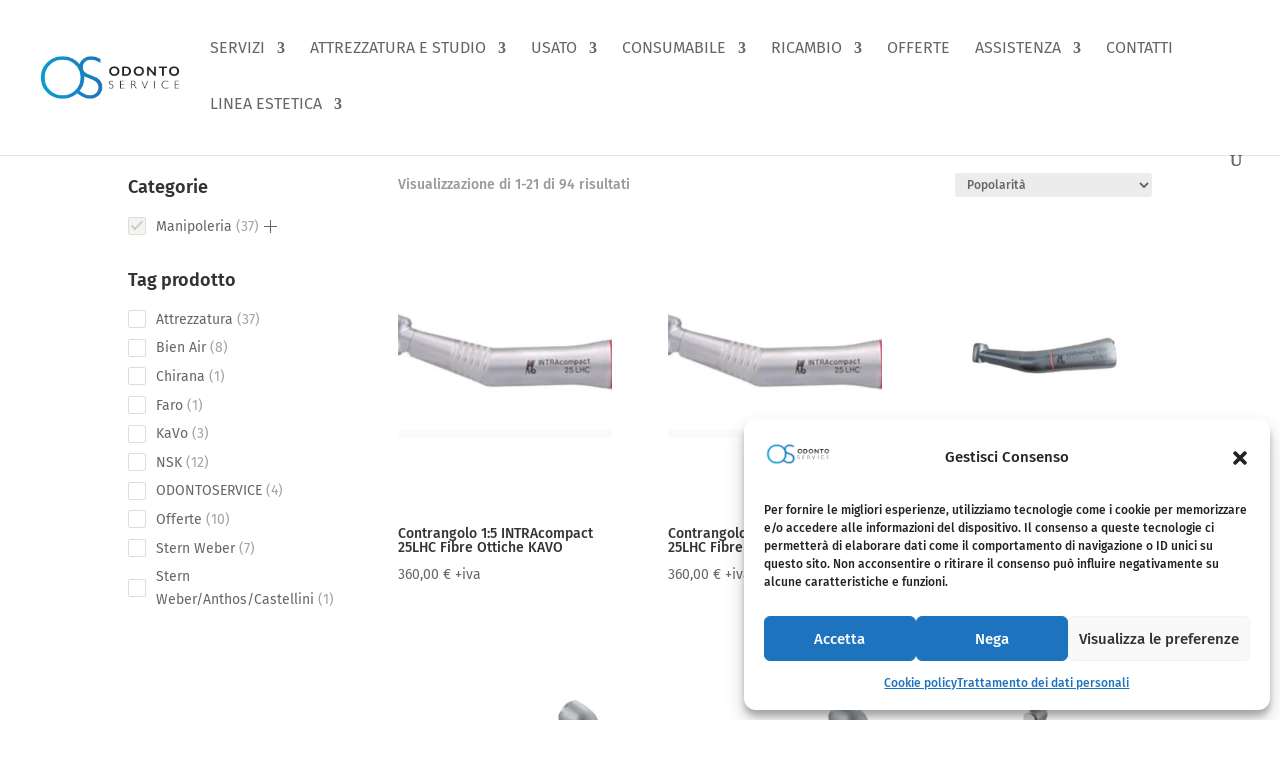

--- FILE ---
content_type: text/html; charset=UTF-8
request_url: https://www.odonto-service.it/tag-prodotto/attrezzatura/?yith_wcan=1&product_cat=manipoleria&product_tag=attrezzatura
body_size: 44164
content:
<!DOCTYPE html>
<html lang="it-IT">
<head>
	<meta charset="UTF-8" />
<meta http-equiv="X-UA-Compatible" content="IE=edge">
	<link rel="pingback" href="https://odonto-service.it/xmlrpc.php" />

	<script type="text/javascript">
		document.documentElement.className = 'js';
	</script>
	
	<title>Manipoleria | Odonto service</title>
<link rel="preconnect" href="https://fonts.gstatic.com" crossorigin /><meta name='robots' content='max-image-preview:large' />
<link rel='dns-prefetch' href='//odonto-service.it' />
<link rel="alternate" type="application/rss+xml" title="Odonto service &raquo; Feed" href="https://odonto-service.it/feed/" />
<link rel="alternate" type="application/rss+xml" title="Odonto service &raquo; Feed dei commenti" href="https://odonto-service.it/comments/feed/" />
<link rel="alternate" type="application/rss+xml" title="Feed Odonto service &raquo; Manipoleria Categoria" href="https://odonto-service.it/categoria-prodotto/manipoleria/feed/" />
<meta content="Divi v.4.27.5" name="generator"/><style id='wp-emoji-styles-inline-css' type='text/css'>

	img.wp-smiley, img.emoji {
		display: inline !important;
		border: none !important;
		box-shadow: none !important;
		height: 1em !important;
		width: 1em !important;
		margin: 0 0.07em !important;
		vertical-align: -0.1em !important;
		background: none !important;
		padding: 0 !important;
	}
/*# sourceURL=wp-emoji-styles-inline-css */
</style>
<link rel='stylesheet' id='wp-block-library-css' href='https://odonto-service.it/wp-includes/css/dist/block-library/style.min.css?ver=6.9' type='text/css' media='all' />
<style id='global-styles-inline-css' type='text/css'>
:root{--wp--preset--aspect-ratio--square: 1;--wp--preset--aspect-ratio--4-3: 4/3;--wp--preset--aspect-ratio--3-4: 3/4;--wp--preset--aspect-ratio--3-2: 3/2;--wp--preset--aspect-ratio--2-3: 2/3;--wp--preset--aspect-ratio--16-9: 16/9;--wp--preset--aspect-ratio--9-16: 9/16;--wp--preset--color--black: #000000;--wp--preset--color--cyan-bluish-gray: #abb8c3;--wp--preset--color--white: #ffffff;--wp--preset--color--pale-pink: #f78da7;--wp--preset--color--vivid-red: #cf2e2e;--wp--preset--color--luminous-vivid-orange: #ff6900;--wp--preset--color--luminous-vivid-amber: #fcb900;--wp--preset--color--light-green-cyan: #7bdcb5;--wp--preset--color--vivid-green-cyan: #00d084;--wp--preset--color--pale-cyan-blue: #8ed1fc;--wp--preset--color--vivid-cyan-blue: #0693e3;--wp--preset--color--vivid-purple: #9b51e0;--wp--preset--gradient--vivid-cyan-blue-to-vivid-purple: linear-gradient(135deg,rgb(6,147,227) 0%,rgb(155,81,224) 100%);--wp--preset--gradient--light-green-cyan-to-vivid-green-cyan: linear-gradient(135deg,rgb(122,220,180) 0%,rgb(0,208,130) 100%);--wp--preset--gradient--luminous-vivid-amber-to-luminous-vivid-orange: linear-gradient(135deg,rgb(252,185,0) 0%,rgb(255,105,0) 100%);--wp--preset--gradient--luminous-vivid-orange-to-vivid-red: linear-gradient(135deg,rgb(255,105,0) 0%,rgb(207,46,46) 100%);--wp--preset--gradient--very-light-gray-to-cyan-bluish-gray: linear-gradient(135deg,rgb(238,238,238) 0%,rgb(169,184,195) 100%);--wp--preset--gradient--cool-to-warm-spectrum: linear-gradient(135deg,rgb(74,234,220) 0%,rgb(151,120,209) 20%,rgb(207,42,186) 40%,rgb(238,44,130) 60%,rgb(251,105,98) 80%,rgb(254,248,76) 100%);--wp--preset--gradient--blush-light-purple: linear-gradient(135deg,rgb(255,206,236) 0%,rgb(152,150,240) 100%);--wp--preset--gradient--blush-bordeaux: linear-gradient(135deg,rgb(254,205,165) 0%,rgb(254,45,45) 50%,rgb(107,0,62) 100%);--wp--preset--gradient--luminous-dusk: linear-gradient(135deg,rgb(255,203,112) 0%,rgb(199,81,192) 50%,rgb(65,88,208) 100%);--wp--preset--gradient--pale-ocean: linear-gradient(135deg,rgb(255,245,203) 0%,rgb(182,227,212) 50%,rgb(51,167,181) 100%);--wp--preset--gradient--electric-grass: linear-gradient(135deg,rgb(202,248,128) 0%,rgb(113,206,126) 100%);--wp--preset--gradient--midnight: linear-gradient(135deg,rgb(2,3,129) 0%,rgb(40,116,252) 100%);--wp--preset--font-size--small: 13px;--wp--preset--font-size--medium: 20px;--wp--preset--font-size--large: 36px;--wp--preset--font-size--x-large: 42px;--wp--preset--spacing--20: 0.44rem;--wp--preset--spacing--30: 0.67rem;--wp--preset--spacing--40: 1rem;--wp--preset--spacing--50: 1.5rem;--wp--preset--spacing--60: 2.25rem;--wp--preset--spacing--70: 3.38rem;--wp--preset--spacing--80: 5.06rem;--wp--preset--shadow--natural: 6px 6px 9px rgba(0, 0, 0, 0.2);--wp--preset--shadow--deep: 12px 12px 50px rgba(0, 0, 0, 0.4);--wp--preset--shadow--sharp: 6px 6px 0px rgba(0, 0, 0, 0.2);--wp--preset--shadow--outlined: 6px 6px 0px -3px rgb(255, 255, 255), 6px 6px rgb(0, 0, 0);--wp--preset--shadow--crisp: 6px 6px 0px rgb(0, 0, 0);}:root { --wp--style--global--content-size: 823px;--wp--style--global--wide-size: 1080px; }:where(body) { margin: 0; }.wp-site-blocks > .alignleft { float: left; margin-right: 2em; }.wp-site-blocks > .alignright { float: right; margin-left: 2em; }.wp-site-blocks > .aligncenter { justify-content: center; margin-left: auto; margin-right: auto; }:where(.is-layout-flex){gap: 0.5em;}:where(.is-layout-grid){gap: 0.5em;}.is-layout-flow > .alignleft{float: left;margin-inline-start: 0;margin-inline-end: 2em;}.is-layout-flow > .alignright{float: right;margin-inline-start: 2em;margin-inline-end: 0;}.is-layout-flow > .aligncenter{margin-left: auto !important;margin-right: auto !important;}.is-layout-constrained > .alignleft{float: left;margin-inline-start: 0;margin-inline-end: 2em;}.is-layout-constrained > .alignright{float: right;margin-inline-start: 2em;margin-inline-end: 0;}.is-layout-constrained > .aligncenter{margin-left: auto !important;margin-right: auto !important;}.is-layout-constrained > :where(:not(.alignleft):not(.alignright):not(.alignfull)){max-width: var(--wp--style--global--content-size);margin-left: auto !important;margin-right: auto !important;}.is-layout-constrained > .alignwide{max-width: var(--wp--style--global--wide-size);}body .is-layout-flex{display: flex;}.is-layout-flex{flex-wrap: wrap;align-items: center;}.is-layout-flex > :is(*, div){margin: 0;}body .is-layout-grid{display: grid;}.is-layout-grid > :is(*, div){margin: 0;}body{padding-top: 0px;padding-right: 0px;padding-bottom: 0px;padding-left: 0px;}:root :where(.wp-element-button, .wp-block-button__link){background-color: #32373c;border-width: 0;color: #fff;font-family: inherit;font-size: inherit;font-style: inherit;font-weight: inherit;letter-spacing: inherit;line-height: inherit;padding-top: calc(0.667em + 2px);padding-right: calc(1.333em + 2px);padding-bottom: calc(0.667em + 2px);padding-left: calc(1.333em + 2px);text-decoration: none;text-transform: inherit;}.has-black-color{color: var(--wp--preset--color--black) !important;}.has-cyan-bluish-gray-color{color: var(--wp--preset--color--cyan-bluish-gray) !important;}.has-white-color{color: var(--wp--preset--color--white) !important;}.has-pale-pink-color{color: var(--wp--preset--color--pale-pink) !important;}.has-vivid-red-color{color: var(--wp--preset--color--vivid-red) !important;}.has-luminous-vivid-orange-color{color: var(--wp--preset--color--luminous-vivid-orange) !important;}.has-luminous-vivid-amber-color{color: var(--wp--preset--color--luminous-vivid-amber) !important;}.has-light-green-cyan-color{color: var(--wp--preset--color--light-green-cyan) !important;}.has-vivid-green-cyan-color{color: var(--wp--preset--color--vivid-green-cyan) !important;}.has-pale-cyan-blue-color{color: var(--wp--preset--color--pale-cyan-blue) !important;}.has-vivid-cyan-blue-color{color: var(--wp--preset--color--vivid-cyan-blue) !important;}.has-vivid-purple-color{color: var(--wp--preset--color--vivid-purple) !important;}.has-black-background-color{background-color: var(--wp--preset--color--black) !important;}.has-cyan-bluish-gray-background-color{background-color: var(--wp--preset--color--cyan-bluish-gray) !important;}.has-white-background-color{background-color: var(--wp--preset--color--white) !important;}.has-pale-pink-background-color{background-color: var(--wp--preset--color--pale-pink) !important;}.has-vivid-red-background-color{background-color: var(--wp--preset--color--vivid-red) !important;}.has-luminous-vivid-orange-background-color{background-color: var(--wp--preset--color--luminous-vivid-orange) !important;}.has-luminous-vivid-amber-background-color{background-color: var(--wp--preset--color--luminous-vivid-amber) !important;}.has-light-green-cyan-background-color{background-color: var(--wp--preset--color--light-green-cyan) !important;}.has-vivid-green-cyan-background-color{background-color: var(--wp--preset--color--vivid-green-cyan) !important;}.has-pale-cyan-blue-background-color{background-color: var(--wp--preset--color--pale-cyan-blue) !important;}.has-vivid-cyan-blue-background-color{background-color: var(--wp--preset--color--vivid-cyan-blue) !important;}.has-vivid-purple-background-color{background-color: var(--wp--preset--color--vivid-purple) !important;}.has-black-border-color{border-color: var(--wp--preset--color--black) !important;}.has-cyan-bluish-gray-border-color{border-color: var(--wp--preset--color--cyan-bluish-gray) !important;}.has-white-border-color{border-color: var(--wp--preset--color--white) !important;}.has-pale-pink-border-color{border-color: var(--wp--preset--color--pale-pink) !important;}.has-vivid-red-border-color{border-color: var(--wp--preset--color--vivid-red) !important;}.has-luminous-vivid-orange-border-color{border-color: var(--wp--preset--color--luminous-vivid-orange) !important;}.has-luminous-vivid-amber-border-color{border-color: var(--wp--preset--color--luminous-vivid-amber) !important;}.has-light-green-cyan-border-color{border-color: var(--wp--preset--color--light-green-cyan) !important;}.has-vivid-green-cyan-border-color{border-color: var(--wp--preset--color--vivid-green-cyan) !important;}.has-pale-cyan-blue-border-color{border-color: var(--wp--preset--color--pale-cyan-blue) !important;}.has-vivid-cyan-blue-border-color{border-color: var(--wp--preset--color--vivid-cyan-blue) !important;}.has-vivid-purple-border-color{border-color: var(--wp--preset--color--vivid-purple) !important;}.has-vivid-cyan-blue-to-vivid-purple-gradient-background{background: var(--wp--preset--gradient--vivid-cyan-blue-to-vivid-purple) !important;}.has-light-green-cyan-to-vivid-green-cyan-gradient-background{background: var(--wp--preset--gradient--light-green-cyan-to-vivid-green-cyan) !important;}.has-luminous-vivid-amber-to-luminous-vivid-orange-gradient-background{background: var(--wp--preset--gradient--luminous-vivid-amber-to-luminous-vivid-orange) !important;}.has-luminous-vivid-orange-to-vivid-red-gradient-background{background: var(--wp--preset--gradient--luminous-vivid-orange-to-vivid-red) !important;}.has-very-light-gray-to-cyan-bluish-gray-gradient-background{background: var(--wp--preset--gradient--very-light-gray-to-cyan-bluish-gray) !important;}.has-cool-to-warm-spectrum-gradient-background{background: var(--wp--preset--gradient--cool-to-warm-spectrum) !important;}.has-blush-light-purple-gradient-background{background: var(--wp--preset--gradient--blush-light-purple) !important;}.has-blush-bordeaux-gradient-background{background: var(--wp--preset--gradient--blush-bordeaux) !important;}.has-luminous-dusk-gradient-background{background: var(--wp--preset--gradient--luminous-dusk) !important;}.has-pale-ocean-gradient-background{background: var(--wp--preset--gradient--pale-ocean) !important;}.has-electric-grass-gradient-background{background: var(--wp--preset--gradient--electric-grass) !important;}.has-midnight-gradient-background{background: var(--wp--preset--gradient--midnight) !important;}.has-small-font-size{font-size: var(--wp--preset--font-size--small) !important;}.has-medium-font-size{font-size: var(--wp--preset--font-size--medium) !important;}.has-large-font-size{font-size: var(--wp--preset--font-size--large) !important;}.has-x-large-font-size{font-size: var(--wp--preset--font-size--x-large) !important;}
/*# sourceURL=global-styles-inline-css */
</style>

<link rel='stylesheet' id='wp-components-css' href='https://odonto-service.it/wp-includes/css/dist/components/style.min.css?ver=6.9' type='text/css' media='all' />
<link rel='stylesheet' id='wp-preferences-css' href='https://odonto-service.it/wp-includes/css/dist/preferences/style.min.css?ver=6.9' type='text/css' media='all' />
<link rel='stylesheet' id='wp-block-editor-css' href='https://odonto-service.it/wp-includes/css/dist/block-editor/style.min.css?ver=6.9' type='text/css' media='all' />
<link rel='stylesheet' id='popup-maker-block-library-style-css' href='https://odonto-service.it/wp-content/plugins/popup-maker/dist/packages/block-library-style.css?ver=dbea705cfafe089d65f1' type='text/css' media='all' />
<link rel='stylesheet' id='woocommerce-layout-css' href='https://odonto-service.it/wp-content/plugins/woocommerce/assets/css/woocommerce-layout.css?ver=10.4.3' type='text/css' media='all' />
<link rel='stylesheet' id='woocommerce-smallscreen-css' href='https://odonto-service.it/wp-content/plugins/woocommerce/assets/css/woocommerce-smallscreen.css?ver=10.4.3' type='text/css' media='only screen and (max-width: 768px)' />
<link rel='stylesheet' id='woocommerce-general-css' href='https://odonto-service.it/wp-content/plugins/woocommerce/assets/css/woocommerce.css?ver=10.4.3' type='text/css' media='all' />
<style id='woocommerce-inline-inline-css' type='text/css'>
.woocommerce form .form-row .required { visibility: visible; }
/*# sourceURL=woocommerce-inline-inline-css */
</style>
<link rel='stylesheet' id='cmplz-general-css' href='https://odonto-service.it/wp-content/plugins/complianz-gdpr/assets/css/cookieblocker.min.css?ver=1766560837' type='text/css' media='all' />
<link rel='stylesheet' id='dgwt-wcas-style-css' href='https://odonto-service.it/wp-content/plugins/ajax-search-for-woocommerce/assets/css/style.min.css?ver=1.32.1' type='text/css' media='all' />
<link rel='stylesheet' id='supreme-modules-pro-for-divi-styles-css' href='https://odonto-service.it/wp-content/plugins/supreme-modules-pro-for-divi/styles/style.min.css?ver=4.9.92' type='text/css' media='all' />
<link rel='stylesheet' id='photoswipe-css' href='https://odonto-service.it/wp-content/plugins/woocommerce/assets/css/photoswipe/photoswipe.min.css?ver=10.4.3' type='text/css' media='all' />
<link rel='stylesheet' id='photoswipe-default-skin-css' href='https://odonto-service.it/wp-content/plugins/woocommerce/assets/css/photoswipe/default-skin/default-skin.min.css?ver=10.4.3' type='text/css' media='all' />
<link rel='stylesheet' id='select2-css' href='https://odonto-service.it/wp-content/plugins/woocommerce/assets/css/select2.css?ver=10.4.3' type='text/css' media='all' />
<link rel='stylesheet' id='dsm-magnific-popup-css' href='https://odonto-service.it/wp-content/themes/Divi/includes/builder/feature/dynamic-assets/assets/css/magnific_popup.css?ver=4.9.92' type='text/css' media='all' />
<link rel='stylesheet' id='dsm-swiper-css' href='https://odonto-service.it/wp-content/plugins/supreme-modules-pro-for-divi/public/css/swiper.css?ver=4.9.92' type='text/css' media='all' />
<link rel='stylesheet' id='dsm-popup-css' href='https://odonto-service.it/wp-content/plugins/supreme-modules-pro-for-divi/public/css/popup.css?ver=4.9.92' type='text/css' media='all' />
<link rel='stylesheet' id='dsm-animate-css' href='https://odonto-service.it/wp-content/plugins/supreme-modules-pro-for-divi/public/css/animate.css?ver=4.9.92' type='text/css' media='all' />
<link rel='stylesheet' id='dsm-readmore-css' href='https://odonto-service.it/wp-content/plugins/supreme-modules-pro-for-divi/public/css/readmore.css?ver=4.9.92' type='text/css' media='all' />
<link rel='stylesheet' id='wcapf-icons-css' href='https://odonto-service.it/wp-content/plugins/wc-ajax-product-filter/public/icons/icons.css?ver=1741185422' type='text/css' media='all' />
<link rel='stylesheet' id='wcapf-chosen-css' href='https://odonto-service.it/wp-content/plugins/wc-ajax-product-filter/public/lib/chosen/chosen.min.css?ver=1741185422' type='text/css' media='all' />
<link rel='stylesheet' id='wcapf-nouislider-css' href='https://odonto-service.it/wp-content/plugins/wc-ajax-product-filter/public/lib/nouislider/nouislider.min.css?ver=1741185422' type='text/css' media='all' />
<link rel='stylesheet' id='wc-ajax-product-filter-styles-css' href='https://odonto-service.it/wp-content/plugins/wc-ajax-product-filter/public/css/wc-ajax-product-filter-styles.min.css?ver=1741185422' type='text/css' media='all' />
<style id='wc-ajax-product-filter-styles-inline-css' type='text/css'>
:root {
			--wcapf-primary-color-rgb: 28, 93, 161;
			--wcapf-primary-text-color-rgb: 255, 255, 255;
			--wcapf-star-icon-color: #fda256;
		}
/*# sourceURL=wc-ajax-product-filter-styles-inline-css */
</style>
<link rel='stylesheet' id='divi-style-pum-css' href='https://odonto-service.it/wp-content/themes/Divi/style-static-cpt.min.css?ver=4.27.5' type='text/css' media='all' />
<script type="text/javascript" src="https://odonto-service.it/wp-includes/js/jquery/jquery.min.js?ver=3.7.1" id="jquery-core-js"></script>
<script type="text/javascript" src="https://odonto-service.it/wp-includes/js/jquery/jquery-migrate.min.js?ver=3.4.1" id="jquery-migrate-js"></script>
<script type="text/javascript" src="https://odonto-service.it/wp-content/plugins/woocommerce/assets/js/jquery-blockui/jquery.blockUI.min.js?ver=2.7.0-wc.10.4.3" id="wc-jquery-blockui-js" defer="defer" data-wp-strategy="defer"></script>
<script type="text/javascript" id="wc-add-to-cart-js-extra">
/* <![CDATA[ */
var wc_add_to_cart_params = {"ajax_url":"/wp-admin/admin-ajax.php","wc_ajax_url":"/?wc-ajax=%%endpoint%%","i18n_view_cart":"Visualizza carrello","cart_url":"https://odonto-service.it/carrello/","is_cart":"","cart_redirect_after_add":"yes"};
//# sourceURL=wc-add-to-cart-js-extra
/* ]]> */
</script>
<script type="text/javascript" src="https://odonto-service.it/wp-content/plugins/woocommerce/assets/js/frontend/add-to-cart.min.js?ver=10.4.3" id="wc-add-to-cart-js" defer="defer" data-wp-strategy="defer"></script>
<script type="text/javascript" src="https://odonto-service.it/wp-content/plugins/woocommerce/assets/js/js-cookie/js.cookie.min.js?ver=2.1.4-wc.10.4.3" id="wc-js-cookie-js" defer="defer" data-wp-strategy="defer"></script>
<script type="text/javascript" id="woocommerce-js-extra">
/* <![CDATA[ */
var woocommerce_params = {"ajax_url":"/wp-admin/admin-ajax.php","wc_ajax_url":"/?wc-ajax=%%endpoint%%","i18n_password_show":"Mostra password","i18n_password_hide":"Nascondi password"};
//# sourceURL=woocommerce-js-extra
/* ]]> */
</script>
<script type="text/javascript" src="https://odonto-service.it/wp-content/plugins/woocommerce/assets/js/frontend/woocommerce.min.js?ver=10.4.3" id="woocommerce-js" defer="defer" data-wp-strategy="defer"></script>
<script type="text/javascript" src="https://odonto-service.it/wp-content/plugins/woocommerce/assets/js/zoom/jquery.zoom.min.js?ver=1.7.21-wc.10.4.3" id="wc-zoom-js" defer="defer" data-wp-strategy="defer"></script>
<script type="text/javascript" src="https://odonto-service.it/wp-content/plugins/woocommerce/assets/js/flexslider/jquery.flexslider.min.js?ver=2.7.2-wc.10.4.3" id="wc-flexslider-js" defer="defer" data-wp-strategy="defer"></script>
<script type="text/javascript" src="https://odonto-service.it/wp-content/plugins/woocommerce/assets/js/photoswipe/photoswipe.min.js?ver=4.1.1-wc.10.4.3" id="wc-photoswipe-js" defer="defer" data-wp-strategy="defer"></script>
<script type="text/javascript" src="https://odonto-service.it/wp-content/plugins/woocommerce/assets/js/photoswipe/photoswipe-ui-default.min.js?ver=4.1.1-wc.10.4.3" id="wc-photoswipe-ui-default-js" defer="defer" data-wp-strategy="defer"></script>
<script type="text/javascript" id="wc-single-product-js-extra">
/* <![CDATA[ */
var wc_single_product_params = {"i18n_required_rating_text":"Seleziona una valutazione","i18n_rating_options":["1 stella su 5","2 stelle su 5","3 stelle su 5","4 stelle su 5","5 stelle su 5"],"i18n_product_gallery_trigger_text":"Visualizza la galleria di immagini a schermo intero","review_rating_required":"yes","flexslider":{"rtl":false,"animation":"slide","smoothHeight":true,"directionNav":false,"controlNav":"thumbnails","slideshow":false,"animationSpeed":500,"animationLoop":false,"allowOneSlide":false},"zoom_enabled":"1","zoom_options":[],"photoswipe_enabled":"1","photoswipe_options":{"shareEl":false,"closeOnScroll":false,"history":false,"hideAnimationDuration":0,"showAnimationDuration":0},"flexslider_enabled":"1"};
//# sourceURL=wc-single-product-js-extra
/* ]]> */
</script>
<script type="text/javascript" src="https://odonto-service.it/wp-content/plugins/woocommerce/assets/js/frontend/single-product.min.js?ver=10.4.3" id="wc-single-product-js" defer="defer" data-wp-strategy="defer"></script>
<script type="text/javascript" id="wc-cart-fragments-js-extra">
/* <![CDATA[ */
var wc_cart_fragments_params = {"ajax_url":"/wp-admin/admin-ajax.php","wc_ajax_url":"/?wc-ajax=%%endpoint%%","cart_hash_key":"wc_cart_hash_b094c37d6cab6ea9a9a436a0b3571b09","fragment_name":"wc_fragments_b094c37d6cab6ea9a9a436a0b3571b09","request_timeout":"5000"};
//# sourceURL=wc-cart-fragments-js-extra
/* ]]> */
</script>
<script type="text/javascript" src="https://odonto-service.it/wp-content/plugins/woocommerce/assets/js/frontend/cart-fragments.min.js?ver=10.4.3" id="wc-cart-fragments-js" defer="defer" data-wp-strategy="defer"></script>
<script type="text/javascript" id="wc-country-select-js-extra">
/* <![CDATA[ */
var wc_country_select_params = {"countries":"{\"IT\":{\"AG\":\"Agrigento\",\"AL\":\"Alessandria\",\"AN\":\"Ancona\",\"AO\":\"Aosta\",\"AR\":\"Arezzo\",\"AP\":\"Ascoli Piceno\",\"AT\":\"Asti\",\"AV\":\"Avellino\",\"BA\":\"Bari\",\"BT\":\"Barletta-Andria-Trani\",\"BL\":\"Belluno\",\"BN\":\"Benevento\",\"BG\":\"Bergamo\",\"BI\":\"Biella\",\"BO\":\"Bologna\",\"BZ\":\"Bolzano\",\"BS\":\"Brescia\",\"BR\":\"Brindisi\",\"CA\":\"Cagliari\",\"CL\":\"Caltanissetta\",\"CB\":\"Campobasso\",\"CE\":\"Caserta\",\"CT\":\"Catania\",\"CZ\":\"Catanzaro\",\"CH\":\"Chieti\",\"CO\":\"Como\",\"CS\":\"Cosenza\",\"CR\":\"Cremona\",\"KR\":\"Crotone\",\"CN\":\"Cuneo\",\"EN\":\"Enna\",\"FM\":\"Fermo\",\"FE\":\"Ferrara\",\"FI\":\"Firenze\",\"FG\":\"Foggia\",\"FC\":\"Forl\\u00ec-Cesena\",\"FR\":\"Frosinone\",\"GE\":\"Genova\",\"GO\":\"Gorizia\",\"GR\":\"Grosseto\",\"IM\":\"Imperia\",\"IS\":\"Isernia\",\"SP\":\"La Spezia\",\"AQ\":\"L'Aquila\",\"LT\":\"Latina\",\"LE\":\"Lecce\",\"LC\":\"Lecco\",\"LI\":\"Livorno\",\"LO\":\"Lodi\",\"LU\":\"Lucca\",\"MC\":\"Macerata\",\"MN\":\"Mantova\",\"MS\":\"Massa-Carrara\",\"MT\":\"Matera\",\"ME\":\"Messina\",\"MI\":\"Milano\",\"MO\":\"Modena\",\"MB\":\"Monza e della Brianza\",\"NA\":\"Napoli\",\"NO\":\"Novara\",\"NU\":\"Nuoro\",\"OR\":\"Oristano\",\"PD\":\"Padova\",\"PA\":\"Palermo\",\"PR\":\"Parma\",\"PV\":\"Pavia\",\"PG\":\"Perugia\",\"PU\":\"Pesaro e Urbino\",\"PE\":\"Pescara\",\"PC\":\"Piacenza\",\"PI\":\"Pisa\",\"PT\":\"Pistoia\",\"PN\":\"Pordenone\",\"PZ\":\"Potenza\",\"PO\":\"Prato\",\"RG\":\"Ragusa\",\"RA\":\"Ravenna\",\"RC\":\"Reggio Calabria\",\"RE\":\"Reggio Emilia\",\"RI\":\"Rieti\",\"RN\":\"Rimini\",\"RM\":\"Roma\",\"RO\":\"Rovigo\",\"SA\":\"Salerno\",\"SS\":\"Sassari\",\"SV\":\"Savona\",\"SI\":\"Siena\",\"SR\":\"Siracusa\",\"SO\":\"Sondrio\",\"SU\":\"Sud Sardegna\",\"TA\":\"Taranto\",\"TE\":\"Teramo\",\"TR\":\"Terni\",\"TO\":\"Torino\",\"TP\":\"Trapani\",\"TN\":\"Trento\",\"TV\":\"Treviso\",\"TS\":\"Trieste\",\"UD\":\"Udine\",\"VA\":\"Varese\",\"VE\":\"Venezia\",\"VB\":\"Verbano-Cusio-Ossola\",\"VC\":\"Vercelli\",\"VR\":\"Verona\",\"VV\":\"Vibo Valentia\",\"VI\":\"Vicenza\",\"VT\":\"Viterbo\"}}","i18n_select_state_text":"Seleziona un'opzione\u2026","i18n_no_matches":"Nessun riscontro trovato","i18n_ajax_error":"Caricamento fallito","i18n_input_too_short_1":"Inserisci 1 o pi\u00f9 caratteri","i18n_input_too_short_n":"Inserisci %qty% o pi\u00f9 caratteri","i18n_input_too_long_1":"Elimina 1 carattere","i18n_input_too_long_n":"Elimina %qty% caratteri","i18n_selection_too_long_1":"Puoi selezionare solo 1 articolo","i18n_selection_too_long_n":"Puoi selezionare solo %qty% articoli","i18n_load_more":"Caricamento altri risultati\u2026","i18n_searching":"Sto cercando\u2026"};
//# sourceURL=wc-country-select-js-extra
/* ]]> */
</script>
<script type="text/javascript" src="https://odonto-service.it/wp-content/plugins/woocommerce/assets/js/frontend/country-select.min.js?ver=10.4.3" id="wc-country-select-js" defer="defer" data-wp-strategy="defer"></script>
<script type="text/javascript" id="wc-address-i18n-js-extra">
/* <![CDATA[ */
var wc_address_i18n_params = {"locale":"{\"IT\":{\"postcode\":{\"priority\":65},\"state\":{\"required\":true,\"label\":\"Provincia\"}},\"default\":{\"first_name\":{\"label\":\"Nome\",\"required\":true,\"class\":[\"form-row-first\"],\"autocomplete\":\"given-name\",\"priority\":10},\"last_name\":{\"label\":\"Cognome\",\"required\":true,\"class\":[\"form-row-last\"],\"autocomplete\":\"family-name\",\"priority\":20},\"country\":{\"type\":\"country\",\"label\":\"Paese/regione\",\"required\":true,\"class\":[\"form-row-wide\",\"address-field\",\"update_totals_on_change\"],\"autocomplete\":\"country\",\"priority\":40},\"address_1\":{\"label\":\"Via e numero\",\"placeholder\":\"Via/Piazza e Numero Civico\",\"required\":true,\"class\":[\"form-row-wide\",\"address-field\"],\"autocomplete\":\"address-line1\",\"priority\":50},\"address_2\":{\"label\":\"Appartamento, suite, unit\\u00e0, ecc.\",\"label_class\":[\"screen-reader-text\"],\"placeholder\":\"Appartamento, suite, unit\\u00e0, ecc. (facoltativo)\",\"class\":[\"form-row-wide\",\"address-field\"],\"autocomplete\":\"address-line2\",\"priority\":60,\"required\":false},\"city\":{\"label\":\"Citt\\u00e0\",\"required\":true,\"class\":[\"form-row-wide\",\"address-field\"],\"autocomplete\":\"address-level2\",\"priority\":70},\"state\":{\"type\":\"state\",\"label\":\"Provincia\",\"required\":true,\"class\":[\"form-row-wide\",\"address-field\"],\"validate\":[\"state\"],\"autocomplete\":\"address-level1\",\"priority\":80},\"postcode\":{\"label\":\"C.A.P.\",\"required\":true,\"class\":[\"form-row-wide\",\"address-field\"],\"validate\":[\"postcode\"],\"autocomplete\":\"postal-code\",\"priority\":90}}}","locale_fields":"{\"address_1\":\"#billing_address_1_field, #shipping_address_1_field\",\"address_2\":\"#billing_address_2_field, #shipping_address_2_field\",\"state\":\"#billing_state_field, #shipping_state_field, #calc_shipping_state_field\",\"postcode\":\"#billing_postcode_field, #shipping_postcode_field, #calc_shipping_postcode_field\",\"city\":\"#billing_city_field, #shipping_city_field, #calc_shipping_city_field\"}","i18n_required_text":"obbligatorio","i18n_optional_text":"facoltativo"};
//# sourceURL=wc-address-i18n-js-extra
/* ]]> */
</script>
<script type="text/javascript" src="https://odonto-service.it/wp-content/plugins/woocommerce/assets/js/frontend/address-i18n.min.js?ver=10.4.3" id="wc-address-i18n-js" defer="defer" data-wp-strategy="defer"></script>
<script type="text/javascript" id="wc-checkout-js-extra">
/* <![CDATA[ */
var wc_checkout_params = {"ajax_url":"/wp-admin/admin-ajax.php","wc_ajax_url":"/?wc-ajax=%%endpoint%%","update_order_review_nonce":"df52b92685","apply_coupon_nonce":"034560b0ba","remove_coupon_nonce":"3112c9ce2d","option_guest_checkout":"yes","checkout_url":"/?wc-ajax=checkout","is_checkout":"0","debug_mode":"","i18n_checkout_error":"Si \u00e8 verificato un errore durante l'elaborazione dell'ordine. Si prega di verificare la presenza di eventuali addebiti nel metodo di pagamento e di rivedere la \u003Ca href=\"https://odonto-service.it/mio-account/orders/\"\u003Ecronologia degli ordini\u003C/a\u003E prima di effettuare nuovamente l'ordine."};
//# sourceURL=wc-checkout-js-extra
/* ]]> */
</script>
<script type="text/javascript" src="https://odonto-service.it/wp-content/plugins/woocommerce/assets/js/frontend/checkout.min.js?ver=10.4.3" id="wc-checkout-js" defer="defer" data-wp-strategy="defer"></script>
<script type="text/javascript" src="https://odonto-service.it/wp-content/plugins/woocommerce/assets/js/select2/select2.full.min.js?ver=4.0.3-wc.10.4.3" id="wc-select2-js" defer="defer" data-wp-strategy="defer"></script>
<script type="text/javascript" src="https://odonto-service.it/wp-content/plugins/woocommerce/assets/js/selectWoo/selectWoo.full.min.js?ver=1.0.9-wc.10.4.3" id="selectWoo-js" defer="defer" data-wp-strategy="defer"></script>
<link rel="https://api.w.org/" href="https://odonto-service.it/wp-json/" /><link rel="alternate" title="JSON" type="application/json" href="https://odonto-service.it/wp-json/wp/v2/product_cat/347" /><link rel="EditURI" type="application/rsd+xml" title="RSD" href="https://odonto-service.it/xmlrpc.php?rsd" />
<meta name="generator" content="WordPress 6.9" />
<meta name="generator" content="WooCommerce 10.4.3" />
			<style>.cmplz-hidden {
					display: none !important;
				}</style>		<style>
			.dgwt-wcas-ico-magnifier,.dgwt-wcas-ico-magnifier-handler{max-width:20px}.dgwt-wcas-search-wrapp{max-width:600px}		</style>
			<style>
		#wcas-divi-search {
			display: none !important;
		}

		/* Custom header */
		.et_pb_menu__search .dgwt-wcas-search-wrapp {
			max-width: none;
		}

		/* Header style: Default, Centered Inline Logo */
		.et_header_style_split .et_search_form_container .dgwt-wcas-search-wrapp,
		.et_header_style_left .et_search_form_container .dgwt-wcas-search-wrapp {
			max-width: 400px;
			top: 0;
			bottom: 0;
			right: 45px;
			position: absolute;
			z-index: 1000;
			width: 100%;
		}

		.et_header_style_split .et_search_form_container .dgwt-wcas-close:not(.dgwt-wcas-inner-preloader),
		.et_header_style_left .et_search_form_container .dgwt-wcas-close:not(.dgwt-wcas-inner-preloader) {
			background-image: none;
		}

		.et_header_style_split .et_search_form_container span.et_close_search_field,
		.et_header_style_left .et_search_form_container span.et_close_search_field {
			right: 5px;
		}

		.et_header_style_split .et_search_form_container .js-dgwt-wcas-mobile-overlay-enabled .dgwt-wcas-search-form,
		.et_header_style_left .et_search_form_container .js-dgwt-wcas-mobile-overlay-enabled .dgwt-wcas-search-form {
			max-width: 100% !important;
		}

		.et_header_style_split .dgwt-wcas-overlay-mobile .dgwt-wcas-search-form,
		.et_header_style_left .dgwt-wcas-overlay-mobile .dgwt-wcas-search-form {
			max-width: 100% !important;
		}

		.dgwt-wcas-overlay-mobile .dgwt-wcas-search-wrapp-mobile {
			top: 0 !important;
		}

		/* Header style: Centered */
		.et_header_style_centered .et_search_form_container .dgwt-wcas-search-wrapp {
			bottom: 20px;
			position: absolute;
		}

		.et_header_style_centered .et_search_form_container .dgwt-wcas-preloader {
			right: 20px;
		}

		.et_header_style_centered .et_search_form_container .dgwt-wcas-close:not(.dgwt-wcas-inner-preloader) {
			background-image: none;
		}

		.et_header_style_centered .et_search_form_container span.et_close_search_field {
			right: 5px;
		}

		/* Header style: Slide in, Fullscreen */
		.et_header_style_fullscreen .et_slide_in_menu_container .dgwt-wcas-search-wrapp,
		.et_header_style_slide .et_slide_in_menu_container .dgwt-wcas-search-wrapp {
			margin-top: 15px;
		}

		.et_header_style_fullscreen .et_slide_in_menu_container .dgwt-wcas-search-wrapp {
			width: 400px;
		}

		.et_header_style_fullscreen .et_slide_in_menu_container .dgwt-wcas-search-input,
		.et_header_style_slide .et_slide_in_menu_container .dgwt-wcas-search-input {
			color: #444;
		}

		@media (max-width: 500px) {
			.et_header_style_fullscreen .et_slide_in_menu_container .dgwt-wcas-search-wrapp {
				width: 100%;
			}

			.et_header_style_slide .et_slide_in_menu_container .dgwt-wcas-search-wrapp {
				width: 100%;
				min-width: 150px;
			}
		}

		/* Full width nav */
		@media (min-width: 981px) {
			.et_fullwidth_nav .et_search_form_container .dgwt-wcas-search-wrapp {
				right: 40px;
			}

			.et_fullwidth_nav .et_search_form_container .dgwt-wcas-preloader {
				right: 0;
			}
		}

		/* Vertical nav */
		@media (min-width: 981px) {
			.et_vertical_nav #main-header .et_search_form_container {
				margin: 0 20px;
			}

			.et_vertical_nav .dgwt-wcas-search-wrapp {
				min-width: 100px;
				bottom: 0 !important;
				position: relative !important;
			}

			.et_vertical_nav .et_search_form_container span.et_close_search_field {
				right: 5px;
			}

			.et_vertical_nav .et_search_form_container .dgwt-wcas-close:not(.dgwt-wcas-inner-preloader) {
				background-image: none;
			}

			.et_vertical_nav .et_search_form_container .dgwt-wcas-preloader {
				right: 5px;
			}
		}
	</style>
		<meta name="viewport" content="width=device-width, initial-scale=1.0, maximum-scale=1.0, user-scalable=0" />	<noscript><style>.woocommerce-product-gallery{ opacity: 1 !important; }</style></noscript>
	<script >
    jQuery(function($) {
        $(document).ready(function() {
            $("body ul.et_mobile_menu li.menu-item-has-children, body ul.et_mobile_menu  li.page_item_has_children").append('<a href="#" class="mobile-toggle"></a>');
            $('ul.et_mobile_menu li.menu-item-has-children .mobile-toggle, ul.et_mobile_menu li.page_item_has_children .mobile-toggle').click(function(event) {
                event.preventDefault();
                $(this).parent('li').toggleClass('dt-open');
                $(this).parent('li').find('ul.children').first().toggleClass('visible');
                $(this).parent('li').find('ul.sub-menu').first().toggleClass('visible');
            });
            iconFINAL = 'P';
            $('body ul.et_mobile_menu li.menu-item-has-children, body ul.et_mobile_menu li.page_item_has_children').attr('data-icon', iconFINAL);
            $('.mobile-toggle').on('mouseover', function() {
                $(this).parent().addClass('is-hover');
            }).on('mouseout', function() {
                $(this).parent().removeClass('is-hover');
            })
        });
    }); 
</script>
<meta name="google-site-verification" content="NI6QTEmXKnGwxGua1eLQsNlqp8yFLpDEZtJiNUL4tgE"><link rel="icon" href="https://odonto-service.it/wp-content/uploads/2022/09/cropped-Logo-colori-png-100x100.webp" sizes="32x32" />
<link rel="icon" href="https://odonto-service.it/wp-content/uploads/2022/09/cropped-Logo-colori-png-300x300.webp" sizes="192x192" />
<link rel="apple-touch-icon" href="https://odonto-service.it/wp-content/uploads/2022/09/cropped-Logo-colori-png-300x300.webp" />
<meta name="msapplication-TileImage" content="https://odonto-service.it/wp-content/uploads/2022/09/cropped-Logo-colori-png-300x300.webp" />
<link rel="stylesheet" id="et-divi-customizer-cpt-global-cached-inline-styles" href="https://odonto-service.it/wp-content/et-cache/global/et-divi-customizer-cpt-global.min.css?ver=1766561133" /><link rel="stylesheet" id="et-core-unified-cpt-10-cached-inline-styles" href="https://odonto-service.it/wp-content/et-cache/10/et-core-unified-cpt-10.min.css?ver=1766561052" /><link rel="stylesheet" id="et-core-unified-cpt-8-cached-inline-styles" href="https://odonto-service.it/wp-content/et-cache/8/et-core-unified-cpt-8.min.css?ver=1766561052" /><style id="et-divi-customizer-global-cached-inline-styles">.woocommerce div.product div.images img{display:block;width:100%;height:auto;box-shadow:none;border:2px solid}.price{margin:40px 0 40px}.product_meta{padding-top:35px}.product_title.entry-title{font-size:40px;color:#1e73be}.entry-summary p.price span{font-size:35px!important}.wqoecf_enquiry_button{margin-bottom:40px}.woocommerce a.wqoecf_enquiry_button{background-color:#1e73be;color:#fff!important;white-space:nowrap;padding:.618em 1em;font-weight:400;border-radius:3px;display:inline-block;box-shadow:none;padding:10px 40px 10px 40px}body.woocommerce div.product .woocommerce-tabs ul.tabs li.active a,body.woocommerce #content-area div.product .woocommerce-tabs ul.tabs li.active a{color:#27A1DA!important;font-size:28px;font-weight:500}body.woocommerce div.product .woocommerce-tabs ul.tabs,body.woocommerce #content-area div.product .woocommerce-tabs ul.tabs{background:#fff}body.woocommerce .woocommerce-tabs{border:1px solid #fff}.woocommerce .woocommerce-breadcrumb{display:none}body.woocommerce div.product .woocommerce-tabs ul.tabs li,body.woocommerce #content-area div.product .woocommerce-tabs ul.tabs li,body.woocommerce div.product .woocommerce-tabs ul.tabs li.active,body.woocommerce #content-area div.product .woocommerce-tabs ul.tabs li.active{border-right:1px solid #fff}body.woocommerce div.product .woocommerce-tabs ul.tabs li,body.woocommerce #content-area div.product .woocommerce-tabs ul.tabs li,body.woocommerce div.product .woocommerce-tabs ul.tabs li.active,body.woocommerce #content-area div.product .woocommerce-tabs ul.tabs li.active{display:block!important;border-bottom:1px solid #fff!important}#tab-description>h2{display:none}body.woocommerce #content-area div.product .woocommerce-tabs .panel,body.woocommerce div.product .woocommerce-tabs .panel{padding:30px;margin:0;font-size:18px}#top-menu li{display:inline-block;font-size:16px;padding-right:22px;font-weight:400}.et-db #et-boc .et-l .et_builder_inner_content{position:relative;z-index:9999!important}.yith-wcan-filters-opener{border:1px solid #D7D7D7;border-radius:4px;background:#fff;color:var(--yith-wcan-anchors_style_text,#434343);display:none;outline-color:#1f7dc2!important;width:200%;height:50px;font-size:18px;margin-left:-50%}.yith-wcan-filters.filters-modal .filters-container{height:calc(100% - 65px);margin-top:65px;overflow-y:scroll;padding:120px 10px 0px 10px}.yith-wcan-filters.filters-modal .main-modal-button{color:white;font-size:16px}.yith-wcan-filters.horizontal:not(.filters-modal) .yith-wcan-filter{display:inline-block;margin-bottom:8px;min-width:auto;position:relative;vertical-align:top}.yith-wcan-filters.horizontal:not(.filters-modal) .yith-wcan-filter h4.collapsable{border:1px solid #D7D7D7;border-radius:16px;font-weight:400;margin-top:0;margin-bottom:10px;margin-right:15px;padding:10px 40px 10px 20px;text-align:center}.yith-wcan-filters.filters-modal{top:70px!important}.apply-filters.button.alt{color:white!important}.woocommerce ul.products li.product a img{width:300px;height:300px;display:block;margin:0 0 1em;box-shadow:none;object-fit:contain}#et-top-navigation .et-cart-info{float:left;margin:-2px 0 0 22px;font-size:16px;display:none!important}#top-menu li li a{padding:0px 20px;width:200px}#et_mobile_nav_menu .mobile_nav.opened .mobile_menu_bar::before,.et_pb_module.et_pb_menu .et_mobile_nav_menu .mobile_nav.opened .mobile_menu_bar::before{content:'4d'}ul.et_mobile_menu li.menu-item-has-children .mobile-toggle,ul.et_mobile_menu li.page_item_has_children .mobile-toggle,.et-db #et-boc .et-l ul.et_mobile_menu li.menu-item-has-children .mobile-toggle,.et-db #et-boc .et-l ul.et_mobile_menu li.page_item_has_children .mobile-toggle{width:44px;height:100%;padding:0px!important;max-height:44px;border:none;position:absolute;right:0px;top:0px;z-index:999;background-color:transparent}ul.et_mobile_menu>li.menu-item-has-children,ul.et_mobile_menu>li.page_item_has_children,ul.et_mobile_menu>li.menu-item-has-children .sub-menu li.menu-item-has-children,.et-db #et-boc .et-l ul.et_mobile_menu>li.menu-item-has-children,.et-db #et-boc .et-l ul.et_mobile_menu>li.page_item_has_children,.et-db #et-boc .et-l ul.et_mobile_menu>li.menu-item-has-children .sub-menu li.menu-item-has-children{position:relative}.et_mobile_menu .menu-item-has-children>a,.et-db #et-boc .et-l .et_mobile_menu .menu-item-has-children>a{background-color:transparent}ul.et_mobile_menu .menu-item-has-children .sub-menu,#main-header ul.et_mobile_menu .menu-item-has-children .sub-menu,.et-db #et-boc .et-l ul.et_mobile_menu .menu-item-has-children .sub-menu,.et-db #main-header ul.et_mobile_menu .menu-item-has-children .sub-menu{display:none!important;visibility:hidden!important}ul.et_mobile_menu .menu-item-has-children .sub-menu.visible,#main-header ul.et_mobile_menu .menu-item-has-children .sub-menu.visible,.et-db #et-boc .et-l ul.et_mobile_menu .menu-item-has-children .sub-menu.visible,.et-db #main-header ul.et_mobile_menu .menu-item-has-children .sub-menu.visible{display:block!important;visibility:visible!important}ul.et_mobile_menu li.menu-item-has-children .mobile-toggle,.et-db #et-boc .et-l ul.et_mobile_menu li.menu-item-has-children .mobile-toggle{text-align:center;opacity:1}ul.et_mobile_menu li.menu-item-has-children .mobile-toggle::after,.et-db #et-boc .et-l ul.et_mobile_menu li.menu-item-has-children .mobile-toggle::after{top:10px;position:relative;font-family:"ETModules";content:'33';color:#0057d2;background:#f0f3f6;border-radius:50%;padding:3px}ul.et_mobile_menu li.menu-item-has-children.dt-open>.mobile-toggle::after,.et-db #et-boc .et-l ul.et_mobile_menu li.menu-item-has-children.dt-open>.mobile-toggle::after{content:'32'}.et_pb_menu_0.et_pb_menu .et_mobile_menu:after{position:absolute;right:5%;margin-left:-20px;top:-14px;width:0;height:0;content:'';border-left:20px solid transparent;border-right:20px solid transparent;border-bottom:20px solid #ffffff}.mobile_menu_bar{position:relative;display:block;bottom:10px;line-height:0}.et_pb_menu_0.et_pb_menu .et_mobile_menu,.et_pb_menu_0.et_pb_menu .et_mobile_menu ul{background-color:#ffffff!important;border-radius:10px}.small-button.smallblue{background:#056dc4;color:white!important;border:1px solid #056dc4;text-shadow:none!important;box-shadow:inset 0 0px 0 0 rgba(255,255,255,0.4),1px 1px 1px rgba(0,0,0,0.1)!important;font-size:16px!important;margin-top:12px!important;margin-bottom:12px!important;text-transform:uppercase!important}a.smallblue:hover,a.bigblue:hover{color:#fff!important}.woocommerce #customer_details .col-1,.woocommerce #customer_details .col-2{width:100%!important;float:none!important;clear:both}.woocommerce form.checkout .col2-set{display:block!important}#logo{width:auto;max-height:92%}</style><link rel='stylesheet' id='wc-blocks-style-css' href='https://odonto-service.it/wp-content/plugins/woocommerce/assets/client/blocks/wc-blocks.css?ver=wc-10.4.3' type='text/css' media='all' />
</head>
<body data-cmplz=1 class="archive tax-product_cat term-manipoleria term-347 wp-theme-Divi theme-Divi et-tb-has-template et-tb-has-body et-tb-has-footer woocommerce woocommerce-page woocommerce-no-js wcapf-pretty-scroll wcapf-pretty-text-inputs wcapf-use-focus et_button_icon_visible et_button_no_icon et_pb_button_helper_class et_fullwidth_nav et_fixed_nav et_show_nav et_primary_nav_dropdown_animation_fade et_secondary_nav_dropdown_animation_fade et_header_style_left et_cover_background et_pb_gutter osx et_pb_gutters3 et_smooth_scroll et_divi_theme et-db">
	<div id="page-container">
<div id="et-boc" class="et-boc">
			
		

	<header id="main-header" data-height-onload="80">
		<div class="container clearfix et_menu_container">
					<div class="logo_container">
				<span class="logo_helper"></span>
				<a href="https://odonto-service.it/">
				<img src="http://odonto-service.it/wp-content/uploads/2024/03/Logo-colori-png.webp" width="152" height="89" alt="Odonto service" id="logo" data-height-percentage="87" />
				</a>
			</div>
					<div id="et-top-navigation" data-height="80" data-fixed-height="40">
									<nav id="top-menu-nav">
					<ul id="top-menu" class="nav"><li class="menu-item menu-item-type-custom menu-item-object-custom menu-item-has-children menu-item-13785"><a href="#">SERVIZI</a>
<ul class="sub-menu">
	<li class="menu-item menu-item-type-post_type menu-item-object-page menu-item-22596"><a href="https://odonto-service.it/assistenza-traditional/">Assistenza Traditional</a></li>
	<li class="menu-item menu-item-type-post_type menu-item-object-page menu-item-22576"><a href="https://odonto-service.it/assistenza-imaging/">Assistenza Imaging</a></li>
	<li class="menu-item menu-item-type-post_type menu-item-object-page menu-item-22575"><a href="https://odonto-service.it/riparazioni-autoclavi/">Riparazioni autoclavi</a></li>
	<li class="menu-item menu-item-type-post_type menu-item-object-page menu-item-22574"><a href="https://odonto-service.it/riparazioni-manipoli/">Riparazioni manipoli</a></li>
	<li class="menu-item menu-item-type-custom menu-item-object-custom menu-item-23092"><a href="https://odonto-service.it/garanzie/">Garanzie</a></li>
</ul>
</li>
<li class="menu-item menu-item-type-taxonomy menu-item-object-product_tag menu-item-has-children menu-item-17186"><a href="https://odonto-service.it/tag-prodotto/attrezzatura/">ATTREZZATURA E STUDIO</a>
<ul class="sub-menu">
	<li class="menu-item menu-item-type-custom menu-item-object-custom menu-item-has-children menu-item-15711"><a href="https:/tag-prodotto/attrezzatura/?product-cat=arredamento">Arredamento</a>
	<ul class="sub-menu">
		<li class="menu-item menu-item-type-custom menu-item-object-custom menu-item-15713"><a href="https:/tag-prodotto/attrezzatura/?product-cat=arredamento,mobili-studio">Mobili Studio</a></li>
		<li class="menu-item menu-item-type-custom menu-item-object-custom menu-item-15715"><a href="https:/tag-prodotto/attrezzatura/?product-cat=arredamento,mobili-pensili">Mobili Pensili</a></li>
		<li class="menu-item menu-item-type-custom menu-item-object-custom menu-item-15714"><a href="https:/tag-prodotto/attrezzatura/?product-cat=arredamento,mobili-sterilizzazione">Mobili Sterilizzazione</a></li>
		<li class="menu-item menu-item-type-custom menu-item-object-custom menu-item-15716"><a href="https:/tag-prodotto/attrezzatura/?product-cat=arredamento,carrello">Carrello</a></li>
		<li class="menu-item menu-item-type-custom menu-item-object-custom menu-item-15717"><a href="https:/tag-prodotto/attrezzatura/?product-cat=arredamento,dispenser">Dispenser</a></li>
	</ul>
</li>
	<li class="menu-item menu-item-type-custom menu-item-object-custom menu-item-has-children menu-item-15712"><a href="https:/tag-prodotto/attrezzatura/?product-cat=chirurgia">Chirurgia</a>
	<ul class="sub-menu">
		<li class="menu-item menu-item-type-custom menu-item-object-custom menu-item-15731"><a href="https:/tag-prodotto/attrezzatura/?product-cat=apparecchiature-per-endodonzia,chirurgia">Apparecchiature per endodonzia</a></li>
		<li class="menu-item menu-item-type-custom menu-item-object-custom menu-item-15732"><a href="https:/tag-prodotto/attrezzatura/?product-cat=avvitatore-chirurgico">Avvitatore chirurgico</a></li>
		<li class="menu-item menu-item-type-custom menu-item-object-custom menu-item-15733"><a href="https:/tag-prodotto/attrezzatura/?product-cat=carrello-chirurgico,chirurgia">Carrello chirurgico</a></li>
		<li class="menu-item menu-item-type-custom menu-item-object-custom menu-item-15734"><a href="https:/tag-prodotto/attrezzatura/?product-cat=chirurgia,laser">Laser</a></li>
		<li class="menu-item menu-item-type-custom menu-item-object-custom menu-item-15735"><a href="https:/tag-prodotto/attrezzatura/?product-cat=chirurgia,micromotore-da-implantologia">Micromotore da implantologia</a></li>
		<li class="menu-item menu-item-type-custom menu-item-object-custom menu-item-15736"><a href="https:/tag-prodotto/attrezzatura/?product-cat=chirurgia,micromotore-per-endodonzia">Micromotore per endodonzia</a></li>
		<li class="menu-item menu-item-type-custom menu-item-object-custom menu-item-15737"><a href="https:/tag-prodotto/attrezzatura/?product-cat=chirurgia,misuratore-osseo">Misuratore osseo</a></li>
		<li class="menu-item menu-item-type-custom menu-item-object-custom menu-item-15738"><a href="https:/tag-prodotto/attrezzatura/?product-cat=chirurgia,piezo-chirurgici">Piezo chirurgici</a></li>
		<li class="menu-item menu-item-type-custom menu-item-object-custom menu-item-15739"><a href="https:/tag-prodotto/attrezzatura/?product-cat=chirurgia,poltrona-chirurgica">Poltrona chirurgica</a></li>
	</ul>
</li>
	<li class="menu-item menu-item-type-custom menu-item-object-custom menu-item-has-children menu-item-15718"><a href="https:/tag-prodotto/attrezzatura/?product-cat=igiene-e-profilassi">Igiene e profilassi</a>
	<ul class="sub-menu">
		<li class="menu-item menu-item-type-custom menu-item-object-custom menu-item-15744"><a href="https:/tag-prodotto/attrezzatura/?product-cat=ablatori-da-tavolo">Ablatori da tavolo</a></li>
		<li class="menu-item menu-item-type-custom menu-item-object-custom menu-item-15745"><a href="https:/tag-prodotto/attrezzatura/?product-cat=apparecchi-combinati">Apparecchi combinati</a></li>
		<li class="menu-item menu-item-type-custom menu-item-object-custom menu-item-15746"><a href="https:/tag-prodotto/attrezzatura/?product-cat=igiene-e-profilassi,manipoli-ablatori">Manipoli ablatori</a></li>
		<li class="menu-item menu-item-type-custom menu-item-object-custom menu-item-15747"><a href="https:/tag-prodotto/attrezzatura/?product-cat=igiene-e-profilassi,manipoli-per-profilassi">Manipoli per profilassi</a></li>
		<li class="menu-item menu-item-type-custom menu-item-object-custom menu-item-15748"><a href="https:/tag-prodotto/attrezzatura/?product-cat=igiene-e-profilassi,polveri-per-profilassi">Polveri per profilassi</a></li>
		<li class="menu-item menu-item-type-custom menu-item-object-custom menu-item-15749"><a href="https:/tag-prodotto/attrezzatura/?product-cat=igiene-e-profilassi,sbiancatori-da-tavolo">Sbiancatori da tavolo</a></li>
	</ul>
</li>
	<li class="menu-item menu-item-type-custom menu-item-object-custom menu-item-has-children menu-item-15720"><a href="https:/tag-prodotto/attrezzatura/?product-cat=illuminazione-2">Illuminazione</a>
	<ul class="sub-menu">
		<li class="menu-item menu-item-type-custom menu-item-object-custom menu-item-15750"><a href="https:/tag-prodotto/attrezzatura/?product-cat=illuminazione-2,lampade-per-riunito">Lampade per riunito</a></li>
		<li class="menu-item menu-item-type-custom menu-item-object-custom menu-item-15751"><a href="https:/tag-prodotto/attrezzatura/?product-cat=illuminazione-2,lampade-scialitiche-illuminazione-2">Lampade Scialitiche</a></li>
		<li class="menu-item menu-item-type-custom menu-item-object-custom menu-item-15752"><a href="https:/tag-prodotto/attrezzatura/?product-cat=illuminazione-2,plafoniere">Plafoniere</a></li>
	</ul>
</li>
	<li class="menu-item menu-item-type-custom menu-item-object-custom menu-item-has-children menu-item-15719"><a href="https:/tag-prodotto/attrezzatura/?product-cat=imaging">Imaging</a>
	<ul class="sub-menu">
		<li class="menu-item menu-item-type-custom menu-item-object-custom menu-item-15755"><a href="https:/tag-prodotto/attrezzatura/?product-cat=cbct-3d,imaging">CBCT 3D</a></li>
		<li class="menu-item menu-item-type-custom menu-item-object-custom menu-item-15754"><a href="https:/tag-prodotto/attrezzatura/?product-cat=imaging,panoramici-2d">Panoramici 2d</a></li>
		<li class="menu-item menu-item-type-custom menu-item-object-custom menu-item-15756"><a href="https:/tag-prodotto/attrezzatura/?product-cat=imaging,radiografici-endorali">Radiografici endorali</a></li>
		<li class="menu-item menu-item-type-custom menu-item-object-custom menu-item-15757"><a href="https:/tag-prodotto/attrezzatura/?product-cat=imaging,scanner-intraorali">Scanner intraorali</a></li>
		<li class="menu-item menu-item-type-custom menu-item-object-custom menu-item-15758"><a href="https:/tag-prodotto/attrezzatura/?product-cat=imaging,sensori-intraorali">Sensori intraorali</a></li>
		<li class="menu-item menu-item-type-custom menu-item-object-custom menu-item-15759"><a href="https:/tag-prodotto/attrezzatura/?product-cat=imaging,sistemi-ai-fosfori-imaging">Sistemi ai fosfori</a></li>
		<li class="menu-item menu-item-type-custom menu-item-object-custom menu-item-15760"><a href="https:/tag-prodotto/attrezzatura/?product-cat=imaging,stampante-3d">Stampante 3d</a></li>
		<li class="menu-item menu-item-type-custom menu-item-object-custom menu-item-15761"><a href="https:/tag-prodotto/attrezzatura/?product-cat=imaging,tehttps:/tag-prodotto/attrezzatura/?product-cat=imaging,telecamere-intraorali">Telecamere intraorali</a></li>
		<li class="menu-item menu-item-type-custom menu-item-object-custom menu-item-20956"><a href="https:/tag-prodotto/attrezzatura/?product-cat=imaging,servizi-hi-tech">Servizi Hi-Tech</a></li>
	</ul>
</li>
	<li class="menu-item menu-item-type-custom menu-item-object-custom menu-item-has-children menu-item-15721"><a href="https:/tag-prodotto/attrezzatura/?product-cat=informatica">Informatica</a>
	<ul class="sub-menu">
		<li class="menu-item menu-item-type-custom menu-item-object-custom menu-item-20174"><a href="https:/tag-prodotto/attrezzatura/?product-cat=computer,informatica">Computer</a></li>
		<li class="menu-item menu-item-type-custom menu-item-object-custom menu-item-20173"><a href="https:/tag-prodotto/attrezzatura/?product-cat=informatica,servizi">Servizi</a></li>
	</ul>
</li>
	<li class="menu-item menu-item-type-custom menu-item-object-custom menu-item-has-children menu-item-15722"><a href="https:/tag-prodotto/attrezzatura/?product-cat=laboratorio">Laboratorio</a>
	<ul class="sub-menu">
		<li class="menu-item menu-item-type-custom menu-item-object-custom menu-item-15762"><a href="https:/tag-prodotto/attrezzatura/?product-cat=aspiratore-polveri,laboratorio">Aspiratore polveri</a></li>
		<li class="menu-item menu-item-type-custom menu-item-object-custom menu-item-15763"><a href="https:/tag-prodotto/attrezzatura/?product-cat=bunsen,laboratorio">Bunsen</a></li>
		<li class="menu-item menu-item-type-custom menu-item-object-custom menu-item-15764"><a href="https:/tag-prodotto/attrezzatura/?product-cat=generatore-di-vapore,laboratorio">Generatore di vapore</a></li>
		<li class="menu-item menu-item-type-custom menu-item-object-custom menu-item-15765"><a href="https:/tag-prodotto/attrezzatura/?product-cat=laboratorio,lampada-da-banco">Lampada da Banco</a></li>
		<li class="menu-item menu-item-type-custom menu-item-object-custom menu-item-15766"><a href="https:/tag-prodotto/attrezzatura/?product-cat=laboratorio,micromotore-da-laboratorio">Micromotore da Laboratorio</a></li>
		<li class="menu-item menu-item-type-custom menu-item-object-custom menu-item-15767"><a href="https:/tag-prodotto/attrezzatura/?product-cat=laboratorio,miscelatore">Miscelatore</a></li>
		<li class="menu-item menu-item-type-custom menu-item-object-custom menu-item-15768"><a href="https:/tag-prodotto/attrezzatura/?product-cat=laboratorio,polimerizzatore">Polimerizzatore</a></li>
		<li class="menu-item menu-item-type-custom menu-item-object-custom menu-item-15769"><a href="https:/tag-prodotto/attrezzatura/?product-cat=laboratorio,pulitrice-da-banco">Pulitrice da banco</a></li>
		<li class="menu-item menu-item-type-custom menu-item-object-custom menu-item-15770"><a href="https:/tag-prodotto/attrezzatura/?product-cat=laboratorio,riscaldatore-di-composito">Riscaldatore di composito</a></li>
		<li class="menu-item menu-item-type-custom menu-item-object-custom menu-item-15771"><a href="https:/tag-prodotto/attrezzatura/?product-cat=laboratorio,sabbiatrice">Sabbiatrice</a></li>
		<li class="menu-item menu-item-type-custom menu-item-object-custom menu-item-15772"><a href="https:/tag-prodotto/attrezzatura/?product-cat=laboratorio,sanificatore-daria">Sanificatore d&#8217;aria</a></li>
		<li class="menu-item menu-item-type-custom menu-item-object-custom menu-item-15773"><a href="https:/tag-prodotto/attrezzatura/?product-cat=laboratorio,squadramodelli">Squadramodelli</a></li>
		<li class="menu-item menu-item-type-custom menu-item-object-custom menu-item-15774"><a href="https:/tag-prodotto/attrezzatura/?product-cat=laboratorio,vibratore-gesso">Vibratore gesso</a></li>
	</ul>
</li>
	<li class="menu-item menu-item-type-custom menu-item-object-custom menu-item-has-children menu-item-15723"><a href="https:/tag-prodotto/attrezzatura/?product-cat=manipoleria">Manipoleria</a>
	<ul class="sub-menu">
		<li class="menu-item menu-item-type-custom menu-item-object-custom menu-item-15776"><a href="https:/tag-prodotto/attrezzatura/?product-cat=attacco,manipoleria">Attacco</a></li>
		<li class="menu-item menu-item-type-custom menu-item-object-custom menu-item-15778"><a href="https:/tag-prodotto/attrezzatura/?product-cat=contrangolo-15,manipoleria">Contrangolo 1:5</a></li>
		<li class="menu-item menu-item-type-custom menu-item-object-custom menu-item-15777"><a href="https:/tag-prodotto/attrezzatura/?product-cat=contrangolo-11,manipoleria">Contrangolo 1:1</a></li>
		<li class="menu-item menu-item-type-custom menu-item-object-custom menu-item-has-children menu-item-15779"><a href="https:/tag-prodotto/attrezzatura/?product-cat=contrangolo-161,manipoleria">Contrangolo 16:1</a>
		<ul class="sub-menu">
			<li class="menu-item menu-item-type-custom menu-item-object-custom menu-item-15780"><a href="https:/tag-prodotto/attrezzatura/?product-cat=contrangolo-201,manipoleria">Contrangolo 20:1</a></li>
			<li class="menu-item menu-item-type-custom menu-item-object-custom menu-item-15781"><a href="https:/tag-prodotto/attrezzatura/?product-cat=contrangolo-41,manipoleria">Contrangolo 4:1</a></li>
			<li class="menu-item menu-item-type-custom menu-item-object-custom menu-item-15782"><a href="https:/tag-prodotto/attrezzatura/?product-cat=manipoleria,manipolo-dritto">Manipolo Dritto</a></li>
			<li class="menu-item menu-item-type-custom menu-item-object-custom menu-item-15783"><a href="https:/tag-prodotto/attrezzatura/?product-cat=manipoleria,micromotore-da-studio">MIcromotore da studio</a></li>
			<li class="menu-item menu-item-type-custom menu-item-object-custom menu-item-15784"><a href="https:/tag-prodotto/attrezzatura/?product-cat=manipoleria,turbina">Turbina</a></li>
		</ul>
</li>
	</ul>
</li>
	<li class="menu-item menu-item-type-custom menu-item-object-custom menu-item-has-children menu-item-15724"><a href="https:/tag-prodotto/attrezzatura/?product-cat=riuniti">Riuniti</a>
	<ul class="sub-menu">
		<li class="menu-item menu-item-type-custom menu-item-object-custom menu-item-15785"><a href="https:/tag-prodotto/attrezzatura/?product-cat=riuniti,riuniti-riuniti">Riuniti</a></li>
		<li class="menu-item menu-item-type-custom menu-item-object-custom menu-item-15786"><a href="https:/tag-prodotto/attrezzatura/?product-cat=riuniti,seggiolino-riuniti">Seggiolino</a></li>
		<li class="menu-item menu-item-type-custom menu-item-object-custom menu-item-20893"><a href="https:/tag-prodotto/offerte/?product-cat=tapezzerie">Tapezzerie</a></li>
	</ul>
</li>
	<li class="menu-item menu-item-type-custom menu-item-object-custom menu-item-has-children menu-item-15725"><a href="https:/tag-prodotto/attrezzatura/?product-cat=sala-macchine">Sala Macchine</a>
	<ul class="sub-menu">
		<li class="menu-item menu-item-type-custom menu-item-object-custom menu-item-17202"><a href="https:/tag-prodotto/attrezzatura/?product-cat=aspirazioni">Aspirazioni</a></li>
		<li class="menu-item menu-item-type-custom menu-item-object-custom menu-item-17203"><a href="https:/tag-prodotto/attrezzatura/?product-cat=compressori">Compressori</a></li>
	</ul>
</li>
	<li class="menu-item menu-item-type-custom menu-item-object-custom menu-item-has-children menu-item-15726"><a href="https:/tag-prodotto/attrezzatura/?product-cat=sistemi-ingrandenti">Sistemi ingrandenti</a>
	<ul class="sub-menu">
		<li class="menu-item menu-item-type-custom menu-item-object-custom menu-item-17204"><a href="https:/tag-prodotto/attrezzatura/?product-cat=caschetto-prismatico">Caschetto prismatico</a></li>
		<li class="menu-item menu-item-type-custom menu-item-object-custom menu-item-17205"><a href="https:/tag-prodotto/attrezzatura/?product-cat=illuminazione-sistemi-ingrandenti">Illuminazione</a></li>
		<li class="menu-item menu-item-type-custom menu-item-object-custom menu-item-17206"><a href="https:/tag-prodotto/attrezzatura/?product-cat=microscopia">Microscopia</a></li>
		<li class="menu-item menu-item-type-custom menu-item-object-custom menu-item-17207"><a href="https:/tag-prodotto/attrezzatura/?product-cat=occhiali-ingrandienti-galileiani">Occhiali Ingrandienti Galileiani</a></li>
		<li class="menu-item menu-item-type-custom menu-item-object-custom menu-item-17208"><a href="https:/tag-prodotto/attrezzatura/?product-cat=occhiali-ingrandienti-prismatici">Occhiali Ingrandienti Prismatici</a></li>
		<li class="menu-item menu-item-type-custom menu-item-object-custom menu-item-17209"><a href="https:/tag-prodotto/attrezzatura/?product-cat=ottiche-ingrandenti">Ottiche ingrandenti</a></li>
		<li class="menu-item menu-item-type-custom menu-item-object-custom menu-item-17210"><a href="https:/tag-prodotto/attrezzatura/?product-cat=smart-glasses">Smart Glasses</a></li>
		<li class="menu-item menu-item-type-custom menu-item-object-custom menu-item-17211"><a href="https:/tag-prodotto/attrezzatura/?product-cat=telecamere">Telecamere</a></li>
	</ul>
</li>
	<li class="menu-item menu-item-type-custom menu-item-object-custom menu-item-has-children menu-item-15727"><a href="https:/tag-prodotto/attrezzatura/?product-cat=sterilizzazione">Sterilizzazione</a>
	<ul class="sub-menu">
		<li class="menu-item menu-item-type-custom menu-item-object-custom menu-item-17212"><a href="https:/tag-prodotto/attrezzatura/?product-cat=autoclave">Autoclave</a></li>
		<li class="menu-item menu-item-type-custom menu-item-object-custom menu-item-17213"><a href="https:/tag-prodotto/attrezzatura/?product-cat=lubrificatore">Lubrificatore</a></li>
		<li class="menu-item menu-item-type-custom menu-item-object-custom menu-item-17214"><a href="https:/tag-prodotto/attrezzatura/?product-cat=sigillatrice">Sigillatrice</a></li>
		<li class="menu-item menu-item-type-custom menu-item-object-custom menu-item-17215"><a href="https:/tag-prodotto/attrezzatura/?product-cat=stampante">Stampante</a></li>
		<li class="menu-item menu-item-type-custom menu-item-object-custom menu-item-17216"><a href="https:/tag-prodotto/attrezzatura/?product-cat=termodisinfettore">Termodisinfettore</a></li>
		<li class="menu-item menu-item-type-custom menu-item-object-custom menu-item-17217"><a href="https:/tag-prodotto/attrezzatura/?product-cat=test-sterilizzazione">Test sterilizzazione</a></li>
		<li class="menu-item menu-item-type-custom menu-item-object-custom menu-item-17218"><a href="https:/tag-prodotto/attrezzatura/?product-cat=vasca-ultrasuoni">Vasca ultrasuoni</a></li>
	</ul>
</li>
	<li class="menu-item menu-item-type-custom menu-item-object-custom menu-item-has-children menu-item-15728"><a href="https:/tag-prodotto/attrezzatura/?product-cat=trattamento-acque">Trattamento Acque</a>
	<ul class="sub-menu">
		<li class="menu-item menu-item-type-custom menu-item-object-custom menu-item-15729"><a href="https:/tag-prodotto/attrezzatura/?product-cat=filtri-legionella,trattamento-acque">Filtri legionella</a></li>
		<li class="menu-item menu-item-type-custom menu-item-object-custom menu-item-15730"><a href="https:/tag-prodotto/attrezzatura/?product-cat=osmosi,trattamento-acque">Osmosi</a></li>
	</ul>
</li>
	<li class="menu-item menu-item-type-custom menu-item-object-custom menu-item-has-children menu-item-18557"><a href="https:/tag-prodotto/attrezzatura/?product-cat=apparecchiature">Apparecchiature</a>
	<ul class="sub-menu">
		<li class="menu-item menu-item-type-custom menu-item-object-custom menu-item-18558"><a href="https:/tag-prodotto/attrezzatura/?product-cat=apparecchiature,sedazione-cosciente">Sedazione Cosciente</a></li>
	</ul>
</li>
</ul>
</li>
<li class="menu-item menu-item-type-taxonomy menu-item-object-product_tag menu-item-has-children menu-item-17188"><a href="https://odonto-service.it/tag-prodotto/usato/">USATO</a>
<ul class="sub-menu">
	<li class="menu-item menu-item-type-custom menu-item-object-custom menu-item-has-children menu-item-18255"><a href="https:/tag-prodotto/usato/?product-cat=apparecchiature">Apparecchiature</a>
	<ul class="sub-menu">
		<li class="menu-item menu-item-type-custom menu-item-object-custom menu-item-18256"><a href="https:/tag-prodotto/usato/?product-cat=apparecchiature,centrifuga">Centrifuga</a></li>
		<li class="menu-item menu-item-type-custom menu-item-object-custom menu-item-18257"><a href="https:/tag-prodotto/usato/?product-cat=apparecchiature,lampada-fotopolimerizzante">Lampada fotopolimerizzante</a></li>
		<li class="menu-item menu-item-type-custom menu-item-object-custom menu-item-18258"><a href="https:/tag-prodotto/usato/?product-cat=apparecchiature,purificatore-aria">Purificatore Aria</a></li>
		<li class="menu-item menu-item-type-custom menu-item-object-custom menu-item-18259"><a href="https:/tag-prodotto/usato/?product-cat=apparecchiature,rilevatore-apicale">Rilevatore Apicale</a></li>
		<li class="menu-item menu-item-type-custom menu-item-object-custom menu-item-18559"><a href="https:/tag-prodotto/usato/?product-cat=sedazione-cosciente">Sedazione cosciente</a></li>
		<li class="menu-item menu-item-type-custom menu-item-object-custom menu-item-21287"><a href="https://odonto-service.it/tag-prodotto/usato/?product-cat=apparecchiature,micro-sabbiatrice">Micro-sabbiatrice</a></li>
		<li class="menu-item menu-item-type-custom menu-item-object-custom menu-item-21288"><a href="https://odonto-service.it/tag-prodotto/usato/?product-cat=apparecchiature,vibratore">Vibratore</a></li>
		<li class="menu-item menu-item-type-custom menu-item-object-custom menu-item-21289"><a href="https://odonto-service.it/tag-prodotto/usato/?product-cat=apparecchiature,miscelatore-impronte">Miscelatore Impronte</a></li>
		<li class="menu-item menu-item-type-custom menu-item-object-custom menu-item-21290"><a href="https://odonto-service.it/tag-prodotto/usato/?product-cat=apparecchiature,sanificazione">Sanificazione</a></li>
		<li class="menu-item menu-item-type-custom menu-item-object-custom menu-item-21423"><a href="https://odonto-service.it/tag-prodotto/usato/?product-cat=apparecchiature,sistema-guttaperca">Sistema Guttaperca</a></li>
	</ul>
</li>
	<li class="menu-item menu-item-type-custom menu-item-object-custom menu-item-has-children menu-item-18260"><a href="https:/tag-prodotto/usato/?product-cat=arredamento">Arredamento</a>
	<ul class="sub-menu">
		<li class="menu-item menu-item-type-custom menu-item-object-custom menu-item-18263"><a href="https:/tag-prodotto/usato/?product-cat=mobili-studio">Mobili Studio</a></li>
	</ul>
</li>
	<li class="menu-item menu-item-type-custom menu-item-object-custom menu-item-has-children menu-item-18261"><a href="https:/tag-prodotto/usato/?product-cat=chirurgia">Chirurgia</a>
	<ul class="sub-menu">
		<li class="menu-item menu-item-type-custom menu-item-object-custom menu-item-18264"><a href="https:/tag-prodotto/usato/?product-cat=apparecchiature-per-endodonzia,chirurgia">Apparecchiature per Endodonzia</a></li>
		<li class="menu-item menu-item-type-custom menu-item-object-custom menu-item-22239"><a href="https://odonto-service.it/tag-prodotto/usato/?product-cat=chirurgia,micromotore-da-implantologia">Micromotore da implantologia</a></li>
		<li class="menu-item menu-item-type-custom menu-item-object-custom menu-item-22240"><a href="https://odonto-service.it/tag-prodotto/usato/?product-cat=chirurgia,micromotore-da-chirurgia">Micromotore da chirurgia</a></li>
		<li class="menu-item menu-item-type-custom menu-item-object-custom menu-item-22241"><a href="https://odonto-service.it/tag-prodotto/usato/?product-cat=chirurgia,micromotore-per-endodonzia">Micromotore per endodonzia</a></li>
	</ul>
</li>
	<li class="menu-item menu-item-type-custom menu-item-object-custom menu-item-has-children menu-item-18262"><a href="https:/tag-prodotto/usato/?product-cat=igiene-e-profilassi">Igiene e Profilassi</a>
	<ul class="sub-menu">
		<li class="menu-item menu-item-type-custom menu-item-object-custom menu-item-18265"><a href="https:/tag-prodotto/usato/?product-cat=igiene-e-profilassi,manipoli-ablatori">Manipoli ablatori</a></li>
	</ul>
</li>
	<li class="menu-item menu-item-type-custom menu-item-object-custom menu-item-has-children menu-item-18266"><a href="https:/tag-prodotto/usato/?product-cat=illuminazione">Illuminazione</a>
	<ul class="sub-menu">
		<li class="menu-item menu-item-type-custom menu-item-object-custom menu-item-18267"><a href="https:/tag-prodotto/usato/?product-cat=illuminazione,lampade-per-riunito">Lampade per riunito</a></li>
		<li class="menu-item menu-item-type-custom menu-item-object-custom menu-item-18268"><a href="https:/tag-prodotto/usato/?product-cat=illuminazione,plafoniere">Plafoniere</a></li>
	</ul>
</li>
	<li class="menu-item menu-item-type-custom menu-item-object-custom menu-item-has-children menu-item-18269"><a href="https:/tag-prodotto/usato/?product-cat=imaging">Imaging</a>
	<ul class="sub-menu">
		<li class="menu-item menu-item-type-custom menu-item-object-custom menu-item-18270"><a href="https:/tag-prodotto/usato/?product-cat=cbct-3d,imaging">CBCT 3D</a></li>
		<li class="menu-item menu-item-type-custom menu-item-object-custom menu-item-18271"><a href="https:/tag-prodotto/usato/?product-cat=imaging,panoramici-2d">Panoramici 2D</a></li>
		<li class="menu-item menu-item-type-custom menu-item-object-custom menu-item-18272"><a href="https:/tag-prodotto/usato/?product-cat=imaging,radiografici-endorali">Radiografici Endorali</a></li>
		<li class="menu-item menu-item-type-custom menu-item-object-custom menu-item-18273"><a href="https:/tag-prodotto/usato/?product-cat=imaging,scanner-intraorali">Scanner Intraorali</a></li>
		<li class="menu-item menu-item-type-custom menu-item-object-custom menu-item-18274"><a href="https:/tag-prodotto/usato/?product-cat=imaging,sistemi-ai-fosfori">Sistemi ai Fosfori</a></li>
		<li class="menu-item menu-item-type-custom menu-item-object-custom menu-item-18275"><a href="https:/tag-prodotto/usato/?product-cat=imaging,telecamere-intraorali">Telecamere Intraorali</a></li>
	</ul>
</li>
	<li class="menu-item menu-item-type-custom menu-item-object-custom menu-item-has-children menu-item-18276"><a href="https:/tag-prodotto/usato/?product-cat=informatica">Informatica</a>
	<ul class="sub-menu">
		<li class="menu-item menu-item-type-custom menu-item-object-custom menu-item-18277"><a href="https:/tag-prodotto/usato/?product-cat=accessori,informatica">Accessori</a></li>
		<li class="menu-item menu-item-type-custom menu-item-object-custom menu-item-18278"><a href="https:/tag-prodotto/usato/?product-cat=computer,informatica">Computer</a></li>
	</ul>
</li>
	<li class="menu-item menu-item-type-custom menu-item-object-custom menu-item-has-children menu-item-18279"><a href="https:/tag-prodotto/usato/?product-cat=laboratorio">Laboratorio</a>
	<ul class="sub-menu">
		<li class="menu-item menu-item-type-custom menu-item-object-custom menu-item-18280"><a href="https:/tag-prodotto/usato/?product-cat=fonditrice,laboratorio">Fonditrice</a></li>
		<li class="menu-item menu-item-type-custom menu-item-object-custom menu-item-21537"><a href="https://odonto-service.it/tag-prodotto/usato/?product-cat=laboratorio,micromotore-da-laboratorio">Micromotore da laboratorio</a></li>
		<li class="menu-item menu-item-type-custom menu-item-object-custom menu-item-21538"><a href="https://odonto-service.it/tag-prodotto/usato/?product-cat=laboratorio,miscelatore">Miscelatore</a></li>
	</ul>
</li>
	<li class="menu-item menu-item-type-custom menu-item-object-custom menu-item-has-children menu-item-18281"><a href="https:/tag-prodotto/usato/?product-cat=manipoleria">Manipoleria</a>
	<ul class="sub-menu">
		<li class="menu-item menu-item-type-custom menu-item-object-custom menu-item-18282"><a href="https:/tag-prodotto/usato/?product-cat=attacco,manipoleria">Attacco</a></li>
		<li class="menu-item menu-item-type-custom menu-item-object-custom menu-item-18283"><a href="https:/tag-prodotto/usato/?product-cat=contrangolo-11,manipoleria">Contrangolo 1:1</a></li>
		<li class="menu-item menu-item-type-custom menu-item-object-custom menu-item-21233"><a href="https://odonto-service.it/tag-prodotto/usato/?product-cat=contrangolo-15,manipoleria">Contrangolo 1:5</a></li>
		<li class="menu-item menu-item-type-custom menu-item-object-custom menu-item-18284"><a href="https:/tag-prodotto/usato/?product-cat=manipoleria,manipolo-dritto">Manipoli Dritto</a></li>
		<li class="menu-item menu-item-type-custom menu-item-object-custom menu-item-18285"><a href="https:/tag-prodotto/usato/?product-cat=manipoleria,micromotore-da-studio">Micromotore da Studio</a></li>
		<li class="menu-item menu-item-type-custom menu-item-object-custom menu-item-18286"><a href="https:/tag-prodotto/usato/?product-cat=manipoleria,testina">Testina</a></li>
		<li class="menu-item menu-item-type-custom menu-item-object-custom menu-item-18287"><a href="https:/tag-prodotto/usato/?product-cat=manipoleria,turbina">Turbina</a></li>
	</ul>
</li>
	<li class="menu-item menu-item-type-custom menu-item-object-custom menu-item-has-children menu-item-18288"><a href="https:/tag-prodotto/usato/?product-cat=materiale">Materiale</a>
	<ul class="sub-menu">
		<li class="menu-item menu-item-type-custom menu-item-object-custom menu-item-18289"><a href="https:/tag-prodotto/usato/?product-cat=materiale,strumentario">Strumentario</a></li>
	</ul>
</li>
	<li class="menu-item menu-item-type-custom menu-item-object-custom menu-item-has-children menu-item-18290"><a href="https:/tag-prodotto/usato/?product-cat=riuniti">Riuniti</a>
	<ul class="sub-menu">
		<li class="menu-item menu-item-type-custom menu-item-object-custom menu-item-18291"><a href="https:/tag-prodotto/usato/?product-cat=riuniti,riuniti-riuniti">Riuniti</a></li>
		<li class="menu-item menu-item-type-custom menu-item-object-custom menu-item-20854"><a href="https:/tag-prodotto/usato/?product-cat=riuniti,seggiolino">Seggiolini</a></li>
	</ul>
</li>
	<li class="menu-item menu-item-type-custom menu-item-object-custom menu-item-has-children menu-item-18292"><a href="https:/tag-prodotto/usato/?product-cat=sala-macchine">Sala macchine</a>
	<ul class="sub-menu">
		<li class="menu-item menu-item-type-custom menu-item-object-custom menu-item-18293"><a href="https:/tag-prodotto/usato/?product-cat=aspirazioni,sala-macchine">Aspirazioni</a></li>
		<li class="menu-item menu-item-type-custom menu-item-object-custom menu-item-18294"><a href="https:/tag-prodotto/usato/?product-cat=compressori,sala-macchine">Compressori</a></li>
	</ul>
</li>
	<li class="menu-item menu-item-type-custom menu-item-object-custom menu-item-has-children menu-item-18295"><a href="https:/tag-prodotto/usato/?product-cat=sterilizzazione">Sterilizzazione</a>
	<ul class="sub-menu">
		<li class="menu-item menu-item-type-custom menu-item-object-custom menu-item-18296"><a href="https:/tag-prodotto/usato/?product-cat=autoclave,sterilizzazione">Autoclave</a></li>
		<li class="menu-item menu-item-type-custom menu-item-object-custom menu-item-18297"><a href="https:/tag-prodotto/usato/?product-cat=sigillatrice,sterilizzazione">Sigillatrice</a></li>
		<li class="menu-item menu-item-type-custom menu-item-object-custom menu-item-18298"><a href="https:/tag-prodotto/usato/?product-cat=sterilizzazione,termodisinfettore">Termodisinfettore</a></li>
		<li class="menu-item menu-item-type-custom menu-item-object-custom menu-item-18299"><a href="https:/tag-prodotto/usato/?product-cat=sterilizzazione,test-sterilizzazione">Test Sterilizzazione</a></li>
		<li class="menu-item menu-item-type-custom menu-item-object-custom menu-item-18300"><a href="https:/tag-prodotto/usato/?product-cat=sterilizzazione,vasca-ultrasuoni">Vasca Ultrasuoni</a></li>
	</ul>
</li>
	<li class="menu-item menu-item-type-custom menu-item-object-custom menu-item-has-children menu-item-18301"><a href="https:/tag-prodotto/usato/?product-cat=trattamento-acque">Trattamento Acque</a>
	<ul class="sub-menu">
		<li class="menu-item menu-item-type-custom menu-item-object-custom menu-item-18302"><a href="https:/tag-prodotto/usato/?product-cat=osmosi,trattamento-acque">Osmosi</a></li>
	</ul>
</li>
</ul>
</li>
<li class="menu-item menu-item-type-taxonomy menu-item-object-product_tag menu-item-has-children menu-item-17187"><a href="https://odonto-service.it/tag-prodotto/consumabile/">CONSUMABILE</a>
<ul class="sub-menu">
	<li class="menu-item menu-item-type-custom menu-item-object-custom menu-item-has-children menu-item-20521"><a href="https:/tag-prodotto/consumabile/?product-cat=accessori-riuniti">Accessori Riuniti</a>
	<ul class="sub-menu">
		<li class="menu-item menu-item-type-custom menu-item-object-custom menu-item-20522"><a href="https:/tag-prodotto/consumabile/?product-cat=accessori-ablatore-ems,accessori-riuniti">Accessori Ablatore Ems</a></li>
		<li class="menu-item menu-item-type-custom menu-item-object-custom menu-item-20523"><a href="https:/tag-prodotto/consumabile/?product-cat=accessori-ablatore-satelec,accessori-riuniti">Accessori Ablatore Satelec</a></li>
		<li class="menu-item menu-item-type-custom menu-item-object-custom menu-item-20524"><a href="https:/tag-prodotto/consumabile/?product-cat=accessori-riuniti,bacinelle">Bacinelle</a></li>
		<li class="menu-item menu-item-type-custom menu-item-object-custom menu-item-20525"><a href="https:/tag-prodotto/consumabile/?product-cat=accessori-riuniti,lampade">Lampade</a></li>
		<li class="menu-item menu-item-type-custom menu-item-object-custom menu-item-20526"><a href="https:/tag-prodotto/consumabile/?product-cat=accessori-riuniti,lato-assistente">Lato Assistente</a></li>
		<li class="menu-item menu-item-type-custom menu-item-object-custom menu-item-20527"><a href="https:/tag-prodotto/consumabile/?product-cat=accessori-riuniti,poltrone">Poltrone</a></li>
		<li class="menu-item menu-item-type-custom menu-item-object-custom menu-item-20528"><a href="https:/tag-prodotto/consumabile/?product-cat=accessori-riuniti,prodotti-pulizia">Prodotti Pulizia</a></li>
		<li class="menu-item menu-item-type-custom menu-item-object-custom menu-item-20529"><a href="https:/tag-prodotto/consumabile/?product-cat=accessori-riuniti,siringhe">Siringhe</a></li>
		<li class="menu-item menu-item-type-custom menu-item-object-custom menu-item-20530"><a href="https:/tag-prodotto/consumabile/?product-cat=accessori-riuniti,tavoletta-strumenti">Tavoletta Strumenti</a></li>
	</ul>
</li>
	<li class="menu-item menu-item-type-custom menu-item-object-custom menu-item-has-children menu-item-20531"><a href="https:/tag-prodotto/consumabile/?product-cat=igiene-e-profilassi">Igiene e Profilassi</a>
	<ul class="sub-menu">
		<li class="menu-item menu-item-type-custom menu-item-object-custom menu-item-20532"><a href="https:/tag-prodotto/consumabile/?product-cat=igiene-e-profilassi,manipoli-ablatori">Manipoli Ablatori</a></li>
		<li class="menu-item menu-item-type-custom menu-item-object-custom menu-item-20533"><a href="https:/tag-prodotto/consumabile/?product-cat=igiene-e-profilassi,polveri-per-profilassi">Polveri per Profilassi</a></li>
		<li class="menu-item menu-item-type-custom menu-item-object-custom menu-item-20534"><a href="https:/tag-prodotto/consumabile/?product-cat=igiene-e-profilassi,punte-ablatori">Punte Ablatori</a></li>
	</ul>
</li>
	<li class="menu-item menu-item-type-custom menu-item-object-custom menu-item-has-children menu-item-20536"><a href="https:/tag-prodotto/consumabile/?product-cat=imaging">Imaging</a>
	<ul class="sub-menu">
		<li class="menu-item menu-item-type-custom menu-item-object-custom menu-item-20537"><a href="https:/tag-prodotto/consumabile/?product-cat=cbct-3d,imaging">CBCT 3D</a></li>
		<li class="menu-item menu-item-type-custom menu-item-object-custom menu-item-20538"><a href="https:/tag-prodotto/consumabile/?product-cat=imaging,panoramici-2d">Panoramici 2D</a></li>
		<li class="menu-item menu-item-type-custom menu-item-object-custom menu-item-20539"><a href="https:/tag-prodotto/consumabile/?product-cat=imaging,scanner-intraorali">Scanner Intraorali</a></li>
		<li class="menu-item menu-item-type-custom menu-item-object-custom menu-item-20540"><a href="https:/tag-prodotto/consumabile/?product-cat=imaging,sensori-intraorali">Sensori Intraorali</a></li>
		<li class="menu-item menu-item-type-custom menu-item-object-custom menu-item-20541"><a href="https:/tag-prodotto/consumabile/?product-cat=imaging,sistemi-ai-fosfori">Sistemi ai fosfori</a></li>
		<li class="menu-item menu-item-type-custom menu-item-object-custom menu-item-20542"><a href="https:/tag-prodotto/consumabile/?product-cat=imaging,stampante-3d">Stampante 3D</a></li>
		<li class="menu-item menu-item-type-custom menu-item-object-custom menu-item-20543"><a href="https:/tag-prodotto/consumabile/?product-cat=imaging,telecamere-intraorali">Telecamere Intraorali</a></li>
	</ul>
</li>
	<li class="menu-item menu-item-type-custom menu-item-object-custom menu-item-has-children menu-item-20544"><a href="https:/tag-prodotto/consumabile/?product-cat=sterilizzazione">Sterilizzazione</a>
	<ul class="sub-menu">
		<li class="menu-item menu-item-type-custom menu-item-object-custom menu-item-20545"><a href="https:/tag-prodotto/consumabile/?product-cat=autoclave,sterilizzazione">Autoclave</a></li>
		<li class="menu-item menu-item-type-custom menu-item-object-custom menu-item-20546"><a href="https:/tag-prodotto/consumabile/?product-cat=lubrificatore,sterilizzazione">Lubrificatore</a></li>
		<li class="menu-item menu-item-type-custom menu-item-object-custom menu-item-20547"><a href="https:/tag-prodotto/consumabile/?product-cat=materiale-x-disinfezione,sterilizzazione">Materiale x disinfezione</a></li>
		<li class="menu-item menu-item-type-custom menu-item-object-custom menu-item-20548"><a href="https:/tag-prodotto/consumabile/?product-cat=osmosi-sterilizzazione,sterilizzazione">Osmosi</a></li>
		<li class="menu-item menu-item-type-custom menu-item-object-custom menu-item-20549"><a href="https:/tag-prodotto/consumabile/?product-cat=sterilizzazione,test-sterilizzazione">Test Sterilizzazione</a></li>
		<li class="menu-item menu-item-type-custom menu-item-object-custom menu-item-20550"><a href="https:/tag-prodotto/consumabile/?product-cat=sterilizzazione,vasca-ultrasuoni">Vasca ultrasuoni</a></li>
	</ul>
</li>
	<li class="menu-item menu-item-type-custom menu-item-object-custom menu-item-has-children menu-item-20551"><a href="https:/tag-prodotto/consumabile/?product-cat=trattamento-acque">Trattamento Acque</a>
	<ul class="sub-menu">
		<li class="menu-item menu-item-type-custom menu-item-object-custom menu-item-20552"><a href="https:/tag-prodotto/consumabile/?product-cat=osmosi,trattamento-acque">Osmosi</a></li>
	</ul>
</li>
</ul>
</li>
<li class="menu-item menu-item-type-taxonomy menu-item-object-product_tag menu-item-has-children menu-item-17189"><a href="https://odonto-service.it/tag-prodotto/ricambio/">RICAMBIO</a>
<ul class="sub-menu">
	<li class="menu-item menu-item-type-custom menu-item-object-custom menu-item-has-children menu-item-17422"><a href="https:/tag-prodotto/ricambio/?product-cat=accessori-manipoleria">Accessori Manipoleria</a>
	<ul class="sub-menu">
		<li class="menu-item menu-item-type-custom menu-item-object-custom menu-item-17482"><a href="https:/tag-prodotto/ricambio/?product-cat=alberini">Alberini</a></li>
		<li class="menu-item menu-item-type-custom menu-item-object-custom menu-item-17904"><a href="https:/tag-prodotto/ricambio/?product-cat=carboncini">Carboncini</a></li>
		<li class="menu-item menu-item-type-custom menu-item-object-custom menu-item-17905"><a href="https:/tag-prodotto/ricambio/?product-cat=accessori-manipoleria,cuscinetti">Cuscinetti</a></li>
		<li class="menu-item menu-item-type-custom menu-item-object-custom menu-item-17906"><a href="https:/tag-prodotto/ricambio/?product-cat=accessori-manipoleria,ghiere">Ghiere</a></li>
		<li class="menu-item menu-item-type-custom menu-item-object-custom menu-item-17907"><a href="https:/tag-prodotto/ricambio/?product-cat=accessori-manipoleria,indotti">Indotti</a></li>
		<li class="menu-item menu-item-type-custom menu-item-object-custom menu-item-18121"><a href="https:/tag-prodotto/ricambio/?product-cat=lampadine">Lampadine</a></li>
		<li class="menu-item menu-item-type-custom menu-item-object-custom menu-item-18122"><a href="https:/tag-prodotto/ricambio/?product-cat=accessori-manipoleria,o-ring">O-ring</a></li>
		<li class="menu-item menu-item-type-custom menu-item-object-custom menu-item-18123"><a href="https:/tag-prodotto/ricambio/?product-cat=accessori-manipoleria,push-botton">Push Botton</a></li>
		<li class="menu-item menu-item-type-custom menu-item-object-custom menu-item-18134"><a href="https:/tag-prodotto/ricambio/?product-cat=rotori-per-contrangoli">Rotori per Contrangoli</a></li>
		<li class="menu-item menu-item-type-custom menu-item-object-custom menu-item-18135"><a href="https:/tag-prodotto/ricambio/?product-cat=rotori-per-turbine">Rotori per Turbine</a></li>
		<li class="menu-item menu-item-type-custom menu-item-object-custom menu-item-18136"><a href="https:/tag-prodotto/ricambio/?product-cat=spray">Spray</a></li>
		<li class="menu-item menu-item-type-custom menu-item-object-custom menu-item-18137"><a href="https:/tag-prodotto/ricambio/?product-cat=accessori-manipoleria,stringifrese">Stringifrese</a></li>
		<li class="menu-item menu-item-type-custom menu-item-object-custom menu-item-18138"><a href="https:/tag-prodotto/ricambio/?product-cat=trascinatori">Trascinatori</a></li>
		<li class="menu-item menu-item-type-custom menu-item-object-custom menu-item-18139"><a href="https:/tag-prodotto/ricambio/?product-cat=varie">Varie</a></li>
	</ul>
</li>
	<li class="menu-item menu-item-type-custom menu-item-object-custom menu-item-has-children menu-item-18141"><a href="https:/tag-prodotto/ricambio/?product-cat=accessori-riuniti">Accessori Riuniti</a>
	<ul class="sub-menu">
		<li class="menu-item menu-item-type-custom menu-item-object-custom menu-item-18142"><a href="https:/tag-prodotto/ricambio/?product-cat=accessori-riuniti,bacinelle">Bacinelle</a></li>
		<li class="menu-item menu-item-type-custom menu-item-object-custom menu-item-18144"><a href="https:/tag-prodotto/ricambio/?product-cat=accessori-riuniti,manutenzione-periodica">Manutenzione Periodica</a></li>
		<li class="menu-item menu-item-type-custom menu-item-object-custom menu-item-18143"><a href="https:/tag-prodotto/ricambio/?product-cat=accessori-riuniti,lampade">Lampade</a></li>
		<li class="menu-item menu-item-type-custom menu-item-object-custom menu-item-18145"><a href="https:/tag-prodotto/ricambio/?product-cat=accessori-riuniti,poltrone">Poltrone</a></li>
		<li class="menu-item menu-item-type-custom menu-item-object-custom menu-item-18146"><a href="https:/tag-prodotto/ricambio/?product-cat=accessori-riuniti,siringhe">Siringhe</a></li>
	</ul>
</li>
	<li class="menu-item menu-item-type-custom menu-item-object-custom menu-item-has-children menu-item-18149"><a href="https:/tag-prodotto/ricambio/?product-cat=apparecchiature">Apparecchiature</a>
	<ul class="sub-menu">
		<li class="menu-item menu-item-type-custom menu-item-object-custom menu-item-18150"><a href="https:/tag-prodotto/ricambio/?product-cat=apparecchiature,rilevatore-apicale">Rilevatore Apicale</a></li>
	</ul>
</li>
	<li class="menu-item menu-item-type-custom menu-item-object-custom menu-item-has-children menu-item-18151"><a href="https:/tag-prodotto/ricambio/?product-cat=imaging">Imaging</a>
	<ul class="sub-menu">
		<li class="menu-item menu-item-type-custom menu-item-object-custom menu-item-18152"><a href="https:/tag-prodotto/ricambio/?product-cat=imaging,sistemi-ai-fosfori">Sistemi ai Fosfori</a></li>
		<li class="menu-item menu-item-type-custom menu-item-object-custom menu-item-18155"><a href="https:/tag-prodotto/ricambio/?product-cat=imaging,telecamere-intraorali">Telecamere Intraorali</a></li>
		<li class="menu-item menu-item-type-custom menu-item-object-custom menu-item-20483"><a href="https:/tag-prodotto/ricambio/?product-cat=cbct-3d,imaging">CBCT 3D</a></li>
		<li class="menu-item menu-item-type-custom menu-item-object-custom menu-item-20556"><a href="https:/tag-prodotto/ricambio/?product-cat=imaging,panoramici-2d">Panoramici 2D</a></li>
	</ul>
</li>
</ul>
</li>
<li class="menu-item menu-item-type-taxonomy menu-item-object-product_tag menu-item-22635"><a href="https://odonto-service.it/tag-prodotto/offerte/">OFFERTE</a></li>
<li class="menu-item menu-item-type-custom menu-item-object-custom menu-item-has-children menu-item-20915"><a href="#">ASSISTENZA</a>
<ul class="sub-menu">
	<li class="menu-item menu-item-type-post_type menu-item-object-page menu-item-20907"><a href="https://odonto-service.it/apri-ticket/">Apri Ticket</a></li>
</ul>
</li>
<li class="menu-item menu-item-type-post_type menu-item-object-page menu-item-19834"><a href="https://odonto-service.it/contatti/">CONTATTI</a></li>
<li class="menu-item menu-item-type-custom menu-item-object-custom menu-item-has-children menu-item-23013"><a href="#">LINEA ESTETICA</a>
<ul class="sub-menu">
	<li class="menu-item menu-item-type-post_type menu-item-object-page menu-item-23018"><a href="https://odonto-service.it/dermafacial/">Dermafacial</a></li>
	<li class="menu-item menu-item-type-post_type menu-item-object-page menu-item-23019"><a href="https://odonto-service.it/dermaceuticals/">Dermaceuticals</a></li>
	<li class="menu-item menu-item-type-post_type menu-item-object-page menu-item-23017"><a href="https://odonto-service.it/skin-analizer/">Skin Analizer</a></li>
</ul>
</li>
</ul>					</nav>
				
				<a href="https://odonto-service.it/carrello/" class="et-cart-info">
				<span></span>
			</a>
				
									<div id="et_top_search">
						<span id="et_search_icon"></span>
					</div>
				
				<div id="et_mobile_nav_menu">
				<div class="mobile_nav closed">
					<span class="select_page">Seleziona una pagina</span>
					<span class="mobile_menu_bar mobile_menu_bar_toggle"></span>
				</div>
			</div>			</div> <!-- #et-top-navigation -->
		</div> <!-- .container -->
				<div class="et_search_outer">
			<div class="container et_search_form_container">
				<form role="search" method="get" class="et-search-form" action="https://odonto-service.it/">
				<input type="search" class="et-search-field" placeholder="Cerca &hellip;" value="" name="s" title="Cerca:" />				</form>
				<span class="et_close_search_field"></span>
			</div>
		</div>
			</header> <!-- #main-header -->
<div id="et-main-area">
	
    <div id="main-content">
    <div class="et-l et-l--body">
			<div class="et_builder_inner_content et_pb_gutters3 product">
		<div class="et_pb_section et_pb_section_1_tb_body et_section_regular" >
				
				
				
				
				
				
				<div class="et_pb_row et_pb_row_0_tb_body">
				<div class="et_pb_column et_pb_column_1_4 et_pb_column_0_tb_body  et_pb_css_mix_blend_mode_passthrough">
				
				
				
				
				<div class="et_pb_module et_pb_code et_pb_code_0_tb_body">
				
				
				
				
				<div class="et_pb_code_inner"><div class="wcapf-form wcapf-form-15706" data-id="15706"><div class="wcapf-filter wcapf-filter-15707 wcapf-filter-taxonomy-product_cat has-hierarchy-accordion" data-id="15707">
<h4 class="wcapf-filter-title">
	<span class="wcapf-filter-title-inner">
		Categorie
		
			</span>

	</h4>
<div class="wcapf-filter-inner"><div class="wcapf-list-wrapper list-type-native display-type-checkbox stylish-checkbox-radio hierarchy-list layout-list"><ul class="wcapf-filter-options"><li class="wcapf-filter-option"><div class="wcapf-filter-item current-tax-item"><label for="product-cat-347-15707"><input type="checkbox" id="product-cat-347-15707" name="product-cat-disabled" value="manipoleria" data-url="https://odonto-service.it/categoria-prodotto/manipoleria/?product-cat=manipoleria&#038;yith_wcan=1&#038;product_cat=manipoleria&#038;product_tag=attrezzatura" aria-invalid="false" autocomplete="off" checked="checked" disabled="disabled">
<span class="wcapf-filter-item-label">
	<span class="wcapf-nav-item-text">Manipoleria</span>

	
<span class="wcapf-nav-item-count"><span aria-hidden="true">37</span><span class="screen-reader-text">37 products</span></span>
</span>
</label>
<span
	class="wcapf-hierarchy-accordion-toggle"
	role="button"
	aria-pressed="false"
	tabindex="0"
	aria-label="Expand/Collapse Manipoleria"
	data-id="product-cat-347-15707"
></span>
</div><ul class="wcapf-filter-options" style="display: none;"><li class="wcapf-filter-option"><div class="wcapf-filter-item"><label for="product-cat-373-15707"><input type="checkbox" id="product-cat-373-15707" name="product-cat" value="attacco" data-url="https://odonto-service.it/categoria-prodotto/manipoleria/?product-cat=attacco&#038;yith_wcan=1&#038;product_cat=manipoleria&#038;product_tag=attrezzatura" aria-invalid="false" autocomplete="off">
<span class="wcapf-filter-item-label">
	<span class="wcapf-nav-item-text">Attacco</span>

	
<span class="wcapf-nav-item-count"><span aria-hidden="true">1</span><span class="screen-reader-text">1 product</span></span>
</span>
</label></div></li><li class="wcapf-filter-option"><div class="wcapf-filter-item"><label for="product-cat-382-15707"><input type="checkbox" id="product-cat-382-15707" name="product-cat" value="contrangolo-11" data-url="https://odonto-service.it/categoria-prodotto/manipoleria/?product-cat=contrangolo-11&#038;yith_wcan=1&#038;product_cat=manipoleria&#038;product_tag=attrezzatura" aria-invalid="false" autocomplete="off">
<span class="wcapf-filter-item-label">
	<span class="wcapf-nav-item-text">Contrangolo 1:1</span>

	
<span class="wcapf-nav-item-count"><span aria-hidden="true">8</span><span class="screen-reader-text">8 products</span></span>
</span>
</label></div></li><li class="wcapf-filter-option"><div class="wcapf-filter-item"><label for="product-cat-374-15707"><input type="checkbox" id="product-cat-374-15707" name="product-cat" value="contrangolo-15" data-url="https://odonto-service.it/categoria-prodotto/manipoleria/?product-cat=contrangolo-15&#038;yith_wcan=1&#038;product_cat=manipoleria&#038;product_tag=attrezzatura" aria-invalid="false" autocomplete="off">
<span class="wcapf-filter-item-label">
	<span class="wcapf-nav-item-text">Contrangolo 1:5</span>

	
<span class="wcapf-nav-item-count"><span aria-hidden="true">6</span><span class="screen-reader-text">6 products</span></span>
</span>
</label></div></li><li class="wcapf-filter-option"><div class="wcapf-filter-item"><label for="product-cat-456-15707"><input type="checkbox" id="product-cat-456-15707" name="product-cat" value="contrangolo-161" data-url="https://odonto-service.it/categoria-prodotto/manipoleria/?product-cat=contrangolo-161&#038;yith_wcan=1&#038;product_cat=manipoleria&#038;product_tag=attrezzatura" aria-invalid="false" autocomplete="off">
<span class="wcapf-filter-item-label">
	<span class="wcapf-nav-item-text">Contrangolo 16:1</span>

	
<span class="wcapf-nav-item-count"><span aria-hidden="true">1</span><span class="screen-reader-text">1 product</span></span>
</span>
</label></div></li><li class="wcapf-filter-option"><div class="wcapf-filter-item"><label for="product-cat-424-15707"><input type="checkbox" id="product-cat-424-15707" name="product-cat" value="contrangolo-201" data-url="https://odonto-service.it/categoria-prodotto/manipoleria/?product-cat=contrangolo-201&#038;yith_wcan=1&#038;product_cat=manipoleria&#038;product_tag=attrezzatura" aria-invalid="false" autocomplete="off">
<span class="wcapf-filter-item-label">
	<span class="wcapf-nav-item-text">Contrangolo 20:1</span>

	
<span class="wcapf-nav-item-count"><span aria-hidden="true">2</span><span class="screen-reader-text">2 products</span></span>
</span>
</label></div></li><li class="wcapf-filter-option"><div class="wcapf-filter-item"><label for="product-cat-410-15707"><input type="checkbox" id="product-cat-410-15707" name="product-cat" value="contrangolo-41" data-url="https://odonto-service.it/categoria-prodotto/manipoleria/?product-cat=contrangolo-41&#038;yith_wcan=1&#038;product_cat=manipoleria&#038;product_tag=attrezzatura" aria-invalid="false" autocomplete="off">
<span class="wcapf-filter-item-label">
	<span class="wcapf-nav-item-text">Contrangolo 4:1</span>

	
<span class="wcapf-nav-item-count"><span aria-hidden="true">1</span><span class="screen-reader-text">1 product</span></span>
</span>
</label></div></li><li class="wcapf-filter-option"><div class="wcapf-filter-item"><label for="product-cat-420-15707"><input type="checkbox" id="product-cat-420-15707" name="product-cat" value="manipolo-dritto" data-url="https://odonto-service.it/categoria-prodotto/manipoleria/?product-cat=manipolo-dritto&#038;yith_wcan=1&#038;product_cat=manipoleria&#038;product_tag=attrezzatura" aria-invalid="false" autocomplete="off">
<span class="wcapf-filter-item-label">
	<span class="wcapf-nav-item-text">Manipolo Dritto</span>

	
<span class="wcapf-nav-item-count"><span aria-hidden="true">2</span><span class="screen-reader-text">2 products</span></span>
</span>
</label></div></li><li class="wcapf-filter-option"><div class="wcapf-filter-item"><label for="product-cat-348-15707"><input type="checkbox" id="product-cat-348-15707" name="product-cat" value="micromotore-da-studio" data-url="https://odonto-service.it/categoria-prodotto/manipoleria/?product-cat=micromotore-da-studio&#038;yith_wcan=1&#038;product_cat=manipoleria&#038;product_tag=attrezzatura" aria-invalid="false" autocomplete="off">
<span class="wcapf-filter-item-label">
	<span class="wcapf-nav-item-text">MIcromotore da studio</span>

	
<span class="wcapf-nav-item-count"><span aria-hidden="true">2</span><span class="screen-reader-text">2 products</span></span>
</span>
</label></div></li><li class="wcapf-filter-option"><div class="wcapf-filter-item"><label for="product-cat-355-15707"><input type="checkbox" id="product-cat-355-15707" name="product-cat" value="turbina" data-url="https://odonto-service.it/categoria-prodotto/manipoleria/?product-cat=turbina&#038;yith_wcan=1&#038;product_cat=manipoleria&#038;product_tag=attrezzatura" aria-invalid="false" autocomplete="off">
<span class="wcapf-filter-item-label">
	<span class="wcapf-nav-item-text">Turbina</span>

	
<span class="wcapf-nav-item-count"><span aria-hidden="true">14</span><span class="screen-reader-text">14 products</span></span>
</span>
</label></div></li></ul></li></ul></div></div></div><div class="wcapf-filter wcapf-filter-15708 wcapf-filter-taxonomy-product_tag" data-id="15708">
<h4 class="wcapf-filter-title">
	<span class="wcapf-filter-title-inner">
		Tag prodotto
		
			</span>

	</h4>
<div class="wcapf-filter-inner"><div class="wcapf-list-wrapper list-type-native display-type-checkbox stylish-checkbox-radio layout-list"><ul class="wcapf-filter-options"><li class="wcapf-filter-option"><div class="wcapf-filter-item"><label for="product-tag-341-15708"><input type="checkbox" id="product-tag-341-15708" name="product-tag" value="attrezzatura" data-url="https://odonto-service.it/categoria-prodotto/manipoleria/?product-tag=attrezzatura&#038;yith_wcan=1&#038;product_cat=manipoleria&#038;product_tag=attrezzatura" aria-invalid="false" autocomplete="off">
<span class="wcapf-filter-item-label">
	<span class="wcapf-nav-item-text">Attrezzatura</span>

	
<span class="wcapf-nav-item-count"><span aria-hidden="true">37</span><span class="screen-reader-text">37 products</span></span>
</span>
</label></div></li><li class="wcapf-filter-option"><div class="wcapf-filter-item"><label for="product-tag-349-15708"><input type="checkbox" id="product-tag-349-15708" name="product-tag" value="bien-air" data-url="https://odonto-service.it/categoria-prodotto/manipoleria/?product-tag=bien-air&#038;yith_wcan=1&#038;product_cat=manipoleria&#038;product_tag=attrezzatura" aria-invalid="false" autocomplete="off">
<span class="wcapf-filter-item-label">
	<span class="wcapf-nav-item-text">Bien Air</span>

	
<span class="wcapf-nav-item-count"><span aria-hidden="true">8</span><span class="screen-reader-text">8 products</span></span>
</span>
</label></div></li><li class="wcapf-filter-option"><div class="wcapf-filter-item"><label for="product-tag-626-15708"><input type="checkbox" id="product-tag-626-15708" name="product-tag" value="chirana" data-url="https://odonto-service.it/categoria-prodotto/manipoleria/?product-tag=chirana&#038;yith_wcan=1&#038;product_cat=manipoleria&#038;product_tag=attrezzatura" aria-invalid="false" autocomplete="off">
<span class="wcapf-filter-item-label">
	<span class="wcapf-nav-item-text">Chirana</span>

	
<span class="wcapf-nav-item-count"><span aria-hidden="true">1</span><span class="screen-reader-text">1 product</span></span>
</span>
</label></div></li><li class="wcapf-filter-option"><div class="wcapf-filter-item"><label for="product-tag-393-15708"><input type="checkbox" id="product-tag-393-15708" name="product-tag" value="faro" data-url="https://odonto-service.it/categoria-prodotto/manipoleria/?product-tag=faro&#038;yith_wcan=1&#038;product_cat=manipoleria&#038;product_tag=attrezzatura" aria-invalid="false" autocomplete="off">
<span class="wcapf-filter-item-label">
	<span class="wcapf-nav-item-text">Faro</span>

	
<span class="wcapf-nav-item-count"><span aria-hidden="true">1</span><span class="screen-reader-text">1 product</span></span>
</span>
</label></div></li><li class="wcapf-filter-option"><div class="wcapf-filter-item"><label for="product-tag-338-15708"><input type="checkbox" id="product-tag-338-15708" name="product-tag" value="kavo" data-url="https://odonto-service.it/categoria-prodotto/manipoleria/?product-tag=kavo&#038;yith_wcan=1&#038;product_cat=manipoleria&#038;product_tag=attrezzatura" aria-invalid="false" autocomplete="off">
<span class="wcapf-filter-item-label">
	<span class="wcapf-nav-item-text">KaVo</span>

	
<span class="wcapf-nav-item-count"><span aria-hidden="true">3</span><span class="screen-reader-text">3 products</span></span>
</span>
</label></div></li><li class="wcapf-filter-option"><div class="wcapf-filter-item"><label for="product-tag-425-15708"><input type="checkbox" id="product-tag-425-15708" name="product-tag" value="nsk" data-url="https://odonto-service.it/categoria-prodotto/manipoleria/?product-tag=nsk&#038;yith_wcan=1&#038;product_cat=manipoleria&#038;product_tag=attrezzatura" aria-invalid="false" autocomplete="off">
<span class="wcapf-filter-item-label">
	<span class="wcapf-nav-item-text">NSK</span>

	
<span class="wcapf-nav-item-count"><span aria-hidden="true">12</span><span class="screen-reader-text">12 products</span></span>
</span>
</label></div></li><li class="wcapf-filter-option"><div class="wcapf-filter-item"><label for="product-tag-360-15708"><input type="checkbox" id="product-tag-360-15708" name="product-tag" value="odontoservice" data-url="https://odonto-service.it/categoria-prodotto/manipoleria/?product-tag=odontoservice&#038;yith_wcan=1&#038;product_cat=manipoleria&#038;product_tag=attrezzatura" aria-invalid="false" autocomplete="off">
<span class="wcapf-filter-item-label">
	<span class="wcapf-nav-item-text">ODONTOSERVICE</span>

	
<span class="wcapf-nav-item-count"><span aria-hidden="true">4</span><span class="screen-reader-text">4 products</span></span>
</span>
</label></div></li><li class="wcapf-filter-option"><div class="wcapf-filter-item"><label for="product-tag-388-15708"><input type="checkbox" id="product-tag-388-15708" name="product-tag" value="offerte" data-url="https://odonto-service.it/categoria-prodotto/manipoleria/?product-tag=offerte&#038;yith_wcan=1&#038;product_cat=manipoleria&#038;product_tag=attrezzatura" aria-invalid="false" autocomplete="off">
<span class="wcapf-filter-item-label">
	<span class="wcapf-nav-item-text">Offerte</span>

	
<span class="wcapf-nav-item-count"><span aria-hidden="true">10</span><span class="screen-reader-text">10 products</span></span>
</span>
</label></div></li><li class="wcapf-filter-option"><div class="wcapf-filter-item"><label for="product-tag-367-15708"><input type="checkbox" id="product-tag-367-15708" name="product-tag" value="stern-weber" data-url="https://odonto-service.it/categoria-prodotto/manipoleria/?product-tag=stern-weber&#038;yith_wcan=1&#038;product_cat=manipoleria&#038;product_tag=attrezzatura" aria-invalid="false" autocomplete="off">
<span class="wcapf-filter-item-label">
	<span class="wcapf-nav-item-text">Stern Weber</span>

	
<span class="wcapf-nav-item-count"><span aria-hidden="true">7</span><span class="screen-reader-text">7 products</span></span>
</span>
</label></div></li><li class="wcapf-filter-option"><div class="wcapf-filter-item"><label for="product-tag-594-15708"><input type="checkbox" id="product-tag-594-15708" name="product-tag" value="stern-weber-anthos-castellini" data-url="https://odonto-service.it/categoria-prodotto/manipoleria/?product-tag=stern-weber-anthos-castellini&#038;yith_wcan=1&#038;product_cat=manipoleria&#038;product_tag=attrezzatura" aria-invalid="false" autocomplete="off">
<span class="wcapf-filter-item-label">
	<span class="wcapf-nav-item-text">Stern Weber/Anthos/Castellini</span>

	
<span class="wcapf-nav-item-count"><span aria-hidden="true">1</span><span class="screen-reader-text">1 product</span></span>
</span>
</label></div></li></ul></div></div></div></div><!-- .wcapf-filter-form --></div>
			</div>
			</div><div class="et_pb_column et_pb_column_3_4 et_pb_column_1_tb_body  et_pb_css_mix_blend_mode_passthrough et-last-child">
				
				
				
				
				<div class="et_pb_module et_pb_shop et_pb_shop_0_tb_body  et_pb_shop_no_rating et_pb_shop_no_sale_badge et_pb_shop_grid"  data-shortcode_index="0">
				
				
				
				
				<div class="woocommerce columns-4 "><div class="wcapf-active-filters-before-shop-loop">
<div class="wcapf-active-filters wcapf-active-filters-af-1 layout-simple clear-all-btn-layout-inline" data-id="af-1">
	</div>
</div><div class="wcapf-before-products"><div class="woocommerce-notices-wrapper"></div><p class="woocommerce-result-count" role="alert" aria-relevant="all" data-is-sorted-by="true">
	Visualizzazione di 1-21 di 94 risultati<span class="screen-reader-text">Popolarità</span></p>
<form class="woocommerce-ordering" method="get">
		<select
		name="orderby"
		class="orderby"
					aria-label="Ordine negozio"
			>
					<option value="popularity"  selected='selected'>Popolarità</option>
					<option value="rating" >Valutazione media</option>
					<option value="date" >Ordina in base al più recente</option>
					<option value="price" >Prezzo: dal più economico</option>
					<option value="price-desc" >Prezzo: dal più caro</option>
			</select>
	<input type="hidden" name="paged" value="1" />
	<input type="hidden" name="yith_wcan" value="1" /><input type="hidden" name="product_cat" value="manipoleria" /><input type="hidden" name="product_tag" value="attrezzatura" /></form>
<ul class="products columns-4">
<li class="product type-product post-23423 status-publish first instock product_cat-contrangolo-15 product_tag-kavo product_tag-usato has-post-thumbnail taxable shipping-taxable purchasable product-type-simple">
	<a href="https://odonto-service.it/prodotto/contrangolo-15-intracompact-25lhc-fibre-ottiche-kavo-2/" class="woocommerce-LoopProduct-link woocommerce-loop-product__link"><span class="et_shop_image"><img width="300" height="217" src="https://odonto-service.it/wp-content/uploads/2026/01/Senza-nome-1-300x217.png" class="attachment-woocommerce_thumbnail size-woocommerce_thumbnail" alt="Contrangolo 1:5 INTRAcompact 25LHC Fibre Ottiche KAVO" decoding="async" loading="lazy" /><span class="et_overlay"></span></span><h2 class="woocommerce-loop-product__title">Contrangolo 1:5 INTRAcompact 25LHC Fibre Ottiche KAVO</h2>
	<span class="price"><span class="woocommerce-Price-amount amount"><bdi>360,00&nbsp;<span class="woocommerce-Price-currencySymbol">&euro;</span></bdi></span> <small class="woocommerce-price-suffix">+iva</small></span>
</a></li>
<li class="product type-product post-23421 status-publish instock product_cat-contrangolo-15 product_tag-kavo product_tag-usato has-post-thumbnail taxable shipping-taxable purchasable product-type-simple">
	<a href="https://odonto-service.it/prodotto/contrangolo-15-intracompact-25lhc-fibre-ottiche-kavo/" class="woocommerce-LoopProduct-link woocommerce-loop-product__link"><span class="et_shop_image"><img width="300" height="217" src="https://odonto-service.it/wp-content/uploads/2026/01/Senza-nome-300x217.png" class="attachment-woocommerce_thumbnail size-woocommerce_thumbnail" alt="Contrangolo 1:5 INTRAcompact 25LHC Fibre Ottiche KAVO" decoding="async" loading="lazy" /><span class="et_overlay"></span></span><h2 class="woocommerce-loop-product__title">Contrangolo 1:5 INTRAcompact 25LHC Fibre Ottiche KAVO</h2>
	<span class="price"><span class="woocommerce-Price-amount amount"><bdi>360,00&nbsp;<span class="woocommerce-Price-currencySymbol">&euro;</span></bdi></span> <small class="woocommerce-price-suffix">+iva</small></span>
</a></li>
<li class="product type-product post-23405 status-publish instock product_cat-contrangolo-15 product_tag-kavo product_tag-usato has-post-thumbnail taxable shipping-taxable purchasable product-type-simple">
	<a href="https://odonto-service.it/prodotto/contrangolo-15-expertmatic-lux-e25-l-kavo/" class="woocommerce-LoopProduct-link woocommerce-loop-product__link"><span class="et_shop_image"><img width="300" height="300" src="https://odonto-service.it/wp-content/uploads/2026/01/03376-300x300.jpg" class="attachment-woocommerce_thumbnail size-woocommerce_thumbnail" alt="Contrangolo 1:5 EXPERTmatic LUX E25 L KAVO" decoding="async" loading="lazy" /><span class="et_overlay"></span></span><h2 class="woocommerce-loop-product__title">Contrangolo 1:5 EXPERTmatic LUX E25 L KAVO</h2>
	<span class="price"><span class="woocommerce-Price-amount amount"><bdi>400,00&nbsp;<span class="woocommerce-Price-currencySymbol">&euro;</span></bdi></span> <small class="woocommerce-price-suffix">+iva</small></span>
</a></li>
<li class="product type-product post-23339 status-publish last instock product_cat-turbina product_tag-attrezzatura product_tag-stern-weber has-post-thumbnail taxable shipping-taxable purchasable product-type-simple">
	<a href="https://odonto-service.it/prodotto/turbina-evo-miniature-k-stern-weber-2/" class="woocommerce-LoopProduct-link woocommerce-loop-product__link"><span class="et_shop_image"><img width="300" height="300" src="https://odonto-service.it/wp-content/uploads/2025/12/Image-300x300.png" class="attachment-woocommerce_thumbnail size-woocommerce_thumbnail" alt="03358 Turbina Evo Miniature K Stern Weber Manipoli" decoding="async" loading="lazy" /><span class="et_overlay"></span></span><h2 class="woocommerce-loop-product__title">03358 Turbina Evo Miniature K Stern Weber Manipoli</h2>
	<span class="price"><span class="woocommerce-Price-amount amount"><bdi>250,00&nbsp;<span class="woocommerce-Price-currencySymbol">&euro;</span></bdi></span> <small class="woocommerce-price-suffix">+iva</small></span>
</a></li>
<li class="product type-product post-23335 status-publish first instock product_cat-turbina product_tag-attrezzatura product_tag-offerte product_tag-stern-weber has-post-thumbnail taxable shipping-taxable purchasable product-type-simple">
	<a href="https://odonto-service.it/prodotto/turbina-silent-power-evo-4lk-stern-weber/" class="woocommerce-LoopProduct-link woocommerce-loop-product__link"><span class="et_shop_image"><img width="300" height="300" src="https://odonto-service.it/wp-content/uploads/2025/12/Senza-nome-copia-300x300.png" class="attachment-woocommerce_thumbnail size-woocommerce_thumbnail" alt="03360 Turbina Silent Power Evo 4LK Stern Weber Manipoli" decoding="async" loading="lazy" /><span class="et_overlay"></span></span><h2 class="woocommerce-loop-product__title">03360 Turbina Silent Power Evo 4LK Stern Weber Manipoli</h2>
	<span class="price"><span class="woocommerce-Price-amount amount"><bdi>299,00&nbsp;<span class="woocommerce-Price-currencySymbol">&euro;</span></bdi></span> <small class="woocommerce-price-suffix">+iva</small></span>
</a></li>
<li class="product type-product post-23303 status-publish instock product_cat-contrangolo-15 product_tag-340 product_tag-attrezzatura product_tag-odontoservice product_tag-offerte has-post-thumbnail taxable shipping-taxable product-type-simple">
	<a href="https://odonto-service.it/prodotto/contrangolo-15-120lr-odontoservice-manipoli/" class="woocommerce-LoopProduct-link woocommerce-loop-product__link"><span class="et_shop_image"><img width="300" height="300" src="https://odonto-service.it/wp-content/uploads/2025/11/120LR_chirana_odontoservice-300x300.jpg" class="attachment-woocommerce_thumbnail size-woocommerce_thumbnail" alt="Contrangolo 1:5 120LR OdontoService Manipoli" decoding="async" loading="lazy" /><span class="et_overlay"></span></span><h2 class="woocommerce-loop-product__title">Contrangolo 1:5 120LR OdontoService Manipoli</h2>
</a></li>
<li class="product type-product post-21592 status-publish instock product_cat-contrangolo-11 product_tag-kavo product_tag-usato has-post-thumbnail taxable shipping-taxable purchasable product-type-simple">
	<a href="https://odonto-service.it/prodotto/1-007-5541-contrangolo-11-expertmatic-e20c-non-fibrato-kavo-revisionato-19-02-2025/" class="woocommerce-LoopProduct-link woocommerce-loop-product__link"><span class="et_shop_image"><img width="300" height="295" src="https://odonto-service.it/wp-content/uploads/2025/03/Image-20-300x295.png" class="attachment-woocommerce_thumbnail size-woocommerce_thumbnail" alt="1.007.5541 Contrangolo 1:1 EXPERTmatic E20C non Fibrato KAVO Revisionato 19-02-2025" decoding="async" loading="lazy" /><span class="et_overlay"></span></span><h2 class="woocommerce-loop-product__title">1.007.5541 Contrangolo 1:1 EXPERTmatic E20C non Fibrato KAVO Revisionato 19-02-2025</h2>
	<span class="price"><span class="woocommerce-Price-amount amount"><bdi>239,20&nbsp;<span class="woocommerce-Price-currencySymbol">&euro;</span></bdi></span> <small class="woocommerce-price-suffix">+iva</small></span>
</a></li>
<li class="product type-product post-21590 status-publish last instock product_cat-contrangolo-15 product_tag-kavo product_tag-usato has-post-thumbnail taxable shipping-taxable purchasable product-type-simple">
	<a href="https://odonto-service.it/prodotto/contrangolo-15-intracompact-25lhc-fibre-ottiche-kavo-revisionato-28-02-2025/" class="woocommerce-LoopProduct-link woocommerce-loop-product__link"><span class="et_shop_image"><img width="300" height="217" src="https://odonto-service.it/wp-content/uploads/2025/03/Image-19-300x217.png" class="attachment-woocommerce_thumbnail size-woocommerce_thumbnail" alt="Contrangolo 1:5 INTRAcompact 25LHC Fibre Ottiche KAVO Revisionato 28-02-2025" decoding="async" loading="lazy" /><span class="et_overlay"></span></span><h2 class="woocommerce-loop-product__title">Contrangolo 1:5 INTRAcompact 25LHC Fibre Ottiche KAVO Revisionato 28-02-2025</h2>
	<span class="price"><span class="woocommerce-Price-amount amount"><bdi>360,00&nbsp;<span class="woocommerce-Price-currencySymbol">&euro;</span></bdi></span> <small class="woocommerce-price-suffix">+iva</small></span>
</a></li>
<li class="product type-product post-21587 status-publish first instock product_cat-contrangolo-15 product_tag-kavo product_tag-usato has-post-thumbnail taxable shipping-taxable purchasable product-type-simple">
	<a href="https://odonto-service.it/prodotto/contrangolo-15-25l-expertmatic-lux-fibre-ottiche-kavo-revisionato-il-21-03-2025/" class="woocommerce-LoopProduct-link woocommerce-loop-product__link"><span class="et_shop_image"><img width="300" height="159" src="https://odonto-service.it/wp-content/uploads/2025/03/Senza-nome-8-300x159.jpg" class="attachment-woocommerce_thumbnail size-woocommerce_thumbnail" alt="Contrangolo 1:5 25L EXPERTmatic LUX  Fibre ottiche KAVO Revisionato il 21-03-2025" decoding="async" loading="lazy" /><span class="et_overlay"></span></span><h2 class="woocommerce-loop-product__title">Contrangolo 1:5 25L EXPERTmatic LUX  Fibre ottiche KAVO Revisionato il 21-03-2025</h2>
	<span class="price"><span class="woocommerce-Price-amount amount"><bdi>349,00&nbsp;<span class="woocommerce-Price-currencySymbol">&euro;</span></bdi></span> <small class="woocommerce-price-suffix">+iva</small></span>
</a></li>
<li class="product type-product post-21585 status-publish instock product_cat-contrangolo-15 product_tag-kavo product_tag-usato has-post-thumbnail taxable shipping-taxable purchasable product-type-simple">
	<a href="https://odonto-service.it/prodotto/contrangolo-15-25lp-fibre-ottiche-kavo-revisionato-il-21-03-2025/" class="woocommerce-LoopProduct-link woocommerce-loop-product__link"><span class="et_shop_image"><img width="300" height="300" src="https://odonto-service.it/wp-content/uploads/2025/03/Senza-nome-7-300x300.jpg" class="attachment-woocommerce_thumbnail size-woocommerce_thumbnail" alt="Contrangolo 1:5 25LP Fibre ottiche KAVO Revisionato il 21-03-2025" decoding="async" loading="lazy" /><span class="et_overlay"></span></span><h2 class="woocommerce-loop-product__title">Contrangolo 1:5 25LP Fibre ottiche KAVO Revisionato il 21-03-2025</h2>
	<span class="price"><span class="woocommerce-Price-amount amount"><bdi>399,00&nbsp;<span class="woocommerce-Price-currencySymbol">&euro;</span></bdi></span> <small class="woocommerce-price-suffix">+iva</small></span>
</a></li>
<li class="product type-product post-21252 status-publish outofstock product_cat-contrangolo-11 product_tag-nsk product_tag-usato has-post-thumbnail taxable shipping-taxable purchasable product-type-simple">
	<a href="https://odonto-service.it/prodotto/contrangolo-11-ti-max-ti25l-fibre-ottiche-nsk-revisionato-28-02-2025/" class="woocommerce-LoopProduct-link woocommerce-loop-product__link"><span class="et_shop_image"><img width="300" height="300" src="https://odonto-service.it/wp-content/uploads/2025/03/odontoservice-300x300.png" class="attachment-woocommerce_thumbnail size-woocommerce_thumbnail" alt="Contrangolo 1:1 TI-Max TI25L Fibre ottiche NSK Revisionato 28-02-2025" decoding="async" loading="lazy" /><span class="et_overlay"></span></span><span class="badge badge-esaurito" style="position: absolute; top: 10px; left: 10px; width: 94px; text-align: center;  background: #666666; color: #fff; padding: 5px 10px; z-index: 10;">Esaurito</span><h2 class="woocommerce-loop-product__title">Contrangolo 1:1 TI-Max TI25L Fibre ottiche NSK Revisionato 28-02-2025</h2>
</a></li>
<li class="product type-product post-21246 status-publish last outofstock product_cat-contrangolo-15 product_tag-usato product_tag-wh has-post-thumbnail taxable shipping-taxable purchasable product-type-simple">
	<a href="https://odonto-service.it/prodotto/10269900-contrangolo-15-synea-wa-99lt-fibre-ottiche-wh-revisionato-27-02-2025/" class="woocommerce-LoopProduct-link woocommerce-loop-product__link"><span class="et_shop_image"><img width="300" height="300" src="https://odonto-service.it/wp-content/uploads/2025/02/Image-15-300x300.png" class="attachment-woocommerce_thumbnail size-woocommerce_thumbnail" alt="10269900 Contrangolo 1:5 Synea Wa-99LT Fibre ottiche W&amp;H Revisionato 27-02-2025" decoding="async" loading="lazy" /><span class="et_overlay"></span></span><span class="badge badge-esaurito" style="position: absolute; top: 10px; left: 10px; width: 94px; text-align: center;  background: #666666; color: #fff; padding: 5px 10px; z-index: 10;">Esaurito</span><h2 class="woocommerce-loop-product__title">10269900 Contrangolo 1:5 Synea Wa-99LT Fibre ottiche W&amp;H Revisionato 27-02-2025</h2>
</a></li>
<li class="product type-product post-21243 status-publish first instock product_cat-contrangolo-15 product_tag-kavo product_tag-usato has-post-thumbnail taxable shipping-taxable purchasable product-type-simple">
	<a href="https://odonto-service.it/prodotto/1-007-5550-contrangolo-15-e25l-kavo-revisionato-27-02-2025/" class="woocommerce-LoopProduct-link woocommerce-loop-product__link"><span class="et_shop_image"><img width="253" height="199" src="https://odonto-service.it/wp-content/uploads/2025/02/Unknown-26.jpeg" class="attachment-woocommerce_thumbnail size-woocommerce_thumbnail" alt="1.007.5550 Contrangolo 1:5 E25L Fibre ottiche KAVO Revisionato 27-02-2025" decoding="async" loading="lazy" srcset="https://odonto-service.it/wp-content/uploads/2025/02/Unknown-26.jpeg 253w, https://odonto-service.it/wp-content/uploads/2025/02/Unknown-26-64x50.jpeg 64w" sizes="(max-width: 253px) 100vw, 253px" /><span class="et_overlay"></span></span><h2 class="woocommerce-loop-product__title">1.007.5550 Contrangolo 1:5 E25L Fibre ottiche KAVO Revisionato 27-02-2025</h2>
	<span class="price"><span class="woocommerce-Price-amount amount"><bdi>403,75&nbsp;<span class="woocommerce-Price-currencySymbol">&euro;</span></bdi></span> <small class="woocommerce-price-suffix">+iva</small></span>
</a></li>
<li class="product type-product post-21241 status-publish instock product_cat-contrangolo-11 product_tag-bien-air product_tag-usato has-post-thumbnail taxable shipping-taxable purchasable product-type-simple">
	<a href="https://odonto-service.it/prodotto/contrangolo-11-ca1132-non-fibrato-bien-air-revisionato-27-02-2025/" class="woocommerce-LoopProduct-link woocommerce-loop-product__link"><span class="et_shop_image"><img width="300" height="300" src="https://odonto-service.it/wp-content/uploads/2025/02/Image-14-300x300.png" class="attachment-woocommerce_thumbnail size-woocommerce_thumbnail" alt="Contrangolo 1:1 CA1132 non Fibrato Bien Air Revisionato 27-02-2025" decoding="async" loading="lazy" /><span class="et_overlay"></span></span><h2 class="woocommerce-loop-product__title">Contrangolo 1:1 CA1132 non Fibrato Bien Air Revisionato 27-02-2025</h2>
	<span class="price"><span class="woocommerce-Price-amount amount"><bdi>120,00&nbsp;<span class="woocommerce-Price-currencySymbol">&euro;</span></bdi></span> <small class="woocommerce-price-suffix">+iva</small></span>
</a></li>
<li class="product type-product post-21217 status-publish instock product_cat-contrangolo-11 product_tag-nsk product_tag-usato has-post-thumbnail taxable shipping-taxable purchasable product-type-simple">
	<a href="https://odonto-service.it/prodotto/contrangolo-11-ti-max-ti25-non-fibrato-nsk-revisionato-25-02-2025/" class="woocommerce-LoopProduct-link woocommerce-loop-product__link"><span class="et_shop_image"><img width="300" height="300" src="https://odonto-service.it/wp-content/uploads/2025/02/Image-11-300x300.png" class="attachment-woocommerce_thumbnail size-woocommerce_thumbnail" alt="Contrangolo 1:1 TI-Max TI25 Non Fibrato NSK Revisionato 25-02-2025" decoding="async" loading="lazy" /><span class="et_overlay"></span></span><h2 class="woocommerce-loop-product__title">Contrangolo 1:1 TI-Max TI25 Non Fibrato NSK Revisionato 25-02-2025</h2>
	<span class="price"><span class="woocommerce-Price-amount amount"><bdi>99,00&nbsp;<span class="woocommerce-Price-currencySymbol">&euro;</span></bdi></span> <small class="woocommerce-price-suffix">+iva</small></span>
</a></li>
<li class="product type-product post-21208 status-publish last outofstock product_cat-contrangolo-11 product_tag-bien-air product_tag-usato has-post-thumbnail taxable shipping-taxable purchasable product-type-simple">
	<a href="https://odonto-service.it/prodotto/contrangolo-11-ca1132-non-fibrato-bien-air-revisionato-24-02-2025/" class="woocommerce-LoopProduct-link woocommerce-loop-product__link"><span class="et_shop_image"><img width="300" height="300" src="https://odonto-service.it/wp-content/uploads/2025/02/Image-10-300x300.png" class="attachment-woocommerce_thumbnail size-woocommerce_thumbnail" alt="Contrangolo 1:1 CA1132 non Fibrato Bien Air Revisionato 24-02-2025" decoding="async" loading="lazy" /><span class="et_overlay"></span></span><span class="badge badge-esaurito" style="position: absolute; top: 10px; left: 10px; width: 94px; text-align: center;  background: #666666; color: #fff; padding: 5px 10px; z-index: 10;">Esaurito</span><h2 class="woocommerce-loop-product__title">Contrangolo 1:1 CA1132 non Fibrato Bien Air Revisionato 24-02-2025</h2>
</a></li>
<li class="product type-product post-21176 status-publish first instock product_cat-contrangolo-15 product_tag-kavo product_tag-usato has-post-thumbnail taxable shipping-taxable purchasable product-type-simple">
	<a href="https://odonto-service.it/prodotto/contrangolo-15-expertmatic-e20c-kavo-revisionato-21-02-2025/" class="woocommerce-LoopProduct-link woocommerce-loop-product__link"><span class="et_shop_image"><img width="300" height="300" src="https://odonto-service.it/wp-content/uploads/2025/03/Contrangolo-1-5-INTRAcompact25LHCFibreOtticheKAVO_odontoservice-300x300.png" class="attachment-woocommerce_thumbnail size-woocommerce_thumbnail" alt="Contrangolo 1:5 INTRAcompact 25LHC Fibre Ottiche KAVO Revisionato 21-02-2025" decoding="async" loading="lazy" /><span class="et_overlay"></span></span><h2 class="woocommerce-loop-product__title">Contrangolo 1:5 INTRAcompact 25LHC Fibre Ottiche KAVO Revisionato 21-02-2025</h2>
	<span class="price"><span class="woocommerce-Price-amount amount"><bdi>399,00&nbsp;<span class="woocommerce-Price-currencySymbol">&euro;</span></bdi></span> <small class="woocommerce-price-suffix">+iva</small></span>
</a></li>
<li class="product type-product post-21172 status-publish outofstock product_cat-contrangolo-11 product_tag-kavo product_tag-usato has-post-thumbnail taxable shipping-taxable purchasable product-type-simple">
	<a href="https://odonto-service.it/prodotto/10017453-contrangolo-11-gentlepower-lux-20lp-kavo-revisionato-19-02-2025/" class="woocommerce-LoopProduct-link woocommerce-loop-product__link"><span class="et_shop_image"><img width="300" height="300" src="https://odonto-service.it/wp-content/uploads/2025/02/Image-5-300x300.png" class="attachment-woocommerce_thumbnail size-woocommerce_thumbnail" alt="10017453 Contrangolo 1:1 GENTLEpower LUX 20LP Fibre ottiche KAVO Revisionato 19-02-2025" decoding="async" loading="lazy" srcset="https://odonto-service.it/wp-content/uploads/2025/02/Image-5-300x300.png 300w, https://odonto-service.it/wp-content/uploads/2025/02/Image-5-150x150.png 150w, https://odonto-service.it/wp-content/uploads/2025/02/Image-5-100x100.png 100w" sizes="(max-width: 300px) 100vw, 300px" /><span class="et_overlay"></span></span><span class="badge badge-esaurito" style="position: absolute; top: 10px; left: 10px; width: 94px; text-align: center;  background: #666666; color: #fff; padding: 5px 10px; z-index: 10;">Esaurito</span><h2 class="woocommerce-loop-product__title">10017453 Contrangolo 1:1 GENTLEpower LUX 20LP Fibre ottiche KAVO Revisionato 19-02-2025</h2>
</a></li>
<li class="product type-product post-21165 status-publish instock product_cat-contrangolo-11 product_tag-kavo product_tag-usato has-post-thumbnail taxable shipping-taxable purchasable product-type-simple">
	<a href="https://odonto-service.it/prodotto/1-007-5541-contrangolo-11-expertmatc-lux-e20-kavo-revisionato-19-02-2025/" class="woocommerce-LoopProduct-link woocommerce-loop-product__link"><span class="et_shop_image"><img width="300" height="295" src="https://odonto-service.it/wp-content/uploads/2025/02/Image-4-300x295.png" class="attachment-woocommerce_thumbnail size-woocommerce_thumbnail" alt="1.007.5541 Contrangolo 1:1 EXPERTmatic E20C non Fibrato KAVO Revisionato 19-02-2025" decoding="async" loading="lazy" /><span class="et_overlay"></span></span><h2 class="woocommerce-loop-product__title">1.007.5541 Contrangolo 1:1 EXPERTmatic E20C non Fibrato KAVO Revisionato 19-02-2025</h2>
	<span class="price"><span class="woocommerce-Price-amount amount"><bdi>239,20&nbsp;<span class="woocommerce-Price-currencySymbol">&euro;</span></bdi></span> <small class="woocommerce-price-suffix">+iva</small></span>
</a></li>
<li class="product type-product post-21163 status-publish last instock product_cat-contrangolo-11 product_tag-kavo product_tag-usato has-post-thumbnail taxable shipping-taxable purchasable product-type-simple">
	<a href="https://odonto-service.it/prodotto/contrangolo-11-20-lh-lux3-kavo-revisionato-20-02-2025-2/" class="woocommerce-LoopProduct-link woocommerce-loop-product__link"><span class="et_shop_image"><img width="300" height="300" src="https://odonto-service.it/wp-content/uploads/2025/02/Contrangolo-1-1-2068-LHC-KAVO_odontoservice-1-300x300.png" class="attachment-woocommerce_thumbnail size-woocommerce_thumbnail" alt="Contrangolo 1:1 20 LH Lux3 Fibre ottiche KAVO Revisionato 20-02-2025" decoding="async" loading="lazy" /><span class="et_overlay"></span></span><h2 class="woocommerce-loop-product__title">Contrangolo 1:1 20 LH Lux3 Fibre ottiche KAVO Revisionato 20-02-2025</h2>
	<span class="price"><span class="woocommerce-Price-amount amount"><bdi>159,00&nbsp;<span class="woocommerce-Price-currencySymbol">&euro;</span></bdi></span> <small class="woocommerce-price-suffix">+iva</small></span>
</a></li>
<li class="product type-product post-21161 status-publish first instock product_cat-contrangolo-11 product_tag-kavo product_tag-usato has-post-thumbnail taxable shipping-taxable purchasable product-type-simple">
	<a href="https://odonto-service.it/prodotto/contrangolo-11-2068-lhc-intracompact-kavo-revisionato-20-02-2025/" class="woocommerce-LoopProduct-link woocommerce-loop-product__link"><span class="et_shop_image"><img width="300" height="160" src="https://odonto-service.it/wp-content/uploads/2025/02/Senza-nome-4-300x160.jpg" class="attachment-woocommerce_thumbnail size-woocommerce_thumbnail" alt="Contrangolo 1:1 2068 LHC INTRAcompact Fibre ottiche KAVO Revisionato 20-02-2025" decoding="async" loading="lazy" srcset="https://odonto-service.it/wp-content/uploads/2025/02/Senza-nome-4-300x160.jpg 300w, https://odonto-service.it/wp-content/uploads/2025/02/Senza-nome-4-64x33.jpg 64w" sizes="(max-width: 300px) 100vw, 300px" /><span class="et_overlay"></span></span><h2 class="woocommerce-loop-product__title">Contrangolo 1:1 2068 LHC INTRAcompact Fibre ottiche KAVO Revisionato 20-02-2025</h2>
	<span class="price"><span class="woocommerce-Price-amount amount"><bdi>199,00&nbsp;<span class="woocommerce-Price-currencySymbol">&euro;</span></bdi></span> <small class="woocommerce-price-suffix">+iva</small></span>
</a></li>
</ul>
<nav class="woocommerce-pagination" aria-label="Imaginazione del prodotto">
	<ul class='page-numbers'>
	<li><span aria-label="Pagina 1" aria-current="page" class="page-numbers current">1</span></li>
	<li><a aria-label="Pagina 2" class="page-numbers" href="/tag-prodotto/attrezzatura/?yith_wcan=1&#038;product_cat=manipoleria&#038;product_tag=attrezzatura&#038;product-page=2">2</a></li>
	<li><a aria-label="Pagina 3" class="page-numbers" href="/tag-prodotto/attrezzatura/?yith_wcan=1&#038;product_cat=manipoleria&#038;product_tag=attrezzatura&#038;product-page=3">3</a></li>
	<li><a aria-label="Pagina 4" class="page-numbers" href="/tag-prodotto/attrezzatura/?yith_wcan=1&#038;product_cat=manipoleria&#038;product_tag=attrezzatura&#038;product-page=4">4</a></li>
	<li><a aria-label="Pagina 5" class="page-numbers" href="/tag-prodotto/attrezzatura/?yith_wcan=1&#038;product_cat=manipoleria&#038;product_tag=attrezzatura&#038;product-page=5">5</a></li>
	<li><a class="next page-numbers" href="/tag-prodotto/attrezzatura/?yith_wcan=1&#038;product_cat=manipoleria&#038;product_tag=attrezzatura&#038;product-page=2">&rarr;</a></li>
</ul>
</nav>
</div></div>
			</div>
			</div>
				
				
				
				
			</div>
				
				
			</div>		</div>
	</div>
	    </div>
    
	<footer class="et-l et-l--footer">
			<div class="et_builder_inner_content et_pb_gutters3 product"><div class="et_pb_section et_pb_section_0_tb_footer et_pb_with_background et_section_regular" >
				
				
				
				
				
				
				<div class="et_pb_row et_pb_row_0_tb_footer">
				<div class="et_pb_column et_pb_column_4_4 et_pb_column_0_tb_footer  et_pb_css_mix_blend_mode_passthrough et-last-child">
				
				
				
				
				<div class="et_pb_module et_pb_image et_pb_image_0_tb_footer">
				
				
				
				
				<span class="et_pb_image_wrap "><img loading="lazy" decoding="async" width="304" height="103" src="http://odonto-service.it/wp-content/uploads/2024/03/Logo-Odonto-bianco.webp" alt="" title="Logo Odonto - bianco" srcset="https://odonto-service.it/wp-content/uploads/2024/03/Logo-Odonto-bianco.webp 304w, https://odonto-service.it/wp-content/uploads/2024/03/Logo-Odonto-bianco-300x102.webp 300w" sizes="(max-width: 304px) 100vw, 304px" class="wp-image-7" /></span>
			</div>
			</div>
				
				
				
				
			</div><div class="et_pb_row et_pb_row_1_tb_footer">
				<div class="et_pb_column et_pb_column_1_4 et_pb_column_1_tb_footer  et_pb_css_mix_blend_mode_passthrough">
				
				
				
				
				<div class="et_pb_module et_pb_text et_pb_text_0_tb_footer  et_pb_text_align_left et_pb_bg_layout_light">
				
				
				
				
				<div class="et_pb_text_inner"><p><span style="color: #ffffff;"><a href="https:/cookie-policy/" target="_blank" rel="noopener" style="color: #ffffff;">Cookie Policy</a></span></p>
<p><span style="color: #ffffff;"><a href="https:/trattamento-dei-dati-personali/" target="_blank" rel="noopener" style="color: #ffffff;">Privacy Policy</a></span></p></div>
			</div>
			</div><div class="et_pb_column et_pb_column_1_4 et_pb_column_2_tb_footer  et_pb_css_mix_blend_mode_passthrough">
				
				
				
				
				<div class="et_pb_module et_pb_text et_pb_text_1_tb_footer  et_pb_text_align_left et_pb_bg_layout_light">
				
				
				
				
				<div class="et_pb_text_inner"><p><strong>ODONTO SERVICE</strong></p>
<p>Viale Romagna, 248-250 48125 Lido di Savio (RA) 0544 949554 <a href="mailto:info@odontoservice.info">odontoservice@odontoservice.info</a></p></div>
			</div><ul class="et_pb_module et_pb_social_media_follow et_pb_social_media_follow_0_tb_footer clearfix  et_pb_bg_layout_light">
				
				
				
				
				<li
            class='et_pb_social_media_follow_network_0_tb_footer et_pb_social_icon et_pb_social_network_link  et-social-facebook'><a
              href='https://www.facebook.com/ODONTOSERVICEsavio'
              class='icon et_pb_with_border'
              title='Segui su Facebook'
               target="_blank"><span
                class='et_pb_social_media_follow_network_name'
                aria-hidden='true'
                >Segui</span></a></li><li
            class='et_pb_social_media_follow_network_1_tb_footer et_pb_social_icon et_pb_social_network_link  et-social-instagram'><a
              href='https://www.instagram.com/odonto_servicesrl/'
              class='icon et_pb_with_border'
              title='Segui su Instagram'
               target="_blank"><span
                class='et_pb_social_media_follow_network_name'
                aria-hidden='true'
                >Segui</span></a></li><li
            class='et_pb_social_media_follow_network_2_tb_footer et_pb_social_icon et_pb_social_network_link  et-social-linkedin'><a
              href='https://www.linkedin.com/company/odonto-service-srl-italy'
              class='icon et_pb_with_border'
              title='Segui su LinkedIn'
               target="_blank"><span
                class='et_pb_social_media_follow_network_name'
                aria-hidden='true'
                >Segui</span></a></li>
			</ul>
			</div><div class="et_pb_column et_pb_column_1_4 et_pb_column_3_tb_footer  et_pb_css_mix_blend_mode_passthrough">
				
				
				
				
				<div class="et_pb_module et_pb_text et_pb_text_2_tb_footer  et_pb_text_align_left et_pb_bg_layout_light">
				
				
				
				
				<div class="et_pb_text_inner"><p><strong>SERVIZI</strong></p>
<p><a href="https:/riparazone-manipoli/">Riparazione manipoli</a></p>
<p><a href="https:/1898-2/">Riparazione autoclavi</a></p>
<p><a href="https:/assistenza-studio-2/">Assistenza studio</a></p></div>
			</div>
			</div><div class="et_pb_column et_pb_column_1_4 et_pb_column_4_tb_footer  et_pb_css_mix_blend_mode_passthrough et-last-child">
				
				
				
				
				<div class="et_pb_module et_pb_text et_pb_text_3_tb_footer et_clickable  et_pb_text_align_left et_pb_bg_layout_light">
				
				
				
				
				<div class="et_pb_text_inner"><p><strong>CATALOGO</strong></p>
<p><a href="https:/tag-prodotto/nuovo/">Attrezzature studio</a></p>
<p><a href="https:/tag-prodotto/usato/">Usato</a></p>
<p><a href="https:/tag-prodotto/consumabile/">Consumabile</a></p></div>
			</div>
			</div>
				
				
				
				
			</div><div class="et_pb_row et_pb_row_2_tb_footer">
				<div class="et_pb_column et_pb_column_4_4 et_pb_column_5_tb_footer  et_pb_css_mix_blend_mode_passthrough et-last-child">
				
				
				
				
				<div class="et_pb_module et_pb_text et_pb_text_4_tb_footer  et_pb_text_align_left et_pb_bg_layout_light">
				
				
				
				
				<div class="et_pb_text_inner"><p style="text-align: center;">Odonto Service &#8211; Odonto Service S.R.L. &#8211; P.Iva IT00595400391 Viale Romagna, 248-250 &#8211; 48125 Lido di Savio (RA) &#8211; ITALIA &#8211; 0544 949554 &#8211; <a href="mailto:odontoservice@odontoservice.info">odontoservice@odontoservice.info</a></p></div>
			</div>
			</div>
				
				
				
				
			</div>
				
				
			</div>		</div>
	</footer>
		</div>

			
		</div>
		</div>

			<script type="speculationrules">
{"prefetch":[{"source":"document","where":{"and":[{"href_matches":"/*"},{"not":{"href_matches":["/wp-*.php","/wp-admin/*","/wp-content/uploads/*","/wp-content/*","/wp-content/plugins/*","/wp-content/themes/Divi/*","/*\\?(.+)"]}},{"not":{"selector_matches":"a[rel~=\"nofollow\"]"}},{"not":{"selector_matches":".no-prefetch, .no-prefetch a"}}]},"eagerness":"conservative"}]}
</script>

<!-- Consent Management powered by Complianz | GDPR/CCPA Cookie Consent https://wordpress.org/plugins/complianz-gdpr -->
<div id="cmplz-cookiebanner-container"><div class="cmplz-cookiebanner cmplz-hidden banner-1 banner-a optin cmplz-bottom-right cmplz-categories-type-view-preferences" aria-modal="true" data-nosnippet="true" role="dialog" aria-live="polite" aria-labelledby="cmplz-header-1-optin" aria-describedby="cmplz-message-1-optin">
	<div class="cmplz-header">
		<div class="cmplz-logo"><img width="152" height="89" src="https://odonto-service.it/wp-content/uploads/2024/03/Logo-colori-png.webp" class="attachment-cmplz_banner_image size-cmplz_banner_image" alt="Odonto service" decoding="async" loading="lazy" srcset="https://odonto-service.it/wp-content/uploads/2024/03/Logo-colori-png.webp 152w, https://odonto-service.it/wp-content/uploads/2024/03/Logo-colori-png-150x89.webp 150w" sizes="(max-width: 152px) 100vw, 152px" /></div>
		<div class="cmplz-title" id="cmplz-header-1-optin">Gestisci Consenso</div>
		<div class="cmplz-close" tabindex="0" role="button" aria-label="Chiudi la finestra di dialogo">
			<svg aria-hidden="true" focusable="false" data-prefix="fas" data-icon="times" class="svg-inline--fa fa-times fa-w-11" role="img" xmlns="http://www.w3.org/2000/svg" viewBox="0 0 352 512"><path fill="currentColor" d="M242.72 256l100.07-100.07c12.28-12.28 12.28-32.19 0-44.48l-22.24-22.24c-12.28-12.28-32.19-12.28-44.48 0L176 189.28 75.93 89.21c-12.28-12.28-32.19-12.28-44.48 0L9.21 111.45c-12.28 12.28-12.28 32.19 0 44.48L109.28 256 9.21 356.07c-12.28 12.28-12.28 32.19 0 44.48l22.24 22.24c12.28 12.28 32.2 12.28 44.48 0L176 322.72l100.07 100.07c12.28 12.28 32.2 12.28 44.48 0l22.24-22.24c12.28-12.28 12.28-32.19 0-44.48L242.72 256z"></path></svg>
		</div>
	</div>

	<div class="cmplz-divider cmplz-divider-header"></div>
	<div class="cmplz-body">
		<div class="cmplz-message" id="cmplz-message-1-optin">Per fornire le migliori esperienze, utilizziamo tecnologie come i cookie per memorizzare e/o accedere alle informazioni del dispositivo. Il consenso a queste tecnologie ci permetterà di elaborare dati come il comportamento di navigazione o ID unici su questo sito. Non acconsentire o ritirare il consenso può influire negativamente su alcune caratteristiche e funzioni.</div>
		<!-- categories start -->
		<div class="cmplz-categories">
			<details class="cmplz-category cmplz-functional" >
				<summary>
						<span class="cmplz-category-header">
							<span class="cmplz-category-title">Funzionale</span>
							<span class='cmplz-always-active'>
								<span class="cmplz-banner-checkbox">
									<input type="checkbox"
										   id="cmplz-functional-optin"
										   data-category="cmplz_functional"
										   class="cmplz-consent-checkbox cmplz-functional"
										   size="40"
										   value="1"/>
									<label class="cmplz-label" for="cmplz-functional-optin"><span class="screen-reader-text">Funzionale</span></label>
								</span>
								Sempre attivo							</span>
							<span class="cmplz-icon cmplz-open">
								<svg xmlns="http://www.w3.org/2000/svg" viewBox="0 0 448 512"  height="18" ><path d="M224 416c-8.188 0-16.38-3.125-22.62-9.375l-192-192c-12.5-12.5-12.5-32.75 0-45.25s32.75-12.5 45.25 0L224 338.8l169.4-169.4c12.5-12.5 32.75-12.5 45.25 0s12.5 32.75 0 45.25l-192 192C240.4 412.9 232.2 416 224 416z"/></svg>
							</span>
						</span>
				</summary>
				<div class="cmplz-description">
					<span class="cmplz-description-functional">L'archiviazione tecnica o l'accesso sono strettamente necessari al fine legittimo di consentire l'uso di un servizio specifico esplicitamente richiesto dall'abbonato o dall'utente, o al solo scopo di effettuare la trasmissione di una comunicazione su una rete di comunicazione elettronica.</span>
				</div>
			</details>

			<details class="cmplz-category cmplz-preferences" >
				<summary>
						<span class="cmplz-category-header">
							<span class="cmplz-category-title">Preferenze</span>
							<span class="cmplz-banner-checkbox">
								<input type="checkbox"
									   id="cmplz-preferences-optin"
									   data-category="cmplz_preferences"
									   class="cmplz-consent-checkbox cmplz-preferences"
									   size="40"
									   value="1"/>
								<label class="cmplz-label" for="cmplz-preferences-optin"><span class="screen-reader-text">Preferenze</span></label>
							</span>
							<span class="cmplz-icon cmplz-open">
								<svg xmlns="http://www.w3.org/2000/svg" viewBox="0 0 448 512"  height="18" ><path d="M224 416c-8.188 0-16.38-3.125-22.62-9.375l-192-192c-12.5-12.5-12.5-32.75 0-45.25s32.75-12.5 45.25 0L224 338.8l169.4-169.4c12.5-12.5 32.75-12.5 45.25 0s12.5 32.75 0 45.25l-192 192C240.4 412.9 232.2 416 224 416z"/></svg>
							</span>
						</span>
				</summary>
				<div class="cmplz-description">
					<span class="cmplz-description-preferences">L'archiviazione tecnica o l'accesso sono necessari per lo scopo legittimo di memorizzare le preferenze che non sono richieste dall'abbonato o dall'utente.</span>
				</div>
			</details>

			<details class="cmplz-category cmplz-statistics" >
				<summary>
						<span class="cmplz-category-header">
							<span class="cmplz-category-title">Statistiche</span>
							<span class="cmplz-banner-checkbox">
								<input type="checkbox"
									   id="cmplz-statistics-optin"
									   data-category="cmplz_statistics"
									   class="cmplz-consent-checkbox cmplz-statistics"
									   size="40"
									   value="1"/>
								<label class="cmplz-label" for="cmplz-statistics-optin"><span class="screen-reader-text">Statistiche</span></label>
							</span>
							<span class="cmplz-icon cmplz-open">
								<svg xmlns="http://www.w3.org/2000/svg" viewBox="0 0 448 512"  height="18" ><path d="M224 416c-8.188 0-16.38-3.125-22.62-9.375l-192-192c-12.5-12.5-12.5-32.75 0-45.25s32.75-12.5 45.25 0L224 338.8l169.4-169.4c12.5-12.5 32.75-12.5 45.25 0s12.5 32.75 0 45.25l-192 192C240.4 412.9 232.2 416 224 416z"/></svg>
							</span>
						</span>
				</summary>
				<div class="cmplz-description">
					<span class="cmplz-description-statistics">L'archiviazione tecnica o l'accesso che viene utilizzato esclusivamente per scopi statistici.</span>
					<span class="cmplz-description-statistics-anonymous">L'archiviazione tecnica o l'accesso che viene utilizzato esclusivamente per scopi statistici anonimi. Senza un mandato di comparizione, una conformità volontaria da parte del vostro Fornitore di Servizi Internet, o ulteriori registrazioni da parte di terzi, le informazioni memorizzate o recuperate per questo scopo da sole non possono di solito essere utilizzate per l'identificazione.</span>
				</div>
			</details>
			<details class="cmplz-category cmplz-marketing" >
				<summary>
						<span class="cmplz-category-header">
							<span class="cmplz-category-title">Marketing</span>
							<span class="cmplz-banner-checkbox">
								<input type="checkbox"
									   id="cmplz-marketing-optin"
									   data-category="cmplz_marketing"
									   class="cmplz-consent-checkbox cmplz-marketing"
									   size="40"
									   value="1"/>
								<label class="cmplz-label" for="cmplz-marketing-optin"><span class="screen-reader-text">Marketing</span></label>
							</span>
							<span class="cmplz-icon cmplz-open">
								<svg xmlns="http://www.w3.org/2000/svg" viewBox="0 0 448 512"  height="18" ><path d="M224 416c-8.188 0-16.38-3.125-22.62-9.375l-192-192c-12.5-12.5-12.5-32.75 0-45.25s32.75-12.5 45.25 0L224 338.8l169.4-169.4c12.5-12.5 32.75-12.5 45.25 0s12.5 32.75 0 45.25l-192 192C240.4 412.9 232.2 416 224 416z"/></svg>
							</span>
						</span>
				</summary>
				<div class="cmplz-description">
					<span class="cmplz-description-marketing">L'archiviazione tecnica o l'accesso sono necessari per creare profili di utenti per inviare pubblicità, o per tracciare l'utente su un sito web o su diversi siti web per scopi di marketing simili.</span>
				</div>
			</details>
		</div><!-- categories end -->
			</div>

	<div class="cmplz-links cmplz-information">
		<ul>
			<li><a class="cmplz-link cmplz-manage-options cookie-statement" href="#" data-relative_url="#cmplz-manage-consent-container">Gestisci opzioni</a></li>
			<li><a class="cmplz-link cmplz-manage-third-parties cookie-statement" href="#" data-relative_url="#cmplz-cookies-overview">Gestisci servizi</a></li>
			<li><a class="cmplz-link cmplz-manage-vendors tcf cookie-statement" href="#" data-relative_url="#cmplz-tcf-wrapper">Gestisci {vendor_count} fornitori</a></li>
			<li><a class="cmplz-link cmplz-external cmplz-read-more-purposes tcf" target="_blank" rel="noopener noreferrer nofollow" href="https://cookiedatabase.org/tcf/purposes/" aria-label="Read more about TCF purposes on Cookie Database">Per saperne di più su questi scopi</a></li>
		</ul>
			</div>

	<div class="cmplz-divider cmplz-footer"></div>

	<div class="cmplz-buttons">
		<button class="cmplz-btn cmplz-accept">Accetta</button>
		<button class="cmplz-btn cmplz-deny">Nega</button>
		<button class="cmplz-btn cmplz-view-preferences">Visualizza le preferenze</button>
		<button class="cmplz-btn cmplz-save-preferences">Salva preferenze</button>
		<a class="cmplz-btn cmplz-manage-options tcf cookie-statement" href="#" data-relative_url="#cmplz-manage-consent-container">Visualizza le preferenze</a>
			</div>

	
	<div class="cmplz-documents cmplz-links">
		<ul>
			<li><a class="cmplz-link cookie-statement" href="#" data-relative_url="">{title}</a></li>
			<li><a class="cmplz-link privacy-statement" href="#" data-relative_url="">{title}</a></li>
			<li><a class="cmplz-link impressum" href="#" data-relative_url="">{title}</a></li>
		</ul>
			</div>
</div>
</div>
					<div id="cmplz-manage-consent" data-nosnippet="true"><button class="cmplz-btn cmplz-hidden cmplz-manage-consent manage-consent-1">Gestisci consenso</button>

</div><div class="wcapf-loader"><div class="wcapf-loader-image" style="width: 60px"><?xml version="1.0" encoding="utf-8"?>
<svg class="Dual-Ring" xmlns="http://www.w3.org/2000/svg" xmlns:xlink="http://www.w3.org/1999/xlink" style="margin: auto; background: none; display: block; shape-rendering: auto;" width="200px" height="200px" viewBox="0 0 100 100" preserveAspectRatio="xMidYMid">
<circle cx="50" cy="50" r="32" stroke-width="8" stroke="#6a6a6a" stroke-dasharray="50.26548245743669 50.26548245743669" fill="none" stroke-linecap="round">
  <animateTransform attributeName="transform" type="rotate" repeatCount="indefinite" dur="1s" keyTimes="0;1" values="0 50 50;360 50 50"></animateTransform>
</circle>
<!-- [ldio] generated by https://loading.io/ --></svg>
</div></div><div id="wcas-divi-search" style="display: block;"><div  class="dgwt-wcas-search-wrapp dgwt-wcas-has-submit woocommerce dgwt-wcas-style-solaris js-dgwt-wcas-layout-classic dgwt-wcas-layout-classic js-dgwt-wcas-mobile-overlay-enabled">
		<form class="dgwt-wcas-search-form" role="search" action="https://odonto-service.it/" method="get">
		<div class="dgwt-wcas-sf-wrapp">
						<label class="screen-reader-text"
				for="dgwt-wcas-search-input-1">
				Products search			</label>

			<input
				id="dgwt-wcas-search-input-1"
				type="search"
				class="dgwt-wcas-search-input"
				name="s"
				value=""
				placeholder="Cerca il tuo prodotto"
				autocomplete="off"
							/>
			<div class="dgwt-wcas-preloader"></div>

			<div class="dgwt-wcas-voice-search"></div>

							<button type="submit"
						aria-label="Search"
						class="dgwt-wcas-search-submit">				<svg
					class="dgwt-wcas-ico-magnifier" xmlns="http://www.w3.org/2000/svg"
					xmlns:xlink="http://www.w3.org/1999/xlink" x="0px" y="0px"
					viewBox="0 0 51.539 51.361" xml:space="preserve">
					<path 						d="M51.539,49.356L37.247,35.065c3.273-3.74,5.272-8.623,5.272-13.983c0-11.742-9.518-21.26-21.26-21.26 S0,9.339,0,21.082s9.518,21.26,21.26,21.26c5.361,0,10.244-1.999,13.983-5.272l14.292,14.292L51.539,49.356z M2.835,21.082 c0-10.176,8.249-18.425,18.425-18.425s18.425,8.249,18.425,18.425S31.436,39.507,21.26,39.507S2.835,31.258,2.835,21.082z"/>
				</svg>
				</button>
			
			<input type="hidden" name="post_type" value="product"/>
			<input type="hidden" name="dgwt_wcas" value="1"/>

			
					</div>
	</form>
</div>
</div><style id="et-builder-googlefonts-inline">/* Original: https://fonts.googleapis.com/css?family=Fira+Sans:100,100italic,200,200italic,300,300italic,regular,italic,500,500italic,600,600italic,700,700italic,800,800italic,900,900italic|Raleway:100,200,300,regular,500,600,700,800,900,100italic,200italic,300italic,italic,500italic,600italic,700italic,800italic,900italic&#038;subset=latin,latin-ext&#038;display=swap *//* User Agent: Mozilla/5.0 (Unknown; Linux x86_64) AppleWebKit/538.1 (KHTML, like Gecko) Safari/538.1 Daum/4.1 */@font-face {font-family: 'Fira Sans';font-style: italic;font-weight: 100;font-display: swap;src: url(https://fonts.gstatic.com/s/firasans/v18/va9A4kDNxMZdWfMOD5VvkrCqUT7fdA.ttf) format('truetype');}@font-face {font-family: 'Fira Sans';font-style: italic;font-weight: 200;font-display: swap;src: url(https://fonts.gstatic.com/s/firasans/v18/va9f4kDNxMZdWfMOD5VvkrAGQCf2VFw.ttf) format('truetype');}@font-face {font-family: 'Fira Sans';font-style: italic;font-weight: 300;font-display: swap;src: url(https://fonts.gstatic.com/s/firasans/v18/va9f4kDNxMZdWfMOD5VvkrBiQyf2VFw.ttf) format('truetype');}@font-face {font-family: 'Fira Sans';font-style: italic;font-weight: 400;font-display: swap;src: url(https://fonts.gstatic.com/s/firasans/v18/va9C4kDNxMZdWfMOD5VvkrjHYTc.ttf) format('truetype');}@font-face {font-family: 'Fira Sans';font-style: italic;font-weight: 500;font-display: swap;src: url(https://fonts.gstatic.com/s/firasans/v18/va9f4kDNxMZdWfMOD5VvkrA6Qif2VFw.ttf) format('truetype');}@font-face {font-family: 'Fira Sans';font-style: italic;font-weight: 600;font-display: swap;src: url(https://fonts.gstatic.com/s/firasans/v18/va9f4kDNxMZdWfMOD5VvkrAWRSf2VFw.ttf) format('truetype');}@font-face {font-family: 'Fira Sans';font-style: italic;font-weight: 700;font-display: swap;src: url(https://fonts.gstatic.com/s/firasans/v18/va9f4kDNxMZdWfMOD5VvkrByRCf2VFw.ttf) format('truetype');}@font-face {font-family: 'Fira Sans';font-style: italic;font-weight: 800;font-display: swap;src: url(https://fonts.gstatic.com/s/firasans/v18/va9f4kDNxMZdWfMOD5VvkrBuRyf2VFw.ttf) format('truetype');}@font-face {font-family: 'Fira Sans';font-style: italic;font-weight: 900;font-display: swap;src: url(https://fonts.gstatic.com/s/firasans/v18/va9f4kDNxMZdWfMOD5VvkrBKRif2VFw.ttf) format('truetype');}@font-face {font-family: 'Fira Sans';font-style: normal;font-weight: 100;font-display: swap;src: url(https://fonts.gstatic.com/s/firasans/v18/va9C4kDNxMZdWfMOD5Vn9LjHYTc.ttf) format('truetype');}@font-face {font-family: 'Fira Sans';font-style: normal;font-weight: 200;font-display: swap;src: url(https://fonts.gstatic.com/s/firasans/v18/va9B4kDNxMZdWfMOD5VnWKneSBf_.ttf) format('truetype');}@font-face {font-family: 'Fira Sans';font-style: normal;font-weight: 300;font-display: swap;src: url(https://fonts.gstatic.com/s/firasans/v18/va9B4kDNxMZdWfMOD5VnPKreSBf_.ttf) format('truetype');}@font-face {font-family: 'Fira Sans';font-style: normal;font-weight: 400;font-display: swap;src: url(https://fonts.gstatic.com/s/firasans/v18/va9E4kDNxMZdWfMOD5VvmYjO.ttf) format('truetype');}@font-face {font-family: 'Fira Sans';font-style: normal;font-weight: 500;font-display: swap;src: url(https://fonts.gstatic.com/s/firasans/v18/va9B4kDNxMZdWfMOD5VnZKveSBf_.ttf) format('truetype');}@font-face {font-family: 'Fira Sans';font-style: normal;font-weight: 600;font-display: swap;src: url(https://fonts.gstatic.com/s/firasans/v18/va9B4kDNxMZdWfMOD5VnSKzeSBf_.ttf) format('truetype');}@font-face {font-family: 'Fira Sans';font-style: normal;font-weight: 700;font-display: swap;src: url(https://fonts.gstatic.com/s/firasans/v18/va9B4kDNxMZdWfMOD5VnLK3eSBf_.ttf) format('truetype');}@font-face {font-family: 'Fira Sans';font-style: normal;font-weight: 800;font-display: swap;src: url(https://fonts.gstatic.com/s/firasans/v18/va9B4kDNxMZdWfMOD5VnMK7eSBf_.ttf) format('truetype');}@font-face {font-family: 'Fira Sans';font-style: normal;font-weight: 900;font-display: swap;src: url(https://fonts.gstatic.com/s/firasans/v18/va9B4kDNxMZdWfMOD5VnFK_eSBf_.ttf) format('truetype');}@font-face {font-family: 'Raleway';font-style: italic;font-weight: 100;font-display: swap;src: url(https://fonts.gstatic.com/s/raleway/v37/1Pt_g8zYS_SKggPNyCgSQamb1W0lwk4S4WjNDr0fJQ.ttf) format('truetype');}@font-face {font-family: 'Raleway';font-style: italic;font-weight: 200;font-display: swap;src: url(https://fonts.gstatic.com/s/raleway/v37/1Pt_g8zYS_SKggPNyCgSQamb1W0lwk4S4ejMDr0fJQ.ttf) format('truetype');}@font-face {font-family: 'Raleway';font-style: italic;font-weight: 300;font-display: swap;src: url(https://fonts.gstatic.com/s/raleway/v37/1Pt_g8zYS_SKggPNyCgSQamb1W0lwk4S4TbMDr0fJQ.ttf) format('truetype');}@font-face {font-family: 'Raleway';font-style: italic;font-weight: 400;font-display: swap;src: url(https://fonts.gstatic.com/s/raleway/v37/1Pt_g8zYS_SKggPNyCgSQamb1W0lwk4S4WjMDr0fJQ.ttf) format('truetype');}@font-face {font-family: 'Raleway';font-style: italic;font-weight: 500;font-display: swap;src: url(https://fonts.gstatic.com/s/raleway/v37/1Pt_g8zYS_SKggPNyCgSQamb1W0lwk4S4VrMDr0fJQ.ttf) format('truetype');}@font-face {font-family: 'Raleway';font-style: italic;font-weight: 600;font-display: swap;src: url(https://fonts.gstatic.com/s/raleway/v37/1Pt_g8zYS_SKggPNyCgSQamb1W0lwk4S4bbLDr0fJQ.ttf) format('truetype');}@font-face {font-family: 'Raleway';font-style: italic;font-weight: 700;font-display: swap;src: url(https://fonts.gstatic.com/s/raleway/v37/1Pt_g8zYS_SKggPNyCgSQamb1W0lwk4S4Y_LDr0fJQ.ttf) format('truetype');}@font-face {font-family: 'Raleway';font-style: italic;font-weight: 800;font-display: swap;src: url(https://fonts.gstatic.com/s/raleway/v37/1Pt_g8zYS_SKggPNyCgSQamb1W0lwk4S4ejLDr0fJQ.ttf) format('truetype');}@font-face {font-family: 'Raleway';font-style: italic;font-weight: 900;font-display: swap;src: url(https://fonts.gstatic.com/s/raleway/v37/1Pt_g8zYS_SKggPNyCgSQamb1W0lwk4S4cHLDr0fJQ.ttf) format('truetype');}@font-face {font-family: 'Raleway';font-style: normal;font-weight: 100;font-display: swap;src: url(https://fonts.gstatic.com/s/raleway/v37/1Ptxg8zYS_SKggPN4iEgvnHyvveLxVvao7CGPrQ.ttf) format('truetype');}@font-face {font-family: 'Raleway';font-style: normal;font-weight: 200;font-display: swap;src: url(https://fonts.gstatic.com/s/raleway/v37/1Ptxg8zYS_SKggPN4iEgvnHyvveLxVtaorCGPrQ.ttf) format('truetype');}@font-face {font-family: 'Raleway';font-style: normal;font-weight: 300;font-display: swap;src: url(https://fonts.gstatic.com/s/raleway/v37/1Ptxg8zYS_SKggPN4iEgvnHyvveLxVuEorCGPrQ.ttf) format('truetype');}@font-face {font-family: 'Raleway';font-style: normal;font-weight: 400;font-display: swap;src: url(https://fonts.gstatic.com/s/raleway/v37/1Ptxg8zYS_SKggPN4iEgvnHyvveLxVvaorCGPrQ.ttf) format('truetype');}@font-face {font-family: 'Raleway';font-style: normal;font-weight: 500;font-display: swap;src: url(https://fonts.gstatic.com/s/raleway/v37/1Ptxg8zYS_SKggPN4iEgvnHyvveLxVvoorCGPrQ.ttf) format('truetype');}@font-face {font-family: 'Raleway';font-style: normal;font-weight: 600;font-display: swap;src: url(https://fonts.gstatic.com/s/raleway/v37/1Ptxg8zYS_SKggPN4iEgvnHyvveLxVsEpbCGPrQ.ttf) format('truetype');}@font-face {font-family: 'Raleway';font-style: normal;font-weight: 700;font-display: swap;src: url(https://fonts.gstatic.com/s/raleway/v37/1Ptxg8zYS_SKggPN4iEgvnHyvveLxVs9pbCGPrQ.ttf) format('truetype');}@font-face {font-family: 'Raleway';font-style: normal;font-weight: 800;font-display: swap;src: url(https://fonts.gstatic.com/s/raleway/v37/1Ptxg8zYS_SKggPN4iEgvnHyvveLxVtapbCGPrQ.ttf) format('truetype');}@font-face {font-family: 'Raleway';font-style: normal;font-weight: 900;font-display: swap;src: url(https://fonts.gstatic.com/s/raleway/v37/1Ptxg8zYS_SKggPN4iEgvnHyvveLxVtzpbCGPrQ.ttf) format('truetype');}/* User Agent: Mozilla/5.0 (Windows NT 6.1; WOW64; rv:27.0) Gecko/20100101 Firefox/27.0 */@font-face {font-family: 'Fira Sans';font-style: italic;font-weight: 100;font-display: swap;src: url(https://fonts.gstatic.com/l/font?kit=va9A4kDNxMZdWfMOD5VvkrCqUT7fdw&skey=341ad589036af5f9&v=v18) format('woff');}@font-face {font-family: 'Fira Sans';font-style: italic;font-weight: 200;font-display: swap;src: url(https://fonts.gstatic.com/l/font?kit=va9f4kDNxMZdWfMOD5VvkrAGQCf2VF8&skey=18decd3d6b316ef7&v=v18) format('woff');}@font-face {font-family: 'Fira Sans';font-style: italic;font-weight: 300;font-display: swap;src: url(https://fonts.gstatic.com/l/font?kit=va9f4kDNxMZdWfMOD5VvkrBiQyf2VF8&skey=981613b1f1c19899&v=v18) format('woff');}@font-face {font-family: 'Fira Sans';font-style: italic;font-weight: 400;font-display: swap;src: url(https://fonts.gstatic.com/l/font?kit=va9C4kDNxMZdWfMOD5VvkrjHYTQ&skey=5fe19ef9a49b95be&v=v18) format('woff');}@font-face {font-family: 'Fira Sans';font-style: italic;font-weight: 500;font-display: swap;src: url(https://fonts.gstatic.com/l/font?kit=va9f4kDNxMZdWfMOD5VvkrA6Qif2VF8&skey=53b79611ec149004&v=v18) format('woff');}@font-face {font-family: 'Fira Sans';font-style: italic;font-weight: 600;font-display: swap;src: url(https://fonts.gstatic.com/l/font?kit=va9f4kDNxMZdWfMOD5VvkrAWRSf2VF8&skey=70a0891bcc69a0b2&v=v18) format('woff');}@font-face {font-family: 'Fira Sans';font-style: italic;font-weight: 700;font-display: swap;src: url(https://fonts.gstatic.com/l/font?kit=va9f4kDNxMZdWfMOD5VvkrByRCf2VF8&skey=78bc75c716a0540e&v=v18) format('woff');}@font-face {font-family: 'Fira Sans';font-style: italic;font-weight: 800;font-display: swap;src: url(https://fonts.gstatic.com/l/font?kit=va9f4kDNxMZdWfMOD5VvkrBuRyf2VF8&skey=67b7134ea35f6a8b&v=v18) format('woff');}@font-face {font-family: 'Fira Sans';font-style: italic;font-weight: 900;font-display: swap;src: url(https://fonts.gstatic.com/l/font?kit=va9f4kDNxMZdWfMOD5VvkrBKRif2VF8&skey=20d173b712e1016&v=v18) format('woff');}@font-face {font-family: 'Fira Sans';font-style: normal;font-weight: 100;font-display: swap;src: url(https://fonts.gstatic.com/l/font?kit=va9C4kDNxMZdWfMOD5Vn9LjHYTQ&skey=64c40d824566239e&v=v18) format('woff');}@font-face {font-family: 'Fira Sans';font-style: normal;font-weight: 200;font-display: swap;src: url(https://fonts.gstatic.com/l/font?kit=va9B4kDNxMZdWfMOD5VnWKneSBf8&skey=7cab1449b43e5b9&v=v18) format('woff');}@font-face {font-family: 'Fira Sans';font-style: normal;font-weight: 300;font-display: swap;src: url(https://fonts.gstatic.com/l/font?kit=va9B4kDNxMZdWfMOD5VnPKreSBf8&skey=29796a61fd9662f4&v=v18) format('woff');}@font-face {font-family: 'Fira Sans';font-style: normal;font-weight: 400;font-display: swap;src: url(https://fonts.gstatic.com/l/font?kit=va9E4kDNxMZdWfMOD5VvmYjN&skey=6bde03e5f15b0572&v=v18) format('woff');}@font-face {font-family: 'Fira Sans';font-style: normal;font-weight: 500;font-display: swap;src: url(https://fonts.gstatic.com/l/font?kit=va9B4kDNxMZdWfMOD5VnZKveSBf8&skey=456b47052756ee1b&v=v18) format('woff');}@font-face {font-family: 'Fira Sans';font-style: normal;font-weight: 600;font-display: swap;src: url(https://fonts.gstatic.com/l/font?kit=va9B4kDNxMZdWfMOD5VnSKzeSBf8&skey=8920e733a3b00083&v=v18) format('woff');}@font-face {font-family: 'Fira Sans';font-style: normal;font-weight: 700;font-display: swap;src: url(https://fonts.gstatic.com/l/font?kit=va9B4kDNxMZdWfMOD5VnLK3eSBf8&skey=dba2db2fadc4e190&v=v18) format('woff');}@font-face {font-family: 'Fira Sans';font-style: normal;font-weight: 800;font-display: swap;src: url(https://fonts.gstatic.com/l/font?kit=va9B4kDNxMZdWfMOD5VnMK7eSBf8&skey=f87360e58d18c0db&v=v18) format('woff');}@font-face {font-family: 'Fira Sans';font-style: normal;font-weight: 900;font-display: swap;src: url(https://fonts.gstatic.com/l/font?kit=va9B4kDNxMZdWfMOD5VnFK_eSBf8&skey=d8950a00edf19f79&v=v18) format('woff');}@font-face {font-family: 'Raleway';font-style: italic;font-weight: 100;font-display: swap;src: url(https://fonts.gstatic.com/l/font?kit=1Pt_g8zYS_SKggPNyCgSQamb1W0lwk4S4WjNDr0fJg&skey=bf44ee29381a37b0&v=v37) format('woff');}@font-face {font-family: 'Raleway';font-style: italic;font-weight: 200;font-display: swap;src: url(https://fonts.gstatic.com/l/font?kit=1Pt_g8zYS_SKggPNyCgSQamb1W0lwk4S4ejMDr0fJg&skey=bf44ee29381a37b0&v=v37) format('woff');}@font-face {font-family: 'Raleway';font-style: italic;font-weight: 300;font-display: swap;src: url(https://fonts.gstatic.com/l/font?kit=1Pt_g8zYS_SKggPNyCgSQamb1W0lwk4S4TbMDr0fJg&skey=bf44ee29381a37b0&v=v37) format('woff');}@font-face {font-family: 'Raleway';font-style: italic;font-weight: 400;font-display: swap;src: url(https://fonts.gstatic.com/l/font?kit=1Pt_g8zYS_SKggPNyCgSQamb1W0lwk4S4WjMDr0fJg&skey=bf44ee29381a37b0&v=v37) format('woff');}@font-face {font-family: 'Raleway';font-style: italic;font-weight: 500;font-display: swap;src: url(https://fonts.gstatic.com/l/font?kit=1Pt_g8zYS_SKggPNyCgSQamb1W0lwk4S4VrMDr0fJg&skey=bf44ee29381a37b0&v=v37) format('woff');}@font-face {font-family: 'Raleway';font-style: italic;font-weight: 600;font-display: swap;src: url(https://fonts.gstatic.com/l/font?kit=1Pt_g8zYS_SKggPNyCgSQamb1W0lwk4S4bbLDr0fJg&skey=bf44ee29381a37b0&v=v37) format('woff');}@font-face {font-family: 'Raleway';font-style: italic;font-weight: 700;font-display: swap;src: url(https://fonts.gstatic.com/l/font?kit=1Pt_g8zYS_SKggPNyCgSQamb1W0lwk4S4Y_LDr0fJg&skey=bf44ee29381a37b0&v=v37) format('woff');}@font-face {font-family: 'Raleway';font-style: italic;font-weight: 800;font-display: swap;src: url(https://fonts.gstatic.com/l/font?kit=1Pt_g8zYS_SKggPNyCgSQamb1W0lwk4S4ejLDr0fJg&skey=bf44ee29381a37b0&v=v37) format('woff');}@font-face {font-family: 'Raleway';font-style: italic;font-weight: 900;font-display: swap;src: url(https://fonts.gstatic.com/l/font?kit=1Pt_g8zYS_SKggPNyCgSQamb1W0lwk4S4cHLDr0fJg&skey=bf44ee29381a37b0&v=v37) format('woff');}@font-face {font-family: 'Raleway';font-style: normal;font-weight: 100;font-display: swap;src: url(https://fonts.gstatic.com/l/font?kit=1Ptxg8zYS_SKggPN4iEgvnHyvveLxVvao7CGPrc&skey=30a27f2564731c64&v=v37) format('woff');}@font-face {font-family: 'Raleway';font-style: normal;font-weight: 200;font-display: swap;src: url(https://fonts.gstatic.com/l/font?kit=1Ptxg8zYS_SKggPN4iEgvnHyvveLxVtaorCGPrc&skey=30a27f2564731c64&v=v37) format('woff');}@font-face {font-family: 'Raleway';font-style: normal;font-weight: 300;font-display: swap;src: url(https://fonts.gstatic.com/l/font?kit=1Ptxg8zYS_SKggPN4iEgvnHyvveLxVuEorCGPrc&skey=30a27f2564731c64&v=v37) format('woff');}@font-face {font-family: 'Raleway';font-style: normal;font-weight: 400;font-display: swap;src: url(https://fonts.gstatic.com/l/font?kit=1Ptxg8zYS_SKggPN4iEgvnHyvveLxVvaorCGPrc&skey=30a27f2564731c64&v=v37) format('woff');}@font-face {font-family: 'Raleway';font-style: normal;font-weight: 500;font-display: swap;src: url(https://fonts.gstatic.com/l/font?kit=1Ptxg8zYS_SKggPN4iEgvnHyvveLxVvoorCGPrc&skey=30a27f2564731c64&v=v37) format('woff');}@font-face {font-family: 'Raleway';font-style: normal;font-weight: 600;font-display: swap;src: url(https://fonts.gstatic.com/l/font?kit=1Ptxg8zYS_SKggPN4iEgvnHyvveLxVsEpbCGPrc&skey=30a27f2564731c64&v=v37) format('woff');}@font-face {font-family: 'Raleway';font-style: normal;font-weight: 700;font-display: swap;src: url(https://fonts.gstatic.com/l/font?kit=1Ptxg8zYS_SKggPN4iEgvnHyvveLxVs9pbCGPrc&skey=30a27f2564731c64&v=v37) format('woff');}@font-face {font-family: 'Raleway';font-style: normal;font-weight: 800;font-display: swap;src: url(https://fonts.gstatic.com/l/font?kit=1Ptxg8zYS_SKggPN4iEgvnHyvveLxVtapbCGPrc&skey=30a27f2564731c64&v=v37) format('woff');}@font-face {font-family: 'Raleway';font-style: normal;font-weight: 900;font-display: swap;src: url(https://fonts.gstatic.com/l/font?kit=1Ptxg8zYS_SKggPN4iEgvnHyvveLxVtzpbCGPrc&skey=30a27f2564731c64&v=v37) format('woff');}/* User Agent: Mozilla/5.0 (Windows NT 6.3; rv:39.0) Gecko/20100101 Firefox/39.0 */@font-face {font-family: 'Fira Sans';font-style: italic;font-weight: 100;font-display: swap;src: url(https://fonts.gstatic.com/s/firasans/v18/va9A4kDNxMZdWfMOD5VvkrCqUT7fcQ.woff2) format('woff2');}@font-face {font-family: 'Fira Sans';font-style: italic;font-weight: 200;font-display: swap;src: url(https://fonts.gstatic.com/s/firasans/v18/va9f4kDNxMZdWfMOD5VvkrAGQCf2VFk.woff2) format('woff2');}@font-face {font-family: 'Fira Sans';font-style: italic;font-weight: 300;font-display: swap;src: url(https://fonts.gstatic.com/s/firasans/v18/va9f4kDNxMZdWfMOD5VvkrBiQyf2VFk.woff2) format('woff2');}@font-face {font-family: 'Fira Sans';font-style: italic;font-weight: 400;font-display: swap;src: url(https://fonts.gstatic.com/s/firasans/v18/va9C4kDNxMZdWfMOD5VvkrjHYTI.woff2) format('woff2');}@font-face {font-family: 'Fira Sans';font-style: italic;font-weight: 500;font-display: swap;src: url(https://fonts.gstatic.com/s/firasans/v18/va9f4kDNxMZdWfMOD5VvkrA6Qif2VFk.woff2) format('woff2');}@font-face {font-family: 'Fira Sans';font-style: italic;font-weight: 600;font-display: swap;src: url(https://fonts.gstatic.com/s/firasans/v18/va9f4kDNxMZdWfMOD5VvkrAWRSf2VFk.woff2) format('woff2');}@font-face {font-family: 'Fira Sans';font-style: italic;font-weight: 700;font-display: swap;src: url(https://fonts.gstatic.com/s/firasans/v18/va9f4kDNxMZdWfMOD5VvkrByRCf2VFk.woff2) format('woff2');}@font-face {font-family: 'Fira Sans';font-style: italic;font-weight: 800;font-display: swap;src: url(https://fonts.gstatic.com/s/firasans/v18/va9f4kDNxMZdWfMOD5VvkrBuRyf2VFk.woff2) format('woff2');}@font-face {font-family: 'Fira Sans';font-style: italic;font-weight: 900;font-display: swap;src: url(https://fonts.gstatic.com/s/firasans/v18/va9f4kDNxMZdWfMOD5VvkrBKRif2VFk.woff2) format('woff2');}@font-face {font-family: 'Fira Sans';font-style: normal;font-weight: 100;font-display: swap;src: url(https://fonts.gstatic.com/s/firasans/v18/va9C4kDNxMZdWfMOD5Vn9LjHYTI.woff2) format('woff2');}@font-face {font-family: 'Fira Sans';font-style: normal;font-weight: 200;font-display: swap;src: url(https://fonts.gstatic.com/s/firasans/v18/va9B4kDNxMZdWfMOD5VnWKneSBf6.woff2) format('woff2');}@font-face {font-family: 'Fira Sans';font-style: normal;font-weight: 300;font-display: swap;src: url(https://fonts.gstatic.com/s/firasans/v18/va9B4kDNxMZdWfMOD5VnPKreSBf6.woff2) format('woff2');}@font-face {font-family: 'Fira Sans';font-style: normal;font-weight: 400;font-display: swap;src: url(https://fonts.gstatic.com/s/firasans/v18/va9E4kDNxMZdWfMOD5VvmYjL.woff2) format('woff2');}@font-face {font-family: 'Fira Sans';font-style: normal;font-weight: 500;font-display: swap;src: url(https://fonts.gstatic.com/s/firasans/v18/va9B4kDNxMZdWfMOD5VnZKveSBf6.woff2) format('woff2');}@font-face {font-family: 'Fira Sans';font-style: normal;font-weight: 600;font-display: swap;src: url(https://fonts.gstatic.com/s/firasans/v18/va9B4kDNxMZdWfMOD5VnSKzeSBf6.woff2) format('woff2');}@font-face {font-family: 'Fira Sans';font-style: normal;font-weight: 700;font-display: swap;src: url(https://fonts.gstatic.com/s/firasans/v18/va9B4kDNxMZdWfMOD5VnLK3eSBf6.woff2) format('woff2');}@font-face {font-family: 'Fira Sans';font-style: normal;font-weight: 800;font-display: swap;src: url(https://fonts.gstatic.com/s/firasans/v18/va9B4kDNxMZdWfMOD5VnMK7eSBf6.woff2) format('woff2');}@font-face {font-family: 'Fira Sans';font-style: normal;font-weight: 900;font-display: swap;src: url(https://fonts.gstatic.com/s/firasans/v18/va9B4kDNxMZdWfMOD5VnFK_eSBf6.woff2) format('woff2');}@font-face {font-family: 'Raleway';font-style: italic;font-weight: 100;font-display: swap;src: url(https://fonts.gstatic.com/s/raleway/v37/1Pt_g8zYS_SKggPNyCgSQamb1W0lwk4S4WjNDr0fIA.woff2) format('woff2');}@font-face {font-family: 'Raleway';font-style: italic;font-weight: 200;font-display: swap;src: url(https://fonts.gstatic.com/s/raleway/v37/1Pt_g8zYS_SKggPNyCgSQamb1W0lwk4S4ejMDr0fIA.woff2) format('woff2');}@font-face {font-family: 'Raleway';font-style: italic;font-weight: 300;font-display: swap;src: url(https://fonts.gstatic.com/s/raleway/v37/1Pt_g8zYS_SKggPNyCgSQamb1W0lwk4S4TbMDr0fIA.woff2) format('woff2');}@font-face {font-family: 'Raleway';font-style: italic;font-weight: 400;font-display: swap;src: url(https://fonts.gstatic.com/s/raleway/v37/1Pt_g8zYS_SKggPNyCgSQamb1W0lwk4S4WjMDr0fIA.woff2) format('woff2');}@font-face {font-family: 'Raleway';font-style: italic;font-weight: 500;font-display: swap;src: url(https://fonts.gstatic.com/s/raleway/v37/1Pt_g8zYS_SKggPNyCgSQamb1W0lwk4S4VrMDr0fIA.woff2) format('woff2');}@font-face {font-family: 'Raleway';font-style: italic;font-weight: 600;font-display: swap;src: url(https://fonts.gstatic.com/s/raleway/v37/1Pt_g8zYS_SKggPNyCgSQamb1W0lwk4S4bbLDr0fIA.woff2) format('woff2');}@font-face {font-family: 'Raleway';font-style: italic;font-weight: 700;font-display: swap;src: url(https://fonts.gstatic.com/s/raleway/v37/1Pt_g8zYS_SKggPNyCgSQamb1W0lwk4S4Y_LDr0fIA.woff2) format('woff2');}@font-face {font-family: 'Raleway';font-style: italic;font-weight: 800;font-display: swap;src: url(https://fonts.gstatic.com/s/raleway/v37/1Pt_g8zYS_SKggPNyCgSQamb1W0lwk4S4ejLDr0fIA.woff2) format('woff2');}@font-face {font-family: 'Raleway';font-style: italic;font-weight: 900;font-display: swap;src: url(https://fonts.gstatic.com/s/raleway/v37/1Pt_g8zYS_SKggPNyCgSQamb1W0lwk4S4cHLDr0fIA.woff2) format('woff2');}@font-face {font-family: 'Raleway';font-style: normal;font-weight: 100;font-display: swap;src: url(https://fonts.gstatic.com/s/raleway/v37/1Ptxg8zYS_SKggPN4iEgvnHyvveLxVvao7CGPrE.woff2) format('woff2');}@font-face {font-family: 'Raleway';font-style: normal;font-weight: 200;font-display: swap;src: url(https://fonts.gstatic.com/s/raleway/v37/1Ptxg8zYS_SKggPN4iEgvnHyvveLxVtaorCGPrE.woff2) format('woff2');}@font-face {font-family: 'Raleway';font-style: normal;font-weight: 300;font-display: swap;src: url(https://fonts.gstatic.com/s/raleway/v37/1Ptxg8zYS_SKggPN4iEgvnHyvveLxVuEorCGPrE.woff2) format('woff2');}@font-face {font-family: 'Raleway';font-style: normal;font-weight: 400;font-display: swap;src: url(https://fonts.gstatic.com/s/raleway/v37/1Ptxg8zYS_SKggPN4iEgvnHyvveLxVvaorCGPrE.woff2) format('woff2');}@font-face {font-family: 'Raleway';font-style: normal;font-weight: 500;font-display: swap;src: url(https://fonts.gstatic.com/s/raleway/v37/1Ptxg8zYS_SKggPN4iEgvnHyvveLxVvoorCGPrE.woff2) format('woff2');}@font-face {font-family: 'Raleway';font-style: normal;font-weight: 600;font-display: swap;src: url(https://fonts.gstatic.com/s/raleway/v37/1Ptxg8zYS_SKggPN4iEgvnHyvveLxVsEpbCGPrE.woff2) format('woff2');}@font-face {font-family: 'Raleway';font-style: normal;font-weight: 700;font-display: swap;src: url(https://fonts.gstatic.com/s/raleway/v37/1Ptxg8zYS_SKggPN4iEgvnHyvveLxVs9pbCGPrE.woff2) format('woff2');}@font-face {font-family: 'Raleway';font-style: normal;font-weight: 800;font-display: swap;src: url(https://fonts.gstatic.com/s/raleway/v37/1Ptxg8zYS_SKggPN4iEgvnHyvveLxVtapbCGPrE.woff2) format('woff2');}@font-face {font-family: 'Raleway';font-style: normal;font-weight: 900;font-display: swap;src: url(https://fonts.gstatic.com/s/raleway/v37/1Ptxg8zYS_SKggPN4iEgvnHyvveLxVtzpbCGPrE.woff2) format('woff2');}</style>	<script type="text/javascript">
				var et_link_options_data = [{"class":"et_pb_text_3_tb_footer","url":"http:\/\/odonto-service.it\/wp-content\/uploads\/2023\/06\/Catalogo-OdontoService-2023-2ST-HR.pdf","target":"_blank"}];
			</script>
		<script type='text/javascript'>
		(function () {
			var c = document.body.className;
			c = c.replace(/woocommerce-no-js/, 'woocommerce-js');
			document.body.className = c;
		})();
	</script>
	
<div id="photoswipe-fullscreen-dialog" class="pswp" tabindex="-1" role="dialog" aria-modal="true" aria-hidden="true" aria-label="Immagine a schermo intero">
	<div class="pswp__bg"></div>
	<div class="pswp__scroll-wrap">
		<div class="pswp__container">
			<div class="pswp__item"></div>
			<div class="pswp__item"></div>
			<div class="pswp__item"></div>
		</div>
		<div class="pswp__ui pswp__ui--hidden">
			<div class="pswp__top-bar">
				<div class="pswp__counter"></div>
				<button class="pswp__button pswp__button--zoom" aria-label="Zoom avanti/indietro"></button>
				<button class="pswp__button pswp__button--fs" aria-label="Attivare o disattivare schermo intero"></button>
				<button class="pswp__button pswp__button--share" aria-label="Condividi"></button>
				<button class="pswp__button pswp__button--close" aria-label="Chiudi (Esc)"></button>
				<div class="pswp__preloader">
					<div class="pswp__preloader__icn">
						<div class="pswp__preloader__cut">
							<div class="pswp__preloader__donut"></div>
						</div>
					</div>
				</div>
			</div>
			<div class="pswp__share-modal pswp__share-modal--hidden pswp__single-tap">
				<div class="pswp__share-tooltip"></div>
			</div>
			<button class="pswp__button pswp__button--arrow--left" aria-label="Precedente (freccia a sinistra)"></button>
			<button class="pswp__button pswp__button--arrow--right" aria-label="Successivo (freccia destra)"></button>
			<div class="pswp__caption">
				<div class="pswp__caption__center"></div>
			</div>
		</div>
	</div>
</div>
<!-- Google tag (gtag.js) -->
<script type="text/plain" data-service="google-analytics" data-category="statistics" async data-cmplz-src="https://www.googletagmanager.com/gtag/js?id=G-39VER55TCE"></script>
<script>
  window.dataLayer = window.dataLayer || [];
  function gtag(){dataLayer.push(arguments);}
  gtag('js', new Date());

  gtag('config', 'G-39VER55TCE');
</script>
<script type="text/javascript" id="divi-custom-script-js-extra">
/* <![CDATA[ */
var DIVI = {"item_count":"%d Item","items_count":"%d Items"};
var et_builder_utils_params = {"condition":{"diviTheme":true,"extraTheme":false},"scrollLocations":["app","top"],"builderScrollLocations":{"desktop":"app","tablet":"app","phone":"app"},"onloadScrollLocation":"app","builderType":"fe"};
var et_frontend_scripts = {"builderCssContainerPrefix":"#et-boc","builderCssLayoutPrefix":"#et-boc .et-l"};
var et_pb_custom = {"ajaxurl":"https://odonto-service.it/wp-admin/admin-ajax.php","images_uri":"https://odonto-service.it/wp-content/themes/Divi/images","builder_images_uri":"https://odonto-service.it/wp-content/themes/Divi/includes/builder/images","et_frontend_nonce":"a0e7bb57e2","subscription_failed":"Si prega di verificare i campi di seguito per assicurarsi di aver inserito le informazioni corrette.","et_ab_log_nonce":"a485e80a07","fill_message":"Compila i seguenti campi:","contact_error_message":"Per favore, correggi i seguenti errori:","invalid":"E-mail non valido","captcha":"Captcha","prev":"Indietro","previous":"Precedente","next":"Accanto","wrong_captcha":"Hai inserito un numero errato nei captcha.","wrong_checkbox":"Casella di controllo","ignore_waypoints":"no","is_divi_theme_used":"1","widget_search_selector":".widget_search","ab_tests":[],"is_ab_testing_active":"","page_id":"23339","unique_test_id":"","ab_bounce_rate":"5","is_cache_plugin_active":"no","is_shortcode_tracking":"","tinymce_uri":"https://odonto-service.it/wp-content/themes/Divi/includes/builder/frontend-builder/assets/vendors","accent_color":"#7EBEC5","waypoints_options":{"context":[".pum-overlay"]}};
var et_pb_box_shadow_elements = [];
//# sourceURL=divi-custom-script-js-extra
/* ]]> */
</script>
<script type="text/javascript" src="https://odonto-service.it/wp-content/themes/Divi/js/scripts.min.js?ver=4.27.5" id="divi-custom-script-js"></script>
<script type="text/javascript" src="https://odonto-service.it/wp-content/themes/Divi/js/smoothscroll.js?ver=4.27.5" id="smoothscroll-js"></script>
<script type="text/javascript" src="https://odonto-service.it/wp-content/themes/Divi/includes/builder/feature/dynamic-assets/assets/js/jquery.fitvids.js?ver=4.27.5" id="fitvids-js"></script>
<script type="text/javascript" src="https://odonto-service.it/wp-includes/js/comment-reply.min.js?ver=6.9" id="comment-reply-js" async="async" data-wp-strategy="async" fetchpriority="low"></script>
<script type="text/javascript" src="https://odonto-service.it/wp-content/plugins/woocommerce/assets/js/sourcebuster/sourcebuster.min.js?ver=10.4.3" id="sourcebuster-js-js"></script>
<script type="text/javascript" id="wc-order-attribution-js-extra">
/* <![CDATA[ */
var wc_order_attribution = {"params":{"lifetime":1.0e-5,"session":30,"base64":false,"ajaxurl":"https://odonto-service.it/wp-admin/admin-ajax.php","prefix":"wc_order_attribution_","allowTracking":true},"fields":{"source_type":"current.typ","referrer":"current_add.rf","utm_campaign":"current.cmp","utm_source":"current.src","utm_medium":"current.mdm","utm_content":"current.cnt","utm_id":"current.id","utm_term":"current.trm","utm_source_platform":"current.plt","utm_creative_format":"current.fmt","utm_marketing_tactic":"current.tct","session_entry":"current_add.ep","session_start_time":"current_add.fd","session_pages":"session.pgs","session_count":"udata.vst","user_agent":"udata.uag"}};
//# sourceURL=wc-order-attribution-js-extra
/* ]]> */
</script>
<script type="text/javascript" src="https://odonto-service.it/wp-content/plugins/woocommerce/assets/js/frontend/order-attribution.min.js?ver=10.4.3" id="wc-order-attribution-js"></script>
<script type="text/javascript" id="et-builder-cpt-modules-wrapper-js-extra">
/* <![CDATA[ */
var et_modules_wrapper = {"builderCssContainerPrefix":"#et-boc","builderCssLayoutPrefix":"#et-boc .et-l"};
//# sourceURL=et-builder-cpt-modules-wrapper-js-extra
/* ]]> */
</script>
<script type="text/javascript" src="https://odonto-service.it/wp-content/themes/Divi/includes/builder/scripts/cpt-modules-wrapper.js?ver=4.27.5" id="et-builder-cpt-modules-wrapper-js"></script>
<script type="text/javascript" src="https://odonto-service.it/wp-content/themes/Divi/core/admin/js/common.js?ver=4.27.5" id="et-core-common-js"></script>
<script type="text/javascript" src="https://odonto-service.it/wp-content/plugins/wc-ajax-product-filter/public/lib/chosen/chosen.jquery.min.js?ver=1741185422" id="wcapf-chosen-js"></script>
<script type="text/javascript" src="https://odonto-service.it/wp-content/plugins/wc-ajax-product-filter/public/lib/nouislider/nouislider.min.js?ver=1741185422" id="wcapf-nouislider-js"></script>
<script type="text/javascript" src="https://odonto-service.it/wp-content/plugins/wc-ajax-product-filter/public/lib/tippyjs/popper.min.js?ver=6.9" id="wcapf-popper-js"></script>
<script type="text/javascript" src="https://odonto-service.it/wp-content/plugins/wc-ajax-product-filter/public/lib/tippyjs/tippy-bundle.umd.min.js?ver=6.9" id="wcapf-tippy-js"></script>
<script type="text/javascript" id="wcapf-params-js-extra">
/* <![CDATA[ */
var wcapf_params = {"is_rtl":"","filter_input_delay":"300","keyword_filter_delay":"100","combobox_display_selected_options":"","combobox_no_results_text":"No results for:","combobox_options_none_text":"No options to choose","search_box_in_default_orderby":"","preserve_hierarchy_accordion_state":"1","preserve_soft_limit_state":"1","enable_animation_for_filter_accordion":"","filter_accordion_animation_speed":"400","filter_accordion_animation_easing":"swing","enable_animation_for_hierarchy_accordion":"","hierarchy_accordion_animation_speed":"400","hierarchy_accordion_animation_easing":"swing","scroll_to_top_speed":"400","scroll_to_top_easing":"easeOutQuad","is_mobile":"","reload_on_back":"1","found_wcapf":"1","wcapf_pro":"","update_document_title":"1","use_tippyjs":"1","shop_loop_container":".wcapf-before-products","not_found_container":".wcapf-before-products","pagination_container":".woocommerce-pagination","orderby_form":".woocommerce-ordering","orderby_element":"select.orderby","disable_ajax":"","enable_pagination_via_ajax":"1","sorting_control":"1","attach_combobox_on_sorting":"","loading_animation":"overlay-with-icon","scroll_window":"none","scroll_window_for":"desktop","scroll_window_when":"after","scroll_window_custom_element":"","scroll_to_top_offset":"","custom_scripts":""};
//# sourceURL=wcapf-params-js-extra
/* ]]> */
</script>
<script type="text/javascript" src="https://odonto-service.it/wp-includes/js/jquery/ui/effect.min.js?ver=1.13.3" id="jquery-effects-core-js"></script>
<script type="text/javascript" src="https://odonto-service.it/wp-content/plugins/wc-ajax-product-filter/public/js/wc-ajax-product-filter-scripts.min.js?ver=1741185422" id="wc-ajax-product-filter-scripts-js"></script>
<script type="text/javascript" id="cmplz-cookiebanner-js-extra">
/* <![CDATA[ */
var complianz = {"prefix":"cmplz_","user_banner_id":"1","set_cookies":[],"block_ajax_content":"","banner_version":"10220","version":"7.4.4.2","store_consent":"","do_not_track_enabled":"1","consenttype":"optin","region":"eu","geoip":"","dismiss_timeout":"","disable_cookiebanner":"","soft_cookiewall":"","dismiss_on_scroll":"","cookie_expiry":"365","url":"https://odonto-service.it/wp-json/complianz/v1/","locale":"lang=it&locale=it_IT","set_cookies_on_root":"","cookie_domain":"","current_policy_id":"34","cookie_path":"/","categories":{"statistics":"statistiche","marketing":"marketing"},"tcf_active":"","placeholdertext":"Fai clic per accettare i cookie {category} e abilitare questo contenuto","css_file":"https://odonto-service.it/wp-content/uploads/complianz/css/banner-{banner_id}-{type}.css?v=10220","page_links":{"eu":{"cookie-statement":{"title":"Cookie policy","url":"https://odonto-service.it/cookie-policy/"},"privacy-statement":{"title":"Trattamento dei dati personali","url":"https://odonto-service.it/trattamento-dei-dati-personali/"}}},"tm_categories":"","forceEnableStats":"","preview":"","clean_cookies":"","aria_label":"Fai clic per accettare i cookie {category} e abilitare questo contenuto"};
//# sourceURL=cmplz-cookiebanner-js-extra
/* ]]> */
</script>
<script defer type="text/javascript" src="https://odonto-service.it/wp-content/plugins/complianz-gdpr/cookiebanner/js/complianz.min.js?ver=1766560837" id="cmplz-cookiebanner-js"></script>
<script data-waitfor="maps.googleapis.com" data-service="google-maps" data-category="marketing" type="text/plain" id="cmplz-cookiebanner-js-after">
/* <![CDATA[ */
		
			let cmplz_activated_divi_recaptcha = false;
			document.addEventListener("cmplz_enable_category", function (e) {
				if (!cmplz_activated_divi_recaptcha && (e.detail.category==='marketing' || e.detail.service === 'google-recaptcha') ){
					cmplz_divi_init_recaptcha();
				}
			});

			function cmplz_divi_init_recaptcha() {
				if ('undefined' === typeof window.jQuery || 'undefined' === typeof window.etCore ) {
					setTimeout(cmplz_divi_init_recaptcha, 500);
				} else {
					window.etCore.api.spam.recaptcha.init();
					cmplz_activated_divi_recaptcha = true;
				}
			}
		
		
		
			let cmplz_activated_divi_maps = false;
			document.addEventListener("cmplz_enable_category", function (e) {
				if (!cmplz_activated_divi_maps && (e.detail.category==='marketing' || e.detail.service === 'google-maps') ){
					cmplz_divi_init_map();
				}
			});

			function cmplz_divi_init_map() {
				if ('undefined' === typeof window.jQuery || 'undefined' === typeof window.et_pb_map_init ) {
					setTimeout(cmplz_divi_init_map, 1000);
				} else {
					let map_container = jQuery(".et_pb_map_container");
					map_container.each(function () {
						window.et_pb_map_init(jQuery(this));
						cmplz_activated_divi_maps = true;
					})
				}
			}
			setTimeout(cmplz_divi_init_map, 300);
		

		
//# sourceURL=cmplz-cookiebanner-js-after
/* ]]> */
</script>
<script type="text/javascript" id="jquery-dgwt-wcas-js-extra">
/* <![CDATA[ */
var dgwt_wcas = {"labels":{"product_plu":"Prodotti","vendor":"Vendor","vendor_plu":"Vendors","sku_label":"SKU:","sale_badge":"Sconto","vendor_sold_by":"Sold by:","featured_badge":"In Evidenza","in":"in","read_more":"continue reading","no_results":"\"No results\"","no_results_default":"No results","show_more":"Vedi tutto...","show_more_details":"Vedi tutto...","search_placeholder":"Cerca il tuo prodotto","submit":"","search_hist":"Your search history","search_hist_clear":"Clear","mob_overlay_label":"Open search in the mobile overlay","tax_product_cat_plu":"Categorie","tax_product_cat":"Categoria","tax_product_tag_plu":"Tag","tax_product_tag":"Tag"},"ajax_search_endpoint":"/?wc-ajax=dgwt_wcas_ajax_search","ajax_details_endpoint":"/?wc-ajax=dgwt_wcas_result_details","ajax_prices_endpoint":"/?wc-ajax=dgwt_wcas_get_prices","action_search":"dgwt_wcas_ajax_search","action_result_details":"dgwt_wcas_result_details","action_get_prices":"dgwt_wcas_get_prices","min_chars":"3","width":"auto","show_details_panel":"","show_images":"1","show_price":"","show_desc":"","show_sale_badge":"","show_featured_badge":"","dynamic_prices":"","is_rtl":"","show_preloader":"1","show_headings":"1","preloader_url":"","taxonomy_brands":"","img_url":"https://odonto-service.it/wp-content/plugins/ajax-search-for-woocommerce/assets/img/","is_premium":"","layout_breakpoint":"980","mobile_overlay_breakpoint":"980","mobile_overlay_wrapper":"body","mobile_overlay_delay":"0","debounce_wait_ms":"400","send_ga_events":"1","enable_ga_site_search_module":"","magnifier_icon":"\t\t\t\t\u003Csvg\n\t\t\t\t\tclass=\"\" xmlns=\"http://www.w3.org/2000/svg\"\n\t\t\t\t\txmlns:xlink=\"http://www.w3.org/1999/xlink\" x=\"0px\" y=\"0px\"\n\t\t\t\t\tviewBox=\"0 0 51.539 51.361\" xml:space=\"preserve\"\u003E\n\t\t\t\t\t\u003Cpath \t\t\t\t\t\td=\"M51.539,49.356L37.247,35.065c3.273-3.74,5.272-8.623,5.272-13.983c0-11.742-9.518-21.26-21.26-21.26 S0,9.339,0,21.082s9.518,21.26,21.26,21.26c5.361,0,10.244-1.999,13.983-5.272l14.292,14.292L51.539,49.356z M2.835,21.082 c0-10.176,8.249-18.425,18.425-18.425s18.425,8.249,18.425,18.425S31.436,39.507,21.26,39.507S2.835,31.258,2.835,21.082z\"/\u003E\n\t\t\t\t\u003C/svg\u003E\n\t\t\t\t","magnifier_icon_pirx":"\t\t\t\t\u003Csvg\n\t\t\t\t\tclass=\"\" xmlns=\"http://www.w3.org/2000/svg\" width=\"18\" height=\"18\" viewBox=\"0 0 18 18\"\u003E\n\t\t\t\t\t\u003Cpath  d=\" M 16.722523,17.901412 C 16.572585,17.825208 15.36088,16.670476 14.029846,15.33534 L 11.609782,12.907819 11.01926,13.29667 C 8.7613237,14.783493 5.6172703,14.768302 3.332423,13.259528 -0.07366363,11.010358 -1.0146502,6.5989684 1.1898146,3.2148776\n\t\t\t\t\t1.5505179,2.6611594 2.4056498,1.7447266 2.9644271,1.3130497 3.4423015,0.94387379 4.3921825,0.48568469 5.1732652,0.2475835 5.886299,0.03022609 6.1341883,0 7.2037391,0 8.2732897,0 8.521179,0.03022609 9.234213,0.2475835 c 0.781083,0.23810119 1.730962,0.69629029 2.208837,1.0654662\n\t\t\t\t\t0.532501,0.4113763 1.39922,1.3400096 1.760153,1.8858877 1.520655,2.2998531 1.599025,5.3023778 0.199549,7.6451086 -0.208076,0.348322 -0.393306,0.668209 -0.411622,0.710863 -0.01831,0.04265 1.065556,1.18264 2.408603,2.533307 1.343046,1.350666 2.486621,2.574792 2.541278,2.720279 0.282475,0.7519\n\t\t\t\t\t-0.503089,1.456506 -1.218488,1.092917 z M 8.4027892,12.475062 C 9.434946,12.25579 10.131043,11.855461 10.99416,10.984753 11.554519,10.419467 11.842507,10.042366 12.062078,9.5863882 12.794223,8.0659672 12.793657,6.2652398 12.060578,4.756293 11.680383,3.9737304 10.453587,2.7178427\n\t\t\t\t\t9.730569,2.3710306 8.6921295,1.8729196 8.3992147,1.807606 7.2037567,1.807606 6.0082984,1.807606 5.7153841,1.87292 4.6769446,2.3710306 3.9539263,2.7178427 2.7271301,3.9737304 2.3469352,4.756293 1.6138384,6.2652398 1.6132726,8.0659672 2.3454252,9.5863882 c 0.4167354,0.8654208 1.5978784,2.0575608\n\t\t\t\t\t2.4443766,2.4671358 1.0971012,0.530827 2.3890403,0.681561 3.6130134,0.421538 z\n\t\t\t\t\t\"/\u003E\n\t\t\t\t\u003C/svg\u003E\n\t\t\t\t","history_icon":"\t\t\t\t\u003Csvg class=\"\" xmlns=\"http://www.w3.org/2000/svg\" width=\"18\" height=\"16\"\u003E\n\t\t\t\t\t\u003Cg transform=\"translate(-17.498822,-36.972165)\"\u003E\n\t\t\t\t\t\t\u003Cpath \t\t\t\t\t\t\td=\"m 26.596964,52.884295 c -0.954693,-0.11124 -2.056421,-0.464654 -2.888623,-0.926617 -0.816472,-0.45323 -1.309173,-0.860824 -1.384955,-1.145723 -0.106631,-0.400877 0.05237,-0.801458 0.401139,-1.010595 0.167198,-0.10026 0.232609,-0.118358 0.427772,-0.118358 0.283376,0 0.386032,0.04186 0.756111,0.308336 1.435559,1.033665 3.156285,1.398904 4.891415,1.038245 2.120335,-0.440728 3.927688,-2.053646 4.610313,-4.114337 0.244166,-0.737081 0.291537,-1.051873 0.293192,-1.948355 0.0013,-0.695797 -0.0093,-0.85228 -0.0806,-1.189552 -0.401426,-1.899416 -1.657702,-3.528366 -3.392535,-4.398932 -2.139097,-1.073431 -4.69701,-0.79194 -6.613131,0.727757 -0.337839,0.267945 -0.920833,0.890857 -1.191956,1.27357 -0.66875,0.944 -1.120577,2.298213 -1.120577,3.35859 v 0.210358 h 0.850434 c 0.82511,0 0.854119,0.0025 0.974178,0.08313 0.163025,0.109516 0.246992,0.333888 0.182877,0.488676 -0.02455,0.05927 -0.62148,0.693577 -1.32651,1.40957 -1.365272,1.3865 -1.427414,1.436994 -1.679504,1.364696 -0.151455,-0.04344 -2.737016,-2.624291 -2.790043,-2.784964 -0.05425,-0.16438 0.02425,-0.373373 0.179483,-0.477834 0.120095,-0.08082 0.148717,-0.08327 0.970779,-0.08327 h 0.847035 l 0.02338,-0.355074 c 0.07924,-1.203664 0.325558,-2.153721 0.819083,-3.159247 1.083047,-2.206642 3.117598,-3.79655 5.501043,-4.298811 0.795412,-0.167616 1.880855,-0.211313 2.672211,-0.107576 3.334659,0.437136 6.147035,3.06081 6.811793,6.354741 0.601713,2.981541 -0.541694,6.025743 -2.967431,7.900475 -1.127277,0.871217 -2.441309,1.407501 -3.893104,1.588856 -0.447309,0.05588 -1.452718,0.06242 -1.883268,0.01225 z m 3.375015,-5.084703 c -0.08608,-0.03206 -2.882291,-1.690237 -3.007703,-1.783586 -0.06187,-0.04605 -0.160194,-0.169835 -0.218507,-0.275078 L 26.639746,45.549577 V 43.70452 41.859464 L 26.749,41.705307 c 0.138408,-0.195294 0.31306,-0.289155 0.538046,-0.289155 0.231638,0 0.438499,0.109551 0.563553,0.298452 l 0.10019,0.151342 0.01053,1.610898 0.01053,1.610898 0.262607,0.154478 c 1.579961,0.929408 2.399444,1.432947 2.462496,1.513106 0.253582,0.322376 0.140877,0.816382 -0.226867,0.994404 -0.148379,0.07183 -0.377546,0.09477 -0.498098,0.04986 z\"/\u003E\n\t\t\t\t\t\u003C/g\u003E\n\t\t\t\t\u003C/svg\u003E\n\t\t\t\t","close_icon":"\t\t\t\t\u003Csvg class=\"\" xmlns=\"http://www.w3.org/2000/svg\" height=\"24\" viewBox=\"0 0 24 24\" width=\"24\"\u003E\n\t\t\t\t\t\u003Cpath \t\t\t\t\t\td=\"M18.3 5.71c-.39-.39-1.02-.39-1.41 0L12 10.59 7.11 5.7c-.39-.39-1.02-.39-1.41 0-.39.39-.39 1.02 0 1.41L10.59 12 5.7 16.89c-.39.39-.39 1.02 0 1.41.39.39 1.02.39 1.41 0L12 13.41l4.89 4.89c.39.39 1.02.39 1.41 0 .39-.39.39-1.02 0-1.41L13.41 12l4.89-4.89c.38-.38.38-1.02 0-1.4z\"/\u003E\n\t\t\t\t\u003C/svg\u003E\n\t\t\t\t","back_icon":"\t\t\t\t\u003Csvg class=\"\" xmlns=\"http://www.w3.org/2000/svg\" viewBox=\"0 0 16 16\"\u003E\n\t\t\t\t\t\u003Cpath \t\t\t\t\t\td=\"M14 6.125H3.351l4.891-4.891L7 0 0 7l7 7 1.234-1.234L3.35 7.875H14z\" fill-rule=\"evenodd\"/\u003E\n\t\t\t\t\u003C/svg\u003E\n\t\t\t\t","preloader_icon":"\t\t\t\t\u003Csvg class=\"dgwt-wcas-loader-circular \" viewBox=\"25 25 50 50\"\u003E\n\t\t\t\t\t\u003Ccircle class=\"dgwt-wcas-loader-circular-path\" cx=\"50\" cy=\"50\" r=\"20\" fill=\"none\"\n\t\t\t\t\t\t stroke-miterlimit=\"10\"/\u003E\n\t\t\t\t\u003C/svg\u003E\n\t\t\t\t","voice_search_inactive_icon":"\t\t\t\t\u003Csvg class=\"dgwt-wcas-voice-search-mic-inactive\" xmlns=\"http://www.w3.org/2000/svg\" height=\"24\" width=\"24\"\u003E\n\t\t\t\t\t\u003Cpath \t\t\t\t\t\td=\"M12 13Q11.15 13 10.575 12.425Q10 11.85 10 11V5Q10 4.15 10.575 3.575Q11.15 3 12 3Q12.85 3 13.425 3.575Q14 4.15 14 5V11Q14 11.85 13.425 12.425Q12.85 13 12 13ZM12 8Q12 8 12 8Q12 8 12 8Q12 8 12 8Q12 8 12 8Q12 8 12 8Q12 8 12 8Q12 8 12 8Q12 8 12 8ZM11.5 20.5V16.975Q9.15 16.775 7.575 15.062Q6 13.35 6 11H7Q7 13.075 8.463 14.537Q9.925 16 12 16Q14.075 16 15.538 14.537Q17 13.075 17 11H18Q18 13.35 16.425 15.062Q14.85 16.775 12.5 16.975V20.5ZM12 12Q12.425 12 12.713 11.712Q13 11.425 13 11V5Q13 4.575 12.713 4.287Q12.425 4 12 4Q11.575 4 11.288 4.287Q11 4.575 11 5V11Q11 11.425 11.288 11.712Q11.575 12 12 12Z\"/\u003E\n\t\t\t\t\u003C/svg\u003E\n\t\t\t\t","voice_search_active_icon":"\t\t\t\t\u003Csvg\n\t\t\t\t\tclass=\"dgwt-wcas-voice-search-mic-active\" xmlns=\"http://www.w3.org/2000/svg\" height=\"24\"\n\t\t\t\t\twidth=\"24\"\u003E\n\t\t\t\t\t\u003Cpath \t\t\t\t\t\td=\"M12 13Q11.15 13 10.575 12.425Q10 11.85 10 11V5Q10 4.15 10.575 3.575Q11.15 3 12 3Q12.85 3 13.425 3.575Q14 4.15 14 5V11Q14 11.85 13.425 12.425Q12.85 13 12 13ZM11.5 20.5V16.975Q9.15 16.775 7.575 15.062Q6 13.35 6 11H7Q7 13.075 8.463 14.537Q9.925 16 12 16Q14.075 16 15.538 14.537Q17 13.075 17 11H18Q18 13.35 16.425 15.062Q14.85 16.775 12.5 16.975V20.5Z\"/\u003E\n\t\t\t\t\u003C/svg\u003E\n\t\t\t\t","voice_search_disabled_icon":"\t\t\t\t\u003Csvg class=\"dgwt-wcas-voice-search-mic-disabled\" xmlns=\"http://www.w3.org/2000/svg\" height=\"24\" width=\"24\"\u003E\n\t\t\t\t\t\u003Cpath \t\t\t\t\t\td=\"M16.725 13.4 15.975 12.625Q16.1 12.325 16.2 11.9Q16.3 11.475 16.3 11H17.3Q17.3 11.75 17.138 12.337Q16.975 12.925 16.725 13.4ZM13.25 9.9 9.3 5.925V5Q9.3 4.15 9.875 3.575Q10.45 3 11.3 3Q12.125 3 12.713 3.575Q13.3 4.15 13.3 5V9.7Q13.3 9.75 13.275 9.8Q13.25 9.85 13.25 9.9ZM10.8 20.5V17.025Q8.45 16.775 6.875 15.062Q5.3 13.35 5.3 11H6.3Q6.3 13.075 7.763 14.537Q9.225 16 11.3 16Q12.375 16 13.312 15.575Q14.25 15.15 14.925 14.4L15.625 15.125Q14.9 15.9 13.913 16.4Q12.925 16.9 11.8 17.025V20.5ZM19.925 20.825 1.95 2.85 2.675 2.15 20.65 20.125Z\"/\u003E\n\t\t\t\t\u003C/svg\u003E\n\t\t\t\t","custom_params":{},"convert_html":"1","suggestions_wrapper":"body","show_product_vendor":"","disable_hits":"","disable_submit":"","fixer":{"broken_search_ui":true,"broken_search_ui_ajax":true,"broken_search_ui_hard":false,"broken_search_elementor_popups":true,"broken_search_jet_mobile_menu":true,"broken_search_browsers_back_arrow":true,"force_refresh_checkout":true},"voice_search_enabled":"","voice_search_lang":"it-IT","show_recently_searched_products":"","show_recently_searched_phrases":"","go_to_first_variation_on_submit":""};
//# sourceURL=jquery-dgwt-wcas-js-extra
/* ]]> */
</script>
<script type="text/javascript" src="https://odonto-service.it/wp-content/plugins/ajax-search-for-woocommerce/assets/js/search.min.js?ver=1.32.1" id="jquery-dgwt-wcas-js"></script>
<script id="wp-emoji-settings" type="application/json">
{"baseUrl":"https://s.w.org/images/core/emoji/17.0.2/72x72/","ext":".png","svgUrl":"https://s.w.org/images/core/emoji/17.0.2/svg/","svgExt":".svg","source":{"concatemoji":"https://odonto-service.it/wp-includes/js/wp-emoji-release.min.js?ver=6.9"}}
</script>
<script type="module">
/* <![CDATA[ */
/*! This file is auto-generated */
const a=JSON.parse(document.getElementById("wp-emoji-settings").textContent),o=(window._wpemojiSettings=a,"wpEmojiSettingsSupports"),s=["flag","emoji"];function i(e){try{var t={supportTests:e,timestamp:(new Date).valueOf()};sessionStorage.setItem(o,JSON.stringify(t))}catch(e){}}function c(e,t,n){e.clearRect(0,0,e.canvas.width,e.canvas.height),e.fillText(t,0,0);t=new Uint32Array(e.getImageData(0,0,e.canvas.width,e.canvas.height).data);e.clearRect(0,0,e.canvas.width,e.canvas.height),e.fillText(n,0,0);const a=new Uint32Array(e.getImageData(0,0,e.canvas.width,e.canvas.height).data);return t.every((e,t)=>e===a[t])}function p(e,t){e.clearRect(0,0,e.canvas.width,e.canvas.height),e.fillText(t,0,0);var n=e.getImageData(16,16,1,1);for(let e=0;e<n.data.length;e++)if(0!==n.data[e])return!1;return!0}function u(e,t,n,a){switch(t){case"flag":return n(e,"\ud83c\udff3\ufe0f\u200d\u26a7\ufe0f","\ud83c\udff3\ufe0f\u200b\u26a7\ufe0f")?!1:!n(e,"\ud83c\udde8\ud83c\uddf6","\ud83c\udde8\u200b\ud83c\uddf6")&&!n(e,"\ud83c\udff4\udb40\udc67\udb40\udc62\udb40\udc65\udb40\udc6e\udb40\udc67\udb40\udc7f","\ud83c\udff4\u200b\udb40\udc67\u200b\udb40\udc62\u200b\udb40\udc65\u200b\udb40\udc6e\u200b\udb40\udc67\u200b\udb40\udc7f");case"emoji":return!a(e,"\ud83e\u1fac8")}return!1}function f(e,t,n,a){let r;const o=(r="undefined"!=typeof WorkerGlobalScope&&self instanceof WorkerGlobalScope?new OffscreenCanvas(300,150):document.createElement("canvas")).getContext("2d",{willReadFrequently:!0}),s=(o.textBaseline="top",o.font="600 32px Arial",{});return e.forEach(e=>{s[e]=t(o,e,n,a)}),s}function r(e){var t=document.createElement("script");t.src=e,t.defer=!0,document.head.appendChild(t)}a.supports={everything:!0,everythingExceptFlag:!0},new Promise(t=>{let n=function(){try{var e=JSON.parse(sessionStorage.getItem(o));if("object"==typeof e&&"number"==typeof e.timestamp&&(new Date).valueOf()<e.timestamp+604800&&"object"==typeof e.supportTests)return e.supportTests}catch(e){}return null}();if(!n){if("undefined"!=typeof Worker&&"undefined"!=typeof OffscreenCanvas&&"undefined"!=typeof URL&&URL.createObjectURL&&"undefined"!=typeof Blob)try{var e="postMessage("+f.toString()+"("+[JSON.stringify(s),u.toString(),c.toString(),p.toString()].join(",")+"));",a=new Blob([e],{type:"text/javascript"});const r=new Worker(URL.createObjectURL(a),{name:"wpTestEmojiSupports"});return void(r.onmessage=e=>{i(n=e.data),r.terminate(),t(n)})}catch(e){}i(n=f(s,u,c,p))}t(n)}).then(e=>{for(const n in e)a.supports[n]=e[n],a.supports.everything=a.supports.everything&&a.supports[n],"flag"!==n&&(a.supports.everythingExceptFlag=a.supports.everythingExceptFlag&&a.supports[n]);var t;a.supports.everythingExceptFlag=a.supports.everythingExceptFlag&&!a.supports.flag,a.supports.everything||((t=a.source||{}).concatemoji?r(t.concatemoji):t.wpemoji&&t.twemoji&&(r(t.twemoji),r(t.wpemoji)))});
//# sourceURL=https://odonto-service.it/wp-includes/js/wp-emoji-loader.min.js
/* ]]> */
</script>
<!-- Statistics script Complianz GDPR/CCPA -->
						<script type="text/plain"							data-category="statistics">window['gtag_enable_tcf_support'] = false;
window.dataLayer = window.dataLayer || [];
function gtag(){dataLayer.push(arguments);}
gtag('js', new Date());
gtag('config', '', {
	cookie_flags:'secure;samesite=none',
	'anonymize_ip': true
});
</script>	<script>
		(function ($) {

			$(window).on('load', function () {
				var body = $('body');
				var diviSearch = $('.et-search-form');
				var diviSearchInMenu = $('.et_pb_menu__search-form');
				var search = $('#wcas-divi-search > div');
				if (diviSearch.length === 0 && diviSearchInMenu.length === 0) {
					return;
				}
				// Search in custom header
				if (body.hasClass('et-tb-has-header')) {
					if (diviSearchInMenu.length > 0) {
						diviSearchInMenu.replaceWith(search);
					}
				} else if (body.hasClass('et_header_style_slide') || body.hasClass('et_header_style_fullscreen')) {
					diviSearch = $('.et_slide_in_menu_container .et-search-form');
					if (diviSearch.eq(0)) {
						diviSearch.replaceWith(search);
					}
				} else if (
					body.hasClass('et_header_style_centered') ||
					body.hasClass('et_header_style_split') ||
					body.hasClass('et_header_style_left')
				) {
					diviSearch.replaceWith(search);
					$('.et_search_form_container .et_close_search_field').on('click', function () {
						$('.et_search_form_container .dgwt-wcas-close').trigger('click');
					});
					if (!body.hasClass('et_vertical_nav')) {
						$('#et_top_search').on('click', function () {
							// Header style: Default, Centered Inline Logo
							var mainHeader = $('.et_header_style_left #main-header, .et_header_style_split #main-header');
							if (mainHeader.eq(0)) {
								var mainHeaderHeight = mainHeader.outerHeight(false);
								if (mainHeaderHeight > 0) {
									$('.et_search_form_container .dgwt-wcas-search-wrapp').css('top', (mainHeaderHeight - 40) / 2);
								}
							}
						});
					}
				}

				// Prevent to focus input if it isn't empty (theme trigger focus() when user clicks search icon)
				var $search = $('#main-header .et_search_form_container .dgwt-wcas-search-wrapp');
				$('#et_top_search').on('mousedown', function () {
					if ($search.length > 0) {
						var $input = $search.find('.dgwt-wcas-search-input');
						if ($input.val().length > 0) {
							$input.attr('disabled', 'disabled');
						}
					}
				}).on('click', function () {
					if ($search.length > 0) {
						var $input = $search.find('.dgwt-wcas-search-input');
						if ($input.val().length > 0) {
							setTimeout(function () {
								$input.removeAttr('disabled');

								if (typeof $input.data('autocomplete') == 'object') {
									var instance = $input.data('autocomplete');
									instance.hide();
								}
							}, 100);
						}
					}
				});

				// Open overlay automatically
				$('#et_top_search #et_search_icon, #et_top_search_mob #et_search_icon').on('click', function () {
					if ($(window).width() <= 980) {
						var $handler = $('.js-dgwt-wcas-enable-mobile-form');
						if ($handler.length) {
							$handler[0].click();
						}

						setTimeout(function () {
							var $closeBtn = $('.et_close_search_field');
							if ($closeBtn.length) {
								$closeBtn.trigger('click');
							}
							var $closeBtn2 = $('.dm-search-box .close');
							if ($closeBtn2.length) {
								$closeBtn2.trigger('click');
							}
						}, 1100)
					}
				});

				// Open overlay automatically for search in custom menu
				$('.et_pb_menu .et_pb_menu__search-button').on('click', function () {
					if ($(window).width() <= 980) {
						var $handler = $('.et_pb_menu__search .js-dgwt-wcas-enable-mobile-form');
						if ($handler.length) {
							$handler[0].click();
						}

						setTimeout(function () {
							var $closeBtn = $('.et_pb_menu__close-search-button');
							if ($closeBtn.length) {
								$closeBtn.trigger('click');
							}
						}, 1100)
					} else {
						setTimeout(function () {
							var $input = $('.et_pb_menu__search .dgwt-wcas-search-input');
							if ($input.length > 0 && $input.val().length === 0) {
								$input.trigger('focus');
							}
						}, 500)
					}
				});

							});
		}(jQuery));
	</script>
			
			<span class="et_pb_scroll_top et-pb-icon"></span>
	</body>
</html>
